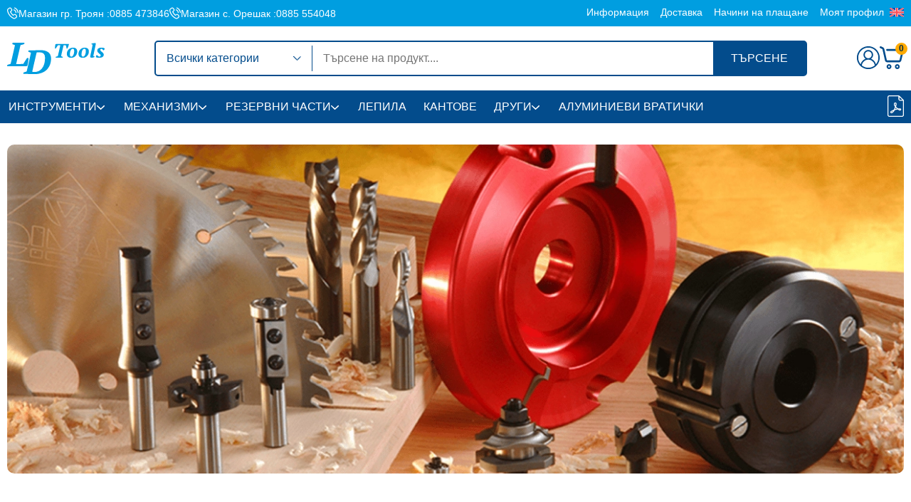

--- FILE ---
content_type: text/html; charset=UTF-8
request_url: https://ldgroup.bg/?route=checkout%2Fcart
body_size: 57311
content:
<!doctype html><html lang="bg-BG"><head><meta charset="utf-8"><meta http-equiv="x-ua-compatible" content="ie=edge"><meta name="viewport" content="width=device-width, initial-scale=1"> <script type="text/javascript">var vars = {"ajax_url": "https://ldgroup.bg/wp-admin/admin-ajax.php","kf_nonce": "72f92fbf38"};</script><style id="kf-global-styles-inline" type="text/css">:root {--kf-color-1:#034c8c;--kf-color-1-rgb:3,76,140;--kf-color-2:#009ee0;--kf-color-2-rgb:0,158,224;--kf-color-3:#ffaa01;--kf-color-3-rgb:255,170,1;--kf-color-4:#d00000;--kf-color-4-rgb:208,0,0;--kf-color-5:#032b43;--kf-color-5-rgb:3,43,67;--kf-color-6:#e9f0f7;--kf-color-6-rgb:233,240,247;--kf-color-w:#ffffff;--kf-color-w-rgb:255,255,255;--kf-color-b:#000000;--kf-color-b-rgb:0,0,0;--kf-text-color:#032b43;--kf-text-color-rgb:3,43,67;--kf-title-color:#032b43;--kf-title-color-rgb:3,43,67;--kf-link-color:#034c8c;--kf-link-color-rgb:3,76,140;--kf-bg-color:#ffffff;--kf-bg-color-rgb:255,255,255;--kf-font-family:Rubik;--kf-font-weight:400;--kf-font-size-desktop:16px;--kf-font-size-mobile:16px;--kf-title-family:Rubik;--kf-title-weight:600;--kf-h1-desktop:32px;--kf-h1-mobile:26px;--kf-h2-desktop:30px;--kf-h2-mobile:24px;--kf-h3-desktop:26px;--kf-h3-mobile:22px;--kf-h4-desktop:24px;--kf-h4-mobile:20px;--kf-h5-desktop:22px;--kf-h5-mobile:18px;--kf-h6-desktop:20px;--kf-h6-mobile:16px;}</style><title>Ld Tools &#8211; Инструменти за дървообработващи машини</title><link id="kf-google-fonts-css" type="text/css" data-href="//fonts.googleapis.com/css2?family=&display=swap" class="kf-lazy-style" rel="stylesheet" media="all"><link id="kf-styles-css" type="text/css" href="https://ldgroup.bg/wp-content/themes/ldgroup/resources/css/kf-styles.css" rel="stylesheet" media="all"><meta name='robots' content='max-image-preview:large' /><link rel="alternate" hreflang="bg" href="https://ldgroup.bg/" /><link rel="alternate" hreflang="en" href="https://ldgroup.bg/en/" /><link rel="alternate" hreflang="x-default" href="https://ldgroup.bg/" /><link rel="alternate" title="oEmbed (JSON)" type="application/json+oembed" href="https://ldgroup.bg/wp-json/oembed/1.0/embed?url=https%3A%2F%2Fldgroup.bg%2F" /><link rel="alternate" title="oEmbed (XML)" type="text/xml+oembed" href="https://ldgroup.bg/wp-json/oembed/1.0/embed?url=https%3A%2F%2Fldgroup.bg%2F&#038;format=xml" /><style id='wp-img-auto-sizes-contain-inline-css' type='text/css'>img:is([sizes=auto i],[sizes^="auto," i]){contain-intrinsic-size:3000px 1500px}
/*# sourceURL=wp-img-auto-sizes-contain-inline-css */</style><link rel='stylesheet' id='litespeed-cache-dummy-css' class="kf-lazy-style" data-href='https://ldgroup.bg/wp-content/plugins/litespeed-cache/assets/css/litespeed-dummy.css?ver=6.9' type='text/css' media='all' /><style id='classic-theme-styles-inline-css' type='text/css'>/*! This file is auto-generated */
.wp-block-button__link{color:#fff;background-color:#32373c;border-radius:9999px;box-shadow:none;text-decoration:none;padding:calc(.667em + 2px) calc(1.333em + 2px);font-size:1.125em}.wp-block-file__button{background:#32373c;color:#fff;text-decoration:none}
/*# sourceURL=/wp-includes/css/classic-themes.min.css */</style><style id='woocommerce-inline-inline-css' type='text/css'>.woocommerce form .form-row .required { visibility: visible; }
/*# sourceURL=woocommerce-inline-inline-css */</style> <script type="text/javascript" id="wpml-cookie-js-extra" src="[data-uri]" defer></script> <script type="text/javascript" class="kf-lazy-script" data-src="https://ldgroup.bg/wp-content/plugins/sitepress-multilingual-cms/res/js/cookies/language-cookie.js?ver=476000" id="wpml-cookie-js" defer="defer" data-wp-strategy="defer"></script> <script type="text/javascript" id="cookie-law-info-js-extra" src="[data-uri]" defer></script> <script type="text/javascript" class="kf-lazy-script" data-src="https://ldgroup.bg/wp-content/plugins/cookie-law-info/lite/frontend/js/script.min.js?ver=3.3.9.1" id="cookie-law-info-js"></script> <script type="text/javascript" class="kf-lazy-script" data-src="https://ldgroup.bg/wp-includes/js/jquery/jquery.min.js?ver=3.7.1" id="jquery-core-js"></script> <script type="text/javascript" class="kf-lazy-script" data-src="https://ldgroup.bg/wp-includes/js/jquery/jquery-migrate.min.js?ver=3.4.1" id="jquery-migrate-js"></script> <script type="text/javascript" class="kf-lazy-script" data-src="https://ldgroup.bg/wp-content/plugins/woocommerce/assets/js/jquery-blockui/jquery.blockUI.min.js?ver=2.7.0-wc.10.4.3" id="wc-jquery-blockui-js" defer="defer" data-wp-strategy="defer"></script> <script type="text/javascript" id="wc-add-to-cart-js-extra">/*  */
var wc_add_to_cart_params = {"ajax_url":"/wp-admin/admin-ajax.php","wc_ajax_url":"/?wc-ajax=%%endpoint%%","i18n_view_cart":"\u041f\u0440\u0435\u0433\u043b\u0435\u0434 \u043d\u0430 \u043a\u043e\u043b\u0438\u0447\u043a\u0430\u0442\u0430","cart_url":"https://ldgroup.bg/cart/","is_cart":"","cart_redirect_after_add":"no"};
//# sourceURL=wc-add-to-cart-js-extra
/*  */</script> <script type="text/javascript" class="kf-lazy-script" data-src="https://ldgroup.bg/wp-content/plugins/woocommerce/assets/js/frontend/add-to-cart.min.js?ver=10.4.3" id="wc-add-to-cart-js" defer="defer" data-wp-strategy="defer"></script> <script type="text/javascript" class="kf-lazy-script" data-src="https://ldgroup.bg/wp-content/plugins/woocommerce/assets/js/js-cookie/js.cookie.min.js?ver=2.1.4-wc.10.4.3" id="wc-js-cookie-js" defer="defer" data-wp-strategy="defer"></script> <script type="text/javascript" id="woocommerce-js-extra">/*  */
var woocommerce_params = {"ajax_url":"/wp-admin/admin-ajax.php","wc_ajax_url":"/?wc-ajax=%%endpoint%%","i18n_password_show":"\u041f\u043e\u043a\u0430\u0437\u0432\u0430\u043d\u0435 \u043d\u0430 \u043f\u0430\u0440\u043e\u043b\u0430\u0442\u0430","i18n_password_hide":"\u0421\u043a\u0440\u0438\u0432\u0430\u043d\u0435 \u043d\u0430 \u043f\u0430\u0440\u043e\u043b\u0430\u0442\u0430"};
//# sourceURL=woocommerce-js-extra
/*  */</script> <script type="text/javascript" class="kf-lazy-script" data-src="https://ldgroup.bg/wp-content/plugins/woocommerce/assets/js/frontend/woocommerce.min.js?ver=10.4.3" id="woocommerce-js" defer="defer" data-wp-strategy="defer"></script> <script type="text/javascript" id="wc-cart-fragments-js-extra" src="[data-uri]" defer></script> <script type="text/javascript" class="kf-lazy-script" data-src="https://ldgroup.bg/wp-content/plugins/woocommerce/assets/js/frontend/cart-fragments.min.js?ver=10.4.3" id="wc-cart-fragments-js" defer="defer" data-wp-strategy="defer"></script> <link rel="https://api.w.org/" href="https://ldgroup.bg/wp-json/" /><link rel="alternate" title="JSON" type="application/json" href="https://ldgroup.bg/wp-json/wp/v2/pages/115251" /><link rel="EditURI" type="application/rsd+xml" title="RSD" href="https://ldgroup.bg/xmlrpc.php?rsd" /><meta name="generator" content="WordPress 6.9" /><meta name="generator" content="WooCommerce 10.4.3" /><link rel="canonical" href="https://ldgroup.bg/" /><link rel='shortlink' href='https://ldgroup.bg/' /><meta name="generator" content="WPML ver:4.7.6 stt:7,1;" /><style id="cky-style-inline">[data-cky-tag]{visibility:hidden;}</style><noscript><style>.woocommerce-product-gallery{ opacity: 1 !important; }</style></noscript><link rel="icon" href="https://ldgroup.bg/wp-content/uploads/2023/10/cropped-fav.png" sizes="32x32" /><link rel="icon" href="https://ldgroup.bg/wp-content/uploads/2023/10/cropped-fav.png" sizes="192x192" /><link rel="apple-touch-icon" href="https://ldgroup.bg/wp-content/uploads/2023/10/cropped-fav.png" /><meta name="msapplication-TileImage" content="https://ldgroup.bg/wp-content/uploads/2023/10/cropped-fav.png" /><style id='global-styles-inline-css' type='text/css'>:root{--wp--preset--aspect-ratio--square: 1;--wp--preset--aspect-ratio--4-3: 4/3;--wp--preset--aspect-ratio--3-4: 3/4;--wp--preset--aspect-ratio--3-2: 3/2;--wp--preset--aspect-ratio--2-3: 2/3;--wp--preset--aspect-ratio--16-9: 16/9;--wp--preset--aspect-ratio--9-16: 9/16;--wp--preset--color--black: #000000;--wp--preset--color--cyan-bluish-gray: #abb8c3;--wp--preset--color--white: #ffffff;--wp--preset--color--pale-pink: #f78da7;--wp--preset--color--vivid-red: #cf2e2e;--wp--preset--color--luminous-vivid-orange: #ff6900;--wp--preset--color--luminous-vivid-amber: #fcb900;--wp--preset--color--light-green-cyan: #7bdcb5;--wp--preset--color--vivid-green-cyan: #00d084;--wp--preset--color--pale-cyan-blue: #8ed1fc;--wp--preset--color--vivid-cyan-blue: #0693e3;--wp--preset--color--vivid-purple: #9b51e0;--wp--preset--gradient--vivid-cyan-blue-to-vivid-purple: linear-gradient(135deg,rgb(6,147,227) 0%,rgb(155,81,224) 100%);--wp--preset--gradient--light-green-cyan-to-vivid-green-cyan: linear-gradient(135deg,rgb(122,220,180) 0%,rgb(0,208,130) 100%);--wp--preset--gradient--luminous-vivid-amber-to-luminous-vivid-orange: linear-gradient(135deg,rgb(252,185,0) 0%,rgb(255,105,0) 100%);--wp--preset--gradient--luminous-vivid-orange-to-vivid-red: linear-gradient(135deg,rgb(255,105,0) 0%,rgb(207,46,46) 100%);--wp--preset--gradient--very-light-gray-to-cyan-bluish-gray: linear-gradient(135deg,rgb(238,238,238) 0%,rgb(169,184,195) 100%);--wp--preset--gradient--cool-to-warm-spectrum: linear-gradient(135deg,rgb(74,234,220) 0%,rgb(151,120,209) 20%,rgb(207,42,186) 40%,rgb(238,44,130) 60%,rgb(251,105,98) 80%,rgb(254,248,76) 100%);--wp--preset--gradient--blush-light-purple: linear-gradient(135deg,rgb(255,206,236) 0%,rgb(152,150,240) 100%);--wp--preset--gradient--blush-bordeaux: linear-gradient(135deg,rgb(254,205,165) 0%,rgb(254,45,45) 50%,rgb(107,0,62) 100%);--wp--preset--gradient--luminous-dusk: linear-gradient(135deg,rgb(255,203,112) 0%,rgb(199,81,192) 50%,rgb(65,88,208) 100%);--wp--preset--gradient--pale-ocean: linear-gradient(135deg,rgb(255,245,203) 0%,rgb(182,227,212) 50%,rgb(51,167,181) 100%);--wp--preset--gradient--electric-grass: linear-gradient(135deg,rgb(202,248,128) 0%,rgb(113,206,126) 100%);--wp--preset--gradient--midnight: linear-gradient(135deg,rgb(2,3,129) 0%,rgb(40,116,252) 100%);--wp--preset--font-size--small: 13px;--wp--preset--font-size--medium: 20px;--wp--preset--font-size--large: 36px;--wp--preset--font-size--x-large: 42px;--wp--preset--spacing--20: 0.44rem;--wp--preset--spacing--30: 0.67rem;--wp--preset--spacing--40: 1rem;--wp--preset--spacing--50: 1.5rem;--wp--preset--spacing--60: 2.25rem;--wp--preset--spacing--70: 3.38rem;--wp--preset--spacing--80: 5.06rem;--wp--preset--shadow--natural: 6px 6px 9px rgba(0, 0, 0, 0.2);--wp--preset--shadow--deep: 12px 12px 50px rgba(0, 0, 0, 0.4);--wp--preset--shadow--sharp: 6px 6px 0px rgba(0, 0, 0, 0.2);--wp--preset--shadow--outlined: 6px 6px 0px -3px rgb(255, 255, 255), 6px 6px rgb(0, 0, 0);--wp--preset--shadow--crisp: 6px 6px 0px rgb(0, 0, 0);}:where(.is-layout-flex){gap: 0.5em;}:where(.is-layout-grid){gap: 0.5em;}body .is-layout-flex{display: flex;}.is-layout-flex{flex-wrap: wrap;align-items: center;}.is-layout-flex > :is(*, div){margin: 0;}body .is-layout-grid{display: grid;}.is-layout-grid > :is(*, div){margin: 0;}:where(.wp-block-columns.is-layout-flex){gap: 2em;}:where(.wp-block-columns.is-layout-grid){gap: 2em;}:where(.wp-block-post-template.is-layout-flex){gap: 1.25em;}:where(.wp-block-post-template.is-layout-grid){gap: 1.25em;}.has-black-color{color: var(--wp--preset--color--black) !important;}.has-cyan-bluish-gray-color{color: var(--wp--preset--color--cyan-bluish-gray) !important;}.has-white-color{color: var(--wp--preset--color--white) !important;}.has-pale-pink-color{color: var(--wp--preset--color--pale-pink) !important;}.has-vivid-red-color{color: var(--wp--preset--color--vivid-red) !important;}.has-luminous-vivid-orange-color{color: var(--wp--preset--color--luminous-vivid-orange) !important;}.has-luminous-vivid-amber-color{color: var(--wp--preset--color--luminous-vivid-amber) !important;}.has-light-green-cyan-color{color: var(--wp--preset--color--light-green-cyan) !important;}.has-vivid-green-cyan-color{color: var(--wp--preset--color--vivid-green-cyan) !important;}.has-pale-cyan-blue-color{color: var(--wp--preset--color--pale-cyan-blue) !important;}.has-vivid-cyan-blue-color{color: var(--wp--preset--color--vivid-cyan-blue) !important;}.has-vivid-purple-color{color: var(--wp--preset--color--vivid-purple) !important;}.has-black-background-color{background-color: var(--wp--preset--color--black) !important;}.has-cyan-bluish-gray-background-color{background-color: var(--wp--preset--color--cyan-bluish-gray) !important;}.has-white-background-color{background-color: var(--wp--preset--color--white) !important;}.has-pale-pink-background-color{background-color: var(--wp--preset--color--pale-pink) !important;}.has-vivid-red-background-color{background-color: var(--wp--preset--color--vivid-red) !important;}.has-luminous-vivid-orange-background-color{background-color: var(--wp--preset--color--luminous-vivid-orange) !important;}.has-luminous-vivid-amber-background-color{background-color: var(--wp--preset--color--luminous-vivid-amber) !important;}.has-light-green-cyan-background-color{background-color: var(--wp--preset--color--light-green-cyan) !important;}.has-vivid-green-cyan-background-color{background-color: var(--wp--preset--color--vivid-green-cyan) !important;}.has-pale-cyan-blue-background-color{background-color: var(--wp--preset--color--pale-cyan-blue) !important;}.has-vivid-cyan-blue-background-color{background-color: var(--wp--preset--color--vivid-cyan-blue) !important;}.has-vivid-purple-background-color{background-color: var(--wp--preset--color--vivid-purple) !important;}.has-black-border-color{border-color: var(--wp--preset--color--black) !important;}.has-cyan-bluish-gray-border-color{border-color: var(--wp--preset--color--cyan-bluish-gray) !important;}.has-white-border-color{border-color: var(--wp--preset--color--white) !important;}.has-pale-pink-border-color{border-color: var(--wp--preset--color--pale-pink) !important;}.has-vivid-red-border-color{border-color: var(--wp--preset--color--vivid-red) !important;}.has-luminous-vivid-orange-border-color{border-color: var(--wp--preset--color--luminous-vivid-orange) !important;}.has-luminous-vivid-amber-border-color{border-color: var(--wp--preset--color--luminous-vivid-amber) !important;}.has-light-green-cyan-border-color{border-color: var(--wp--preset--color--light-green-cyan) !important;}.has-vivid-green-cyan-border-color{border-color: var(--wp--preset--color--vivid-green-cyan) !important;}.has-pale-cyan-blue-border-color{border-color: var(--wp--preset--color--pale-cyan-blue) !important;}.has-vivid-cyan-blue-border-color{border-color: var(--wp--preset--color--vivid-cyan-blue) !important;}.has-vivid-purple-border-color{border-color: var(--wp--preset--color--vivid-purple) !important;}.has-vivid-cyan-blue-to-vivid-purple-gradient-background{background: var(--wp--preset--gradient--vivid-cyan-blue-to-vivid-purple) !important;}.has-light-green-cyan-to-vivid-green-cyan-gradient-background{background: var(--wp--preset--gradient--light-green-cyan-to-vivid-green-cyan) !important;}.has-luminous-vivid-amber-to-luminous-vivid-orange-gradient-background{background: var(--wp--preset--gradient--luminous-vivid-amber-to-luminous-vivid-orange) !important;}.has-luminous-vivid-orange-to-vivid-red-gradient-background{background: var(--wp--preset--gradient--luminous-vivid-orange-to-vivid-red) !important;}.has-very-light-gray-to-cyan-bluish-gray-gradient-background{background: var(--wp--preset--gradient--very-light-gray-to-cyan-bluish-gray) !important;}.has-cool-to-warm-spectrum-gradient-background{background: var(--wp--preset--gradient--cool-to-warm-spectrum) !important;}.has-blush-light-purple-gradient-background{background: var(--wp--preset--gradient--blush-light-purple) !important;}.has-blush-bordeaux-gradient-background{background: var(--wp--preset--gradient--blush-bordeaux) !important;}.has-luminous-dusk-gradient-background{background: var(--wp--preset--gradient--luminous-dusk) !important;}.has-pale-ocean-gradient-background{background: var(--wp--preset--gradient--pale-ocean) !important;}.has-electric-grass-gradient-background{background: var(--wp--preset--gradient--electric-grass) !important;}.has-midnight-gradient-background{background: var(--wp--preset--gradient--midnight) !important;}.has-small-font-size{font-size: var(--wp--preset--font-size--small) !important;}.has-medium-font-size{font-size: var(--wp--preset--font-size--medium) !important;}.has-large-font-size{font-size: var(--wp--preset--font-size--large) !important;}.has-x-large-font-size{font-size: var(--wp--preset--font-size--x-large) !important;}
/*# sourceURL=global-styles-inline-css */</style></head><body class="home wp-singular page-template-default page page-id-115251 wp-theme-ldgroup theme-ldgroup woocommerce-no-js"><div class="fs-14 tc-w bg-2 py-10"><div class="container d-f gx-10"><div class="d-f ai-c jc-d-md-sb gx-u-lg-20 gx-d-md-10 fs-14 fw-m l-h-td"><p class="d-f ai-c gx-5"><svg width="16" height="17" viewBox="0 0 16 17" fill="none" xmlns="http://www.w3.org/2000/svg">
<path fill-rule="evenodd" clip-rule="evenodd" d="M10.2474 0.572903C10.1527 0.620804 10.0404 0.70643 9.99782 0.763187C9.9488 0.828537 9.91479 0.945821 9.90486 1.08353C9.89183 1.26481 9.90436 1.32254 9.98064 1.43263C10.0509 1.53412 10.2016 1.63 10.6336 1.84832C10.9425 2.00439 11.3261 2.21838 11.4861 2.32382C11.646 2.42927 11.8692 2.58654 11.9819 2.67326C12.0947 2.76002 12.3113 2.94457 12.4633 3.08342C12.6154 3.22226 12.8709 3.48848 13.0312 3.67503C13.1915 3.86159 13.4213 4.16015 13.5419 4.33848C13.6624 4.51682 13.8493 4.83057 13.9571 5.0357C14.065 5.24083 14.217 5.57516 14.2949 5.77867C14.3728 5.98218 14.48 6.30712 14.533 6.50076C14.586 6.6944 14.6629 7.07813 14.7039 7.35348C14.755 7.69666 14.8015 7.88446 14.8518 7.95045C14.8922 8.00344 14.9829 8.08492 15.0534 8.13157C15.144 8.1915 15.2383 8.21637 15.3749 8.21637C15.501 8.21637 15.6121 8.18995 15.6947 8.14032C15.7644 8.09852 15.8512 8.02006 15.8877 7.96594C15.9241 7.91185 15.9688 7.81718 15.987 7.75553C16.0059 7.69142 16.004 7.51195 15.9824 7.33633C15.9617 7.16742 15.8999 6.81722 15.8451 6.55812C15.7904 6.29902 15.6758 5.88352 15.5904 5.63478C15.5051 5.38604 15.3333 4.97499 15.2087 4.72131C15.084 4.46764 14.8912 4.11405 14.7803 3.93553C14.6693 3.757 14.451 3.44446 14.2952 3.24099C14.1394 3.03747 13.8318 2.68932 13.6118 2.46726C13.3918 2.24525 13.0373 1.9269 12.824 1.75987C12.6107 1.59288 12.2791 1.35646 12.0871 1.23454C11.8952 1.11263 11.5089 0.902442 11.2288 0.767484C10.9487 0.632563 10.6521 0.51396 10.5696 0.503935C10.461 0.490782 10.372 0.509815 10.2474 0.572903ZM3.69136 0.554173C3.63804 0.562841 3.50715 0.596307 3.40051 0.62853C3.29387 0.660753 3.11598 0.735751 3.00527 0.795184C2.89451 0.854579 2.41462 1.17326 1.93883 1.50333C1.463 1.8334 0.975813 2.20266 0.856101 2.32394C0.736427 2.44518 0.582666 2.62532 0.514375 2.72418C0.446122 2.82307 0.339401 3.00962 0.277237 3.13874C0.215073 3.26789 0.127315 3.50921 0.0822142 3.67503C0.0227262 3.89396 0.000195324 4.09005 1.42578e-06 4.39109C-0.000231252 4.7111 0.0279616 4.93888 0.123592 5.38981C0.191728 5.7111 0.32257 6.22836 0.414323 6.53928C0.506076 6.8502 0.663366 7.32506 0.763805 7.59453C0.864283 7.86399 1.05039 8.31341 1.17739 8.59324C1.30439 8.87307 1.51113 9.29125 1.63673 9.5225C1.76238 9.75379 1.9925 10.1477 2.14808 10.3978C2.30371 10.648 2.58466 11.0635 2.77247 11.3213C2.96028 11.579 3.29899 12.0076 3.52515 12.2738C3.75135 12.5399 4.20848 13.0218 4.54102 13.3446C4.87352 13.6674 5.34628 14.093 5.59156 14.2905C5.83684 14.4879 6.16949 14.7436 6.33078 14.8587C6.49206 14.9738 6.80618 15.1855 7.02881 15.3292C7.25144 15.473 7.5879 15.6788 7.77644 15.7866C7.96503 15.8945 8.27697 16.0596 8.46967 16.1537C8.66233 16.2477 8.95046 16.3571 9.10992 16.3967C9.26938 16.4364 9.53549 16.4798 9.70127 16.4932C9.87725 16.5075 10.1364 16.4987 10.3238 16.472C10.5004 16.4469 10.7688 16.3837 10.9201 16.3314C11.0714 16.2792 11.2737 16.1931 11.3697 16.1403C11.4657 16.0874 11.902 15.8065 12.3392 15.5162C12.7765 15.2258 13.2248 14.9141 13.3355 14.8235C13.4462 14.733 13.6153 14.5442 13.7111 14.4041C13.807 14.2639 13.9329 14.0142 13.991 13.8492C14.0772 13.6042 14.0969 13.4799 14.0988 13.1723C14.1005 12.8865 14.0807 12.7316 14.0168 12.5316C13.9704 12.3865 13.8717 12.1699 13.7974 12.0502C13.7231 11.9305 13.4393 11.532 13.1667 11.1645C12.8942 10.7971 12.5936 10.4154 12.4988 10.3164C12.4041 10.2173 12.2203 10.0686 12.0905 9.98576C11.9607 9.90296 11.7149 9.79212 11.5442 9.73939C11.3116 9.66756 11.1467 9.64299 10.885 9.64126C10.6727 9.63986 10.4383 9.66406 10.2867 9.70303C10.1496 9.73826 9.95322 9.80855 9.85038 9.8592C9.74754 9.90985 9.41806 10.1234 9.11822 10.3338L8.57309 10.7162L8.29958 10.4556C8.14912 10.3122 7.85195 10.0084 7.6392 9.7804C7.42642 9.55239 7.10358 9.17431 6.92174 8.94023C6.7399 8.70616 6.45352 8.30109 6.28533 8.04014C6.1171 7.77916 5.85732 7.33162 5.70798 7.04557C5.55864 6.75956 5.43644 6.51712 5.43644 6.50683C5.43644 6.49654 5.6882 6.30825 5.99592 6.08842C6.30363 5.86855 6.61127 5.62687 6.67952 5.5513C6.74777 5.47574 6.86214 5.32503 6.93368 5.21637C7.00519 5.10768 7.1104 4.88604 7.16753 4.7238C7.2521 4.48339 7.27165 4.35898 7.27305 4.05191C7.27421 3.79443 7.2528 3.60403 7.20545 3.45087C7.16733 3.32759 7.08671 3.13256 7.02629 3.01746C6.96587 2.9024 6.67025 2.47751 6.36936 2.07332C6.06847 1.66912 5.71182 1.23665 5.57675 1.11229C5.44172 0.987918 5.21734 0.831326 5.07816 0.76428C4.93894 0.697234 4.71394 0.616922 4.57813 0.58583C4.44233 0.5547 4.20907 0.531296 4.05976 0.533822C3.91046 0.536347 3.74468 0.545505 3.69136 0.554173ZM4.38706 1.78987C4.47649 1.82051 4.60058 1.88085 4.66283 1.92392C4.72511 1.96704 5.01913 2.32989 5.3163 2.73036C5.61343 3.13079 5.89606 3.53261 5.94434 3.62325C6.00867 3.74404 6.03237 3.85363 6.0331 4.0334C6.03384 4.21027 6.01042 4.32627 5.94922 4.4491C5.90253 4.54282 5.7986 4.67989 5.71825 4.75372C5.6379 4.82755 5.25588 5.1107 4.86929 5.38295C4.34984 5.74878 4.14997 5.91163 4.10339 6.00702C4.06872 6.07802 4.04037 6.20394 4.04037 6.28681C4.04037 6.375 4.09963 6.57591 4.18324 6.77106C4.26181 6.95452 4.45086 7.34202 4.60338 7.63221C4.7559 7.92241 4.99831 8.34616 5.14207 8.57387C5.28582 8.80158 5.52199 9.14928 5.66687 9.3465C5.81179 9.54376 6.06459 9.86621 6.22871 10.0631C6.39282 10.26 6.69581 10.5978 6.90208 10.8138C7.10831 11.0298 7.46935 11.3755 7.70435 11.582C7.93936 11.7886 8.20697 11.9905 8.29904 12.0308C8.42096 12.084 8.50787 12.0972 8.61874 12.079C8.73073 12.0606 8.98404 11.9049 9.57593 11.4907C10.1668 11.0771 10.436 10.9117 10.5882 10.8684C10.7277 10.8286 10.8542 10.8179 10.9748 10.8355C11.0734 10.8498 11.2331 10.9007 11.3297 10.9485C11.4264 10.9963 11.5425 11.0753 11.5877 11.124C11.633 11.1727 11.9012 11.5249 12.1839 11.9066C12.4666 12.2883 12.7302 12.6699 12.7697 12.7546C12.8116 12.8443 12.842 12.996 12.8425 13.1185C12.843 13.2339 12.8166 13.4035 12.7839 13.4953C12.7511 13.5871 12.677 13.7163 12.6191 13.7823C12.5611 13.8484 12.1298 14.1662 11.6606 14.4886C11.1897 14.8121 10.7149 15.1089 10.6008 15.151C10.4872 15.193 10.2821 15.2428 10.1451 15.2617C9.99611 15.2822 9.79097 15.2822 9.63434 15.2618C9.44009 15.2365 9.26252 15.1741 8.946 15.02C8.71138 14.9057 8.33196 14.6977 8.10285 14.5576C7.87374 14.4175 7.53345 14.1978 7.34665 14.0694C7.15985 13.9409 6.81521 13.6866 6.58075 13.5041C6.34633 13.3216 5.91184 12.9433 5.61525 12.6635C5.31867 12.3837 4.91594 11.9752 4.7203 11.7557C4.52465 11.5362 4.21038 11.1572 4.02192 10.9133C3.83345 10.6694 3.52441 10.23 3.33513 9.93673C3.14584 9.64348 2.82704 9.0813 2.62666 8.68746C2.42629 8.29363 2.16627 7.72549 2.04885 7.42493C1.93142 7.12438 1.75738 6.6156 1.6621 6.29431C1.56682 5.97302 1.44194 5.48968 1.38459 5.22022C1.32723 4.95075 1.27093 4.60309 1.25949 4.44763C1.2451 4.25244 1.25782 4.09223 1.30067 3.92999C1.33476 3.80076 1.40491 3.6142 1.45653 3.51543C1.50814 3.41665 1.62115 3.25791 1.70762 3.16263C1.79666 3.0645 2.23123 2.74479 2.71023 2.42505C3.1752 2.11462 3.60798 1.84165 3.67197 1.81836C3.73595 1.79507 3.82321 1.76858 3.86587 1.75945C3.90852 1.75033 4.00667 1.74091 4.08396 1.7385C4.16129 1.73609 4.29768 1.75923 4.38706 1.78987ZM9.20858 3.27588C9.11589 3.31794 9.01053 3.40451 8.96632 3.47499C8.92327 3.54354 8.8772 3.65551 8.86394 3.72376C8.84889 3.80113 8.86382 3.909 8.90357 4.01015C8.93863 4.09943 9.00618 4.20767 9.05361 4.25067C9.10108 4.29371 9.23588 4.3652 9.35318 4.4096C9.47049 4.45396 9.67672 4.54882 9.81144 4.62038C9.94616 4.69192 10.148 4.81621 10.2599 4.89656C10.3718 4.97695 10.5708 5.14707 10.7021 5.27464C10.8334 5.40221 11.037 5.64707 11.1545 5.81881C11.2721 5.99051 11.4133 6.22986 11.4683 6.35073C11.5233 6.47159 11.6105 6.71607 11.6622 6.89407C11.7139 7.07203 11.7716 7.3733 11.7904 7.56351C11.8121 7.78278 11.8514 7.9538 11.8977 8.03068C11.9379 8.09739 12.0181 8.18618 12.0759 8.22805C12.1392 8.27392 12.2624 8.31048 12.3861 8.32012C12.5549 8.33331 12.6152 8.32035 12.7261 8.24709C12.8002 8.19813 12.9006 8.10082 12.9491 8.03087C13.0172 7.9327 13.0373 7.85065 13.0373 7.67096C13.0373 7.54297 13.0096 7.27837 12.9759 7.08296C12.9421 6.88759 12.8558 6.55522 12.7841 6.3444C12.7124 6.13353 12.5982 5.85371 12.5305 5.72255C12.4628 5.59136 12.3156 5.34836 12.2034 5.18253C12.0912 5.01671 11.9052 4.77438 11.7899 4.64405C11.6747 4.51373 11.4589 4.30468 11.3103 4.17948C11.1617 4.05428 10.9238 3.87651 10.7815 3.78436C10.6393 3.69222 10.3361 3.53009 10.1077 3.42407C9.87935 3.31806 9.62049 3.22459 9.53254 3.21638C9.4271 3.20654 9.31665 3.22682 9.20858 3.27588Z" fill="currentColor"/>
</svg>
<span class="d-o-xs-n">Магазин гр. Троян :</span> <a href="tel:0885 473846" aria-label="Телефонен номер на Магазин гр. Троян">0885 473846</a></p><p class="d-f ai-c gx-5"><svg width="16" height="17" viewBox="0 0 16 17" fill="none" xmlns="http://www.w3.org/2000/svg">
<path fill-rule="evenodd" clip-rule="evenodd" d="M10.2474 0.572903C10.1527 0.620804 10.0404 0.70643 9.99782 0.763187C9.9488 0.828537 9.91479 0.945821 9.90486 1.08353C9.89183 1.26481 9.90436 1.32254 9.98064 1.43263C10.0509 1.53412 10.2016 1.63 10.6336 1.84832C10.9425 2.00439 11.3261 2.21838 11.4861 2.32382C11.646 2.42927 11.8692 2.58654 11.9819 2.67326C12.0947 2.76002 12.3113 2.94457 12.4633 3.08342C12.6154 3.22226 12.8709 3.48848 13.0312 3.67503C13.1915 3.86159 13.4213 4.16015 13.5419 4.33848C13.6624 4.51682 13.8493 4.83057 13.9571 5.0357C14.065 5.24083 14.217 5.57516 14.2949 5.77867C14.3728 5.98218 14.48 6.30712 14.533 6.50076C14.586 6.6944 14.6629 7.07813 14.7039 7.35348C14.755 7.69666 14.8015 7.88446 14.8518 7.95045C14.8922 8.00344 14.9829 8.08492 15.0534 8.13157C15.144 8.1915 15.2383 8.21637 15.3749 8.21637C15.501 8.21637 15.6121 8.18995 15.6947 8.14032C15.7644 8.09852 15.8512 8.02006 15.8877 7.96594C15.9241 7.91185 15.9688 7.81718 15.987 7.75553C16.0059 7.69142 16.004 7.51195 15.9824 7.33633C15.9617 7.16742 15.8999 6.81722 15.8451 6.55812C15.7904 6.29902 15.6758 5.88352 15.5904 5.63478C15.5051 5.38604 15.3333 4.97499 15.2087 4.72131C15.084 4.46764 14.8912 4.11405 14.7803 3.93553C14.6693 3.757 14.451 3.44446 14.2952 3.24099C14.1394 3.03747 13.8318 2.68932 13.6118 2.46726C13.3918 2.24525 13.0373 1.9269 12.824 1.75987C12.6107 1.59288 12.2791 1.35646 12.0871 1.23454C11.8952 1.11263 11.5089 0.902442 11.2288 0.767484C10.9487 0.632563 10.6521 0.51396 10.5696 0.503935C10.461 0.490782 10.372 0.509815 10.2474 0.572903ZM3.69136 0.554173C3.63804 0.562841 3.50715 0.596307 3.40051 0.62853C3.29387 0.660753 3.11598 0.735751 3.00527 0.795184C2.89451 0.854579 2.41462 1.17326 1.93883 1.50333C1.463 1.8334 0.975813 2.20266 0.856101 2.32394C0.736427 2.44518 0.582666 2.62532 0.514375 2.72418C0.446122 2.82307 0.339401 3.00962 0.277237 3.13874C0.215073 3.26789 0.127315 3.50921 0.0822142 3.67503C0.0227262 3.89396 0.000195324 4.09005 1.42578e-06 4.39109C-0.000231252 4.7111 0.0279616 4.93888 0.123592 5.38981C0.191728 5.7111 0.32257 6.22836 0.414323 6.53928C0.506076 6.8502 0.663366 7.32506 0.763805 7.59453C0.864283 7.86399 1.05039 8.31341 1.17739 8.59324C1.30439 8.87307 1.51113 9.29125 1.63673 9.5225C1.76238 9.75379 1.9925 10.1477 2.14808 10.3978C2.30371 10.648 2.58466 11.0635 2.77247 11.3213C2.96028 11.579 3.29899 12.0076 3.52515 12.2738C3.75135 12.5399 4.20848 13.0218 4.54102 13.3446C4.87352 13.6674 5.34628 14.093 5.59156 14.2905C5.83684 14.4879 6.16949 14.7436 6.33078 14.8587C6.49206 14.9738 6.80618 15.1855 7.02881 15.3292C7.25144 15.473 7.5879 15.6788 7.77644 15.7866C7.96503 15.8945 8.27697 16.0596 8.46967 16.1537C8.66233 16.2477 8.95046 16.3571 9.10992 16.3967C9.26938 16.4364 9.53549 16.4798 9.70127 16.4932C9.87725 16.5075 10.1364 16.4987 10.3238 16.472C10.5004 16.4469 10.7688 16.3837 10.9201 16.3314C11.0714 16.2792 11.2737 16.1931 11.3697 16.1403C11.4657 16.0874 11.902 15.8065 12.3392 15.5162C12.7765 15.2258 13.2248 14.9141 13.3355 14.8235C13.4462 14.733 13.6153 14.5442 13.7111 14.4041C13.807 14.2639 13.9329 14.0142 13.991 13.8492C14.0772 13.6042 14.0969 13.4799 14.0988 13.1723C14.1005 12.8865 14.0807 12.7316 14.0168 12.5316C13.9704 12.3865 13.8717 12.1699 13.7974 12.0502C13.7231 11.9305 13.4393 11.532 13.1667 11.1645C12.8942 10.7971 12.5936 10.4154 12.4988 10.3164C12.4041 10.2173 12.2203 10.0686 12.0905 9.98576C11.9607 9.90296 11.7149 9.79212 11.5442 9.73939C11.3116 9.66756 11.1467 9.64299 10.885 9.64126C10.6727 9.63986 10.4383 9.66406 10.2867 9.70303C10.1496 9.73826 9.95322 9.80855 9.85038 9.8592C9.74754 9.90985 9.41806 10.1234 9.11822 10.3338L8.57309 10.7162L8.29958 10.4556C8.14912 10.3122 7.85195 10.0084 7.6392 9.7804C7.42642 9.55239 7.10358 9.17431 6.92174 8.94023C6.7399 8.70616 6.45352 8.30109 6.28533 8.04014C6.1171 7.77916 5.85732 7.33162 5.70798 7.04557C5.55864 6.75956 5.43644 6.51712 5.43644 6.50683C5.43644 6.49654 5.6882 6.30825 5.99592 6.08842C6.30363 5.86855 6.61127 5.62687 6.67952 5.5513C6.74777 5.47574 6.86214 5.32503 6.93368 5.21637C7.00519 5.10768 7.1104 4.88604 7.16753 4.7238C7.2521 4.48339 7.27165 4.35898 7.27305 4.05191C7.27421 3.79443 7.2528 3.60403 7.20545 3.45087C7.16733 3.32759 7.08671 3.13256 7.02629 3.01746C6.96587 2.9024 6.67025 2.47751 6.36936 2.07332C6.06847 1.66912 5.71182 1.23665 5.57675 1.11229C5.44172 0.987918 5.21734 0.831326 5.07816 0.76428C4.93894 0.697234 4.71394 0.616922 4.57813 0.58583C4.44233 0.5547 4.20907 0.531296 4.05976 0.533822C3.91046 0.536347 3.74468 0.545505 3.69136 0.554173ZM4.38706 1.78987C4.47649 1.82051 4.60058 1.88085 4.66283 1.92392C4.72511 1.96704 5.01913 2.32989 5.3163 2.73036C5.61343 3.13079 5.89606 3.53261 5.94434 3.62325C6.00867 3.74404 6.03237 3.85363 6.0331 4.0334C6.03384 4.21027 6.01042 4.32627 5.94922 4.4491C5.90253 4.54282 5.7986 4.67989 5.71825 4.75372C5.6379 4.82755 5.25588 5.1107 4.86929 5.38295C4.34984 5.74878 4.14997 5.91163 4.10339 6.00702C4.06872 6.07802 4.04037 6.20394 4.04037 6.28681C4.04037 6.375 4.09963 6.57591 4.18324 6.77106C4.26181 6.95452 4.45086 7.34202 4.60338 7.63221C4.7559 7.92241 4.99831 8.34616 5.14207 8.57387C5.28582 8.80158 5.52199 9.14928 5.66687 9.3465C5.81179 9.54376 6.06459 9.86621 6.22871 10.0631C6.39282 10.26 6.69581 10.5978 6.90208 10.8138C7.10831 11.0298 7.46935 11.3755 7.70435 11.582C7.93936 11.7886 8.20697 11.9905 8.29904 12.0308C8.42096 12.084 8.50787 12.0972 8.61874 12.079C8.73073 12.0606 8.98404 11.9049 9.57593 11.4907C10.1668 11.0771 10.436 10.9117 10.5882 10.8684C10.7277 10.8286 10.8542 10.8179 10.9748 10.8355C11.0734 10.8498 11.2331 10.9007 11.3297 10.9485C11.4264 10.9963 11.5425 11.0753 11.5877 11.124C11.633 11.1727 11.9012 11.5249 12.1839 11.9066C12.4666 12.2883 12.7302 12.6699 12.7697 12.7546C12.8116 12.8443 12.842 12.996 12.8425 13.1185C12.843 13.2339 12.8166 13.4035 12.7839 13.4953C12.7511 13.5871 12.677 13.7163 12.6191 13.7823C12.5611 13.8484 12.1298 14.1662 11.6606 14.4886C11.1897 14.8121 10.7149 15.1089 10.6008 15.151C10.4872 15.193 10.2821 15.2428 10.1451 15.2617C9.99611 15.2822 9.79097 15.2822 9.63434 15.2618C9.44009 15.2365 9.26252 15.1741 8.946 15.02C8.71138 14.9057 8.33196 14.6977 8.10285 14.5576C7.87374 14.4175 7.53345 14.1978 7.34665 14.0694C7.15985 13.9409 6.81521 13.6866 6.58075 13.5041C6.34633 13.3216 5.91184 12.9433 5.61525 12.6635C5.31867 12.3837 4.91594 11.9752 4.7203 11.7557C4.52465 11.5362 4.21038 11.1572 4.02192 10.9133C3.83345 10.6694 3.52441 10.23 3.33513 9.93673C3.14584 9.64348 2.82704 9.0813 2.62666 8.68746C2.42629 8.29363 2.16627 7.72549 2.04885 7.42493C1.93142 7.12438 1.75738 6.6156 1.6621 6.29431C1.56682 5.97302 1.44194 5.48968 1.38459 5.22022C1.32723 4.95075 1.27093 4.60309 1.25949 4.44763C1.2451 4.25244 1.25782 4.09223 1.30067 3.92999C1.33476 3.80076 1.40491 3.6142 1.45653 3.51543C1.50814 3.41665 1.62115 3.25791 1.70762 3.16263C1.79666 3.0645 2.23123 2.74479 2.71023 2.42505C3.1752 2.11462 3.60798 1.84165 3.67197 1.81836C3.73595 1.79507 3.82321 1.76858 3.86587 1.75945C3.90852 1.75033 4.00667 1.74091 4.08396 1.7385C4.16129 1.73609 4.29768 1.75923 4.38706 1.78987ZM9.20858 3.27588C9.11589 3.31794 9.01053 3.40451 8.96632 3.47499C8.92327 3.54354 8.8772 3.65551 8.86394 3.72376C8.84889 3.80113 8.86382 3.909 8.90357 4.01015C8.93863 4.09943 9.00618 4.20767 9.05361 4.25067C9.10108 4.29371 9.23588 4.3652 9.35318 4.4096C9.47049 4.45396 9.67672 4.54882 9.81144 4.62038C9.94616 4.69192 10.148 4.81621 10.2599 4.89656C10.3718 4.97695 10.5708 5.14707 10.7021 5.27464C10.8334 5.40221 11.037 5.64707 11.1545 5.81881C11.2721 5.99051 11.4133 6.22986 11.4683 6.35073C11.5233 6.47159 11.6105 6.71607 11.6622 6.89407C11.7139 7.07203 11.7716 7.3733 11.7904 7.56351C11.8121 7.78278 11.8514 7.9538 11.8977 8.03068C11.9379 8.09739 12.0181 8.18618 12.0759 8.22805C12.1392 8.27392 12.2624 8.31048 12.3861 8.32012C12.5549 8.33331 12.6152 8.32035 12.7261 8.24709C12.8002 8.19813 12.9006 8.10082 12.9491 8.03087C13.0172 7.9327 13.0373 7.85065 13.0373 7.67096C13.0373 7.54297 13.0096 7.27837 12.9759 7.08296C12.9421 6.88759 12.8558 6.55522 12.7841 6.3444C12.7124 6.13353 12.5982 5.85371 12.5305 5.72255C12.4628 5.59136 12.3156 5.34836 12.2034 5.18253C12.0912 5.01671 11.9052 4.77438 11.7899 4.64405C11.6747 4.51373 11.4589 4.30468 11.3103 4.17948C11.1617 4.05428 10.9238 3.87651 10.7815 3.78436C10.6393 3.69222 10.3361 3.53009 10.1077 3.42407C9.87935 3.31806 9.62049 3.22459 9.53254 3.21638C9.4271 3.20654 9.31665 3.22682 9.20858 3.27588Z" fill="currentColor"/>
</svg>
<span class="d-o-xs-n">Магазин с. Орешак :</span> <a href="tel:0885 554048" aria-label="Телефонен номер на Магазин с. Орешак">0885 554048</a></p></div><ul id="topbar-menu" class="topbar d-u-lg-f d-d-md-n ml-u-lg-a fw-u-lg-m"><li id="menu-item-115396" class="menu-item menu-item-type-post_type menu-item-object-page menu-item-115396"><a href="https://ldgroup.bg/informacziya/">Информация</a></li><li id="menu-item-115398" class="menu-item menu-item-type-post_type menu-item-object-page menu-item-115398"><a href="https://ldgroup.bg/dostavka-2/">Доставка</a></li><li id="menu-item-115397" class="menu-item menu-item-type-post_type menu-item-object-page menu-item-115397"><a href="https://ldgroup.bg/nachini-na-plasthane/">Начини на плащане</a></li><li id="menu-item-115401" class="menu-item menu-item-type-post_type menu-item-object-page menu-item-115401"><a href="https://ldgroup.bg/account/">Моят профил</a></li></ul><div class="d-f jc-fe ai-c gx-10 ml-d-md-a"><a href="https://ldgroup.bg/en/" aria-label="Преглед на Английски"><img data-lazyloaded="1" src="[data-uri]" data-src="https://ldgroup.bg/wp-content/plugins/sitepress-multilingual-cms/res/flags/en.svg" width="20" height="20" alt="English flag"><noscript><img src="https://ldgroup.bg/wp-content/plugins/sitepress-multilingual-cms/res/flags/en.svg" width="20" height="20" alt="English flag"></noscript></a></div></div></div><header class="py-u-lg-20 py-d-md-15 bg-w"><div class="container d-f ai-c jc-sb gx-30">
<a href="https://ldgroup.bg/" class="header__logo d-f ai-c" aria-label="Към Ld Tools"><img data-lazyloaded="1" src="[data-uri]" width="137" height="44" data-src="https://ldgroup.bg/wp-content/uploads/2025/03/logo-ldtools.svg" class="attachment-full size-full" alt="logo-ldtools" decoding="async" /><noscript><img width="137" height="44" src="https://ldgroup.bg/wp-content/uploads/2025/03/logo-ldtools.svg" class="attachment-full size-full" alt="logo-ldtools" decoding="async" /></noscript></a><div class="header__search f-1 mx-u-lg-70 d-u-md-f d-d-sm-n ai-c b-2 bc-1 br-5 bg-w"><div class="header__cats d-d-sm-n tc-1 b-r-1 bc-1 ps-r js-dropdown">
<button type="button" class="btn-dropdown w-100p d-f jc-sb ai-c py-10 px-15 tc-h-2 fw-m fs-16 js-dropdown-button" aria-label="Kатегории">Всички категории <svg width="11" height="8" viewBox="0 0 11 8" fill="none" xmlns="http://www.w3.org/2000/svg">
<path d="M0.811475 1.44468C0.811476 1.44468 0.811382 1.44467 0.811196 1.44465L0.811475 1.44468ZM0.811475 1.44468C0.822721 1.44598 0.849276 1.45073 0.882051 1.45963C0.88602 1.46071 0.889841 1.46178 0.893496 1.46284M0.811475 1.44468C0.811475 1.44469 0.807525 1.44435 0.799607 1.44447C0.790865 1.44459 0.780245 1.44523 0.768808 1.44653C0.757354 1.44784 0.747209 1.44956 0.739326 1.45127C0.734164 1.45238 0.731285 1.45321 0.730552 1.45342M0.893496 1.46284L0.6111 1.5107C0.611097 1.5107 0.612148 1.51 0.614106 1.5086L0.323099 1.10204L0.614291 1.50847C0.618451 1.50549 0.620558 1.50375 0.620556 1.50375C0.620555 1.50375 0.619089 1.50496 0.616127 1.50764M0.893496 1.46284C0.924411 1.48972 0.967295 1.52804 1.02208 1.57787C1.14173 1.68669 1.30901 1.84209 1.51244 2.03335C1.91882 2.41542 2.46405 2.93551 3.04968 3.5011L3.04968 3.50111L5.18346 5.56188L5.53094 5.89747L5.87829 5.56175L7.99397 3.51688L7.99397 3.51688C8.72551 2.80979 9.26229 2.29695 9.62719 1.95684C9.8101 1.78636 9.94657 1.66232 10.0413 1.57988C10.0735 1.55193 10.0989 1.53046 10.1184 1.5145C10.1236 1.51347 10.1293 1.51244 10.1352 1.51143C10.1742 1.50482 10.2076 1.50228 10.2243 1.50228C10.2419 1.50228 10.268 1.50476 10.295 1.51043C10.3077 1.5131 10.3178 1.51589 10.3246 1.51812C10.3263 1.51867 10.3276 1.51912 10.3285 1.51946L10.3316 1.52113C10.3351 1.52313 10.3396 1.52579 10.345 1.52915C10.3559 1.53597 10.3683 1.54433 10.381 1.5535C10.3937 1.5627 10.4048 1.5714 10.4134 1.57859C10.4195 1.58371 10.4226 1.58667 10.4234 1.58734C10.4302 1.5947 10.4461 1.61342 10.4652 1.63967C10.4743 1.65223 10.4823 1.66396 10.4886 1.67373C10.4887 1.67396 10.4889 1.6742 10.489 1.67443C10.49 1.67848 10.4912 1.68342 10.4923 1.6892C10.4949 1.70172 10.4969 1.715 10.4983 1.72748C10.4997 1.74031 10.5 1.74883 10.5 1.75236C10.5 1.76516 10.4978 1.79486 10.4913 1.83071C10.491 1.83241 10.4907 1.83408 10.4903 1.83572C10.4711 1.85738 10.4454 1.88554 10.412 1.92105C10.3152 2.02417 10.1695 2.17323 9.96944 2.37344C9.57012 2.77298 8.9658 3.36453 8.12862 4.1758C7.4671 4.81681 6.84811 5.40947 6.38402 5.84771C6.15176 6.06703 5.95953 6.2465 5.82063 6.37364C5.75091 6.43746 5.69663 6.48626 5.65832 6.51968C5.64745 6.52916 5.63867 6.53671 5.63176 6.54256C5.62715 6.54485 5.62366 6.54644 5.62109 6.54755C5.61585 6.54979 5.61344 6.55044 5.61209 6.55078C5.60955 6.55142 5.59284 6.55561 5.53632 6.55555H5.5363C5.5061 6.55553 5.47188 6.55226 5.44183 6.54667C5.40578 6.51521 5.35572 6.47032 5.29194 6.41214C5.15486 6.28711 4.96312 6.1087 4.73004 5.88936C4.26434 5.45112 3.63873 4.85432 2.96593 4.20501C2.29311 3.55568 1.67431 2.95167 1.21959 2.50185C0.992013 2.27672 0.806762 2.09144 0.676774 1.95886C0.611467 1.89225 0.562168 1.84104 0.529098 1.80562C0.527218 1.8036 0.525425 1.80168 0.523715 1.79984C0.520599 1.79221 0.517248 1.78362 0.51381 1.77424C0.508574 1.75996 0.504288 1.74695 0.501181 1.73649C0.500742 1.73501 0.500349 1.73366 0.5 1.73244C0.499998 1.72818 0.50012 1.72273 0.500482 1.71634C0.501056 1.70622 0.502068 1.69669 0.503205 1.68907C0.5037 1.68575 0.504114 1.6835 0.504353 1.68228C0.505147 1.67981 0.506994 1.67432 0.510293 1.66584C0.514776 1.65431 0.520572 1.64076 0.527245 1.62658C0.533927 1.61239 0.540545 1.59956 0.546301 1.58926C0.551604 1.57978 0.554504 1.57543 0.554493 1.57543C0.556274 1.57293 0.560737 1.56697 0.568163 1.55812C0.575677 1.54916 0.584373 1.53945 0.593383 1.53002C0.602489 1.52049 0.610349 1.51289 0.616005 1.50775C0.616046 1.50772 0.616086 1.50768 0.616127 1.50764M0.893496 1.46284L0.616127 1.50764M0.730552 1.45342C0.730906 1.45329 0.731256 1.45316 0.731602 1.45304M0.730552 1.45342C0.730426 1.45346 0.730363 1.45347 0.730362 1.45347C0.730361 1.45347 0.730779 1.45333 0.731602 1.45304M0.730552 1.45342C0.713391 1.45965 0.685542 1.47152 0.655795 1.48636C0.641404 1.49353 0.629261 1.50007 0.620257 1.50524C0.618662 1.50615 0.617288 1.50696 0.616127 1.50764M0.731602 1.45304C0.73165 1.45302 0.731699 1.45301 0.731747 1.45299L0.563285 0.982271L0.731602 1.45304ZM0.855839 1.43094C0.856297 1.4313 0.856834 1.43173 0.857453 1.43223C0.848167 1.4255 0.846571 1.42357 0.855839 1.43094ZM10.1607 1.48167C10.1606 1.48183 10.1583 1.48355 10.1541 1.48631C10.1587 1.48289 10.1608 1.48151 10.1607 1.48167ZM5.61243 6.55836C5.61251 6.55825 5.61399 6.55707 5.61665 6.55508C5.61368 6.55747 5.61234 6.55846 5.61243 6.55836ZM0.540029 1.8359L0.539881 1.83562L0.540029 1.8359Z" fill="white" stroke="currentColor"/>
</svg>
</button><ul class="dropdown ps-a ps-l-n2 ps-r-0 mt-5 zi-3 b-2 bc-1 bg-w br-b-5 of-a"><li><a href="https://ldgroup.bg/product-category/instrumenti/frezeri-za-rachni-oberfrezi/" aria-label="Към Фрезери за ръчни оберфрези" class="d-b px-10 py-8 bg-h-2 tc-h-w">Фрезери за ръчни оберфрези</a></li><li><a href="https://ldgroup.bg/product-category/instrumenti/svredla/" aria-label="Към Свредла" class="d-b px-10 py-8 bg-h-2 tc-h-w">Свредла</a></li><li><a href="https://ldgroup.bg/product-category/instrumenti/frezovi-glavi/" aria-label="Към Фрезови глави" class="d-b px-10 py-8 bg-h-2 tc-h-w">Фрезови глави</a></li><li><a href="https://ldgroup.bg/product-category/instrumenti/za-cnc-mashini/pravi-i-spiralni-frezeri-solid-carbide/" aria-label="Към Прави и спирални фрезери Solid carbide" class="d-b px-10 py-8 bg-h-2 tc-h-w">Прави и спирални фрезери Solid carbide</a></li><li><a href="https://ldgroup.bg/product-category/instrumenti/dleta-za-darvorezba/" aria-label="Към Длета за дърворезба" class="d-b px-10 py-8 bg-h-2 tc-h-w">Длета за дърворезба</a></li><li><a href="https://ldgroup.bg/product-category/instrumenti/smenyaemi-plastini/" aria-label="Към Сменяеми пластини" class="d-b px-10 py-8 bg-h-2 tc-h-w">Сменяеми пластини</a></li><li><a href="https://ldgroup.bg/product-category/instrumenti/za-cnc-mashini/darzhachi-za-instrumenticzangi-i-klyuchov/" aria-label="Към Държачи за инструменти,цанги и ключове" class="d-b px-10 py-8 bg-h-2 tc-h-w">Държачи за инструменти,цанги и ключове</a></li><li><a href="https://ldgroup.bg/product-category/instrumenti/za-cnc-mashini/diamanteni-frezeri/" aria-label="Към Диамантени фрезери" class="d-b px-10 py-8 bg-h-2 tc-h-w">Диамантени фрезери</a></li><li><a href="https://ldgroup.bg/product-category/instrumenti/smenyaemi-plastini-za-glavi-za-kantira/" aria-label="Към Сменяеми пластини за глави за кантиращи машини" class="d-b px-10 py-8 bg-h-2 tc-h-w">Сменяеми пластини за глави за кантиращи машини</a></li><li><a href="https://ldgroup.bg/product-category/instrumenti/cnc-frezeri-za-obrabotka-na-kamak/" aria-label="Към CNC фрезери за обработка на камък" class="d-b px-10 py-8 bg-h-2 tc-h-w">CNC фрезери за обработка на камък</a></li><li><a href="https://ldgroup.bg/product-category/drugi/" aria-label="Към Други" class="d-b px-10 py-8 bg-h-2 tc-h-w">Други</a></li><li><a href="https://ldgroup.bg/product-category/lepila/" aria-label="Към Лепила" class="d-b px-10 py-8 bg-h-2 tc-h-w">Лепила</a></li><li><a href="https://ldgroup.bg/product-category/instrumenti/instrumenti-za-aluminij/" aria-label="Към Инструменти за алуминий" class="d-b px-10 py-8 bg-h-2 tc-h-w">Инструменти за алуминий</a></li><li><a href="https://ldgroup.bg/product-category/instrumenti/styaga-darvodelska/" aria-label="Към Стяга дърводелска" class="d-b px-10 py-8 bg-h-2 tc-h-w">Стяга дърводелска</a></li><li><a href="https://ldgroup.bg/product-category/instrumenti/za-cnc-mashini/cnc-speczialni-frezeri-sas-smenyaemi-plast/" aria-label="Към CNC специални фрезери със сменяеми пластини" class="d-b px-10 py-8 bg-h-2 tc-h-w">CNC специални фрезери със сменяеми пластини</a></li><li><a href="https://ldgroup.bg/product-category/instrumenti/instrumenti-za-pleksiglas-i-plastmas/" aria-label="Към Инструменти за плексиглас и пластмаса" class="d-b px-10 py-8 bg-h-2 tc-h-w">Инструменти за плексиглас и пластмаса</a></li><li><a href="https://ldgroup.bg/product-category/instrumenti/za-cnc-mashini/cnc-pravi-frezeri-sas-smenyaemi-plastini/" aria-label="Към CNC прави фрезери със сменяеми пластини" class="d-b px-10 py-8 bg-h-2 tc-h-w">CNC прави фрезери със сменяеми пластини</a></li><li><a href="https://ldgroup.bg/product-category/mehanizmi-za-masi/mehanizmi-za-masi-poettker/" aria-label="Към Механизми за маси POETTKER" class="d-b px-10 py-8 bg-h-2 tc-h-w">Механизми за маси POETTKER</a></li><li><a href="https://ldgroup.bg/product-category/instrumenti/rachni-instrumenti-i-aksesoari/" aria-label="Към Ръчни инструменти и аксесоари" class="d-b px-10 py-8 bg-h-2 tc-h-w">Ръчни инструменти и аксесоари</a></li><li><a href="https://ldgroup.bg/product-category/instrumenti/za-cnc-mashini/cnc-frezeri-za-gravirane/" aria-label="Към CNC фрезери за гравиране" class="d-b px-10 py-8 bg-h-2 tc-h-w">CNC фрезери за гравиране</a></li><li><a href="https://ldgroup.bg/product-category/instrumenti/abriht-nozhove/" aria-label="Към Абрихт ножове" class="d-b px-10 py-8 bg-h-2 tc-h-w">Абрихт ножове</a></li><li><a href="https://ldgroup.bg/product-category/instrumenti/za-cnc-mashini/sc-frezeri-za-razkroj/" aria-label="Към SC фрезери за разкрой" class="d-b px-10 py-8 bg-h-2 tc-h-w">SC фрезери за разкрой</a></li><li><a href="https://ldgroup.bg/product-category/instrumenti/rachni-instrumenti-i-aksesoari/rachni-rendeta/" aria-label="Към Ръчни рендета" class="d-b px-10 py-8 bg-h-2 tc-h-w">Ръчни рендета</a></li><li><a href="https://ldgroup.bg/product-category/aluminievi-vratichki-za-mebeli/aluminievi-profili-za-vratichki/" aria-label="Към Алуминиеви профили за вратички" class="d-b px-10 py-8 bg-h-2 tc-h-w">Алуминиеви профили за вратички</a></li><li><a href="https://ldgroup.bg/product-category/instrumenti/universalni-frezovi-glavi-i-profilni/" aria-label="Към Универсални фрезови глави и профилни ножове" class="d-b px-10 py-8 bg-h-2 tc-h-w">Универсални фрезови глави и профилни ножове</a></li><li><a href="https://ldgroup.bg/product-category/instrumenti/za-cnc-mashini/cnc-frezeri-za-vratichki/" aria-label="Към CNC фрезери за вратички" class="d-b px-10 py-8 bg-h-2 tc-h-w">CNC фрезери за вратички</a></li><li><a href="https://ldgroup.bg/product-category/drugi/plastmasovi-tapi-za-profili/" aria-label="Към Пластмасови тапи за профили" class="d-b px-10 py-8 bg-h-2 tc-h-w">Пластмасови тапи за профили</a></li><li><a href="https://ldgroup.bg/product-category/rezervni-chasti-i-prisposobleniya/rezervni-chasti/" aria-label="Към Резервни части" class="d-b px-10 py-8 bg-h-2 tc-h-w">Резервни части</a></li><li><a href="https://ldgroup.bg/product-category/instrumenti/okazion/" aria-label="Към Оказион" class="d-b px-10 py-8 bg-h-2 tc-h-w">Оказион</a></li><li><a href="https://ldgroup.bg/product-category/instrumenti/czirkulyarni-diskove/czirkulyarni-diskove-za-darvo/" aria-label="Към Циркулярни дискове за дърво" class="d-b px-10 py-8 bg-h-2 tc-h-w">Циркулярни дискове за дърво</a></li><li><a href="https://ldgroup.bg/product-category/instrumenti/czirkulyarni-diskove/diamanteni-czirkulyarni-diskove/" aria-label="Към Диамантени циркулярни дискове" class="d-b px-10 py-8 bg-h-2 tc-h-w">Диамантени циркулярни дискове</a></li><li><a href="https://ldgroup.bg/product-category/instrumenti/czirkulyarni-diskove/czirkulyarni-diskove-za-laminirani-plo/osnovni-czirkulyarni-diskove/" aria-label="Към Основни циркулярни дискове" class="d-b px-10 py-8 bg-h-2 tc-h-w">Основни циркулярни дискове</a></li><li><a href="https://ldgroup.bg/product-category/instrumenti/za-cnc-mashini/cnc-czirkulyarni-diskove-s-darzhachi/" aria-label="Към CNC циркулярни дискове с държачи" class="d-b px-10 py-8 bg-h-2 tc-h-w">CNC циркулярни дискове с държачи</a></li><li><a href="https://ldgroup.bg/product-category/drugi/okazion-drugi/" aria-label="Към Оказион други" class="d-b px-10 py-8 bg-h-2 tc-h-w">Оказион други</a></li><li><a href="https://ldgroup.bg/product-category/drugi/darveni-dibli/" aria-label="Към Дървени дибли" class="d-b px-10 py-8 bg-h-2 tc-h-w">Дървени дибли</a></li><li><a href="https://ldgroup.bg/product-category/instrumenti/strugarski-nozh-za-darvo/" aria-label="Към Стругарски нож за дърво" class="d-b px-10 py-8 bg-h-2 tc-h-w">Стругарски нож за дърво</a></li><li><a href="https://ldgroup.bg/product-category/instrumenti/karbidni-shlajf-griferi/" aria-label="Към Карбидни шлайф грифери" class="d-b px-10 py-8 bg-h-2 tc-h-w">Карбидни шлайф грифери</a></li><li><a href="https://ldgroup.bg/product-category/instrumenti/czirkulyarni-diskove/ultra-tanki-czirkulyarni-diskove/" aria-label="Към Ултра тънки циркулярни дискове" class="d-b px-10 py-8 bg-h-2 tc-h-w">Ултра тънки циркулярни дискове</a></li><li><a href="https://ldgroup.bg/product-category/instrumenti/czirkulyarni-diskove/czirkulyarni-diskove-za-paketni-razkro/" aria-label="Към Циркулярни дискове за пакетни разкройващи циркуляри" class="d-b px-10 py-8 bg-h-2 tc-h-w">Циркулярни дискове за пакетни разкройващи циркуляри</a></li><li><a href="https://ldgroup.bg/product-category/instrumenti/czirkulyarni-diskove/czirkulyarni-diskove-za-laminirani-plo/podrezvachi/" aria-label="Към Подрезвачи" class="d-b px-10 py-8 bg-h-2 tc-h-w">Подрезвачи</a></li><li><a href="https://ldgroup.bg/product-category/instrumenti/za-cnc-mashini/gumeni-uplatneniya/" aria-label="Към Гумени уплътнения" class="d-b px-10 py-8 bg-h-2 tc-h-w">Гумени уплътнения</a></li><li><a href="https://ldgroup.bg/product-category/uncategorized/" aria-label="Към Uncategorized" class="d-b px-10 py-8 bg-h-2 tc-h-w">Uncategorized</a></li><li><a href="https://ldgroup.bg/product-category/drugi/kit-za-darvo/" aria-label="Към Кит за дърво" class="d-b px-10 py-8 bg-h-2 tc-h-w">Кит за дърво</a></li><li><a href="https://ldgroup.bg/product-category/drugi/stapki-i-kecheta-za-mebeli/" aria-label="Към Стъпки и кечета за мебели" class="d-b px-10 py-8 bg-h-2 tc-h-w">Стъпки и кечета за мебели</a></li><li><a href="https://ldgroup.bg/product-category/rezervni-chasti-i-prisposobleniya/prisposobleniya/" aria-label="Към Приспособления" class="d-b px-10 py-8 bg-h-2 tc-h-w">Приспособления</a></li><li><a href="https://ldgroup.bg/product-category/instrumenti/instrumenti-za-kompozitni-materiali/" aria-label="Към Инструменти за композитни материали" class="d-b px-10 py-8 bg-h-2 tc-h-w">Инструменти за композитни материали</a></li><li><a href="https://ldgroup.bg/product-category/instrumenti/czirkulyarni-diskove/" aria-label="Към Циркулярни дискове" class="d-b px-10 py-8 bg-h-2 tc-h-w">Циркулярни дискове</a></li><li><a href="https://ldgroup.bg/product-category/instrumenti/czirkulyarni-diskove/czirkulyarni-diskove-za-portativni-mashini/" aria-label="Към Циркулярни дискове за портативни машини" class="d-b px-10 py-8 bg-h-2 tc-h-w">Циркулярни дискове за портативни машини</a></li><li><a href="https://ldgroup.bg/product-category/rezervni-chasti-i-prisposobleniya/" aria-label="Към Резервни части и приспособления" class="d-b px-10 py-8 bg-h-2 tc-h-w">Резервни части и приспособления</a></li><li><a href="https://ldgroup.bg/product-category/mehanizmi-za-masi/" aria-label="Към Механизми за маси" class="d-b px-10 py-8 bg-h-2 tc-h-w">Механизми за маси</a></li><li><a href="https://ldgroup.bg/product-category/instrumenti/" aria-label="Към Инструменти" class="d-b px-10 py-8 bg-h-2 tc-h-w">Инструменти</a></li><li><a href="https://ldgroup.bg/product-category/instrumenti/czirkulyarni-diskove/czirkulyarni-diskove-za-laminirani-plo/" aria-label="Към Циркулярни дискове за ламинирани плоскости" class="d-b px-10 py-8 bg-h-2 tc-h-w">Циркулярни дискове за ламинирани плоскости</a></li><li><a href="https://ldgroup.bg/product-category/instrumenti/za-cnc-mashini/" aria-label="Към За CNC машини" class="d-b px-10 py-8 bg-h-2 tc-h-w">За CNC машини</a></li><li><a href="https://ldgroup.bg/product-category/aluminievi-vratichki-za-mebeli/" aria-label="Към Алуминиеви вратички за мебели" class="d-b px-10 py-8 bg-h-2 tc-h-w">Алуминиеви вратички за мебели</a></li></ul></div><form action="https://ldgroup.bg/" method="GET" class="d-f ai-c f-1" novalidate>
<input type="hidden" name="post_type" value="product">
<input type="text" name="s" placeholder="Търсене на продукт...." class="px-15 py-10 fw-m fs-16 w-100p js-search-field" autocomplete="off">
<button type="submit" class="px-25 py-15 fs-16 fw-m tt-u bg-1 bg-h-2 tc-w">Търсене</button><div class="d-n fs-14 bg-w ps-a ps-t-100p ps-l-0 ps-r-0 zi-2 br-b-5 js-search-results" data-loading="<span class='d-b p-10'>Търсене...</span>" data-label="<span class='d-b p-10'>Въведете поне 3 символа.</span>"><span class="d-b p-10">Въведете поне 3 символа.</span></div></form></div><div class="d-f ai-c gx-u-md-30 gx-d-sm-10">
<button type="button" class="btn-menu d-u-md-n w-40 h-40 tc-1 tc-h-2 foc js-state" data-parent="body" data-class="search-open" aria-label="Търсене"><svg width="28" height="28" viewBox="0 0 30 30" fill="none" xmlns="http://www.w3.org/2000/svg"><path fill-rule="evenodd" clip-rule="evenodd" d="M11.2336 0.0841132C10.9269 0.126905 10.4778 0.203813 10.2356 0.255045C9.99348 0.306337 9.53552 0.428322 9.21792 0.526216C8.90033 0.62405 8.36094 0.823413 8.01927 0.969139C7.6776 1.11487 7.18454 1.3545 6.92359 1.50163C6.66264 1.64876 6.251 1.90129 6.00884 2.06273C5.76668 2.22422 5.37041 2.51667 5.12825 2.71269C4.88609 2.90866 4.47603 3.28065 4.21702 3.53934C3.95796 3.79796 3.58283 4.2104 3.38329 4.45578C3.18375 4.70122 2.85464 5.14965 2.65187 5.4523C2.44911 5.75501 2.13603 6.29278 1.9561 6.64742C1.77622 7.00206 1.52913 7.5641 1.40714 7.89635C1.28509 8.22866 1.10962 8.79955 1.01716 9.16504C0.924696 9.53058 0.808048 10.1235 0.757855 10.4827C0.705959 10.8543 0.666626 11.5461 0.666626 12.0879C0.666626 12.6115 0.694394 13.2635 0.728326 13.5366C0.762316 13.8099 0.844328 14.2972 0.910607 14.6196C0.976944 14.942 1.13739 15.5307 1.26713 15.928C1.39692 16.3252 1.68294 17.011 1.90279 17.4521C2.12264 17.8931 2.45251 18.4781 2.63585 18.7522C2.81919 19.0262 3.16449 19.4914 3.40319 19.7859C3.64183 20.0804 4.08682 20.5598 4.39197 20.8511C4.69718 21.1424 5.16019 21.5429 5.4209 21.741C5.68161 21.9392 6.1067 22.2325 6.36547 22.3928C6.62431 22.5531 7.11884 22.8257 7.4645 22.9985C7.8101 23.1713 8.36822 23.4084 8.70472 23.5253C9.04122 23.6422 9.56957 23.8011 9.87883 23.8785C10.1881 23.9559 10.7317 24.0651 11.0869 24.1212C11.5354 24.1921 12.0644 24.2226 12.8187 24.2212C13.5419 24.2199 14.1198 24.1859 14.5485 24.1193C14.9026 24.0643 15.497 23.9409 15.8694 23.8452C16.2418 23.7494 16.8503 23.551 17.2216 23.4043C17.5929 23.2576 18.1213 23.0179 18.3957 22.8718C18.6702 22.7257 19.0739 22.4907 19.2928 22.3498C19.5118 22.2088 19.7122 22.0935 19.7382 22.0935C19.7642 22.0935 21.2758 23.6419 23.0973 25.5344C24.9187 27.4269 26.5949 29.1639 26.8221 29.3944C27.1449 29.7218 27.3038 29.8362 27.5493 29.9176C27.771 29.9911 27.9698 30.0132 28.2249 29.9927C28.4238 29.9769 28.6707 29.9203 28.7738 29.8671C28.8769 29.8138 29.0581 29.6853 29.1767 29.5814C29.2953 29.4774 29.4539 29.2602 29.5292 29.0988C29.6284 28.8861 29.6662 28.6996 29.6666 28.4211C29.6671 28.1288 29.6325 27.9677 29.5219 27.747C29.4164 27.5364 28.382 26.4242 25.7412 23.6817L22.1056 19.9065L22.4447 19.4612C22.6312 19.2163 22.908 18.8238 23.0597 18.5888C23.2114 18.3539 23.5038 17.8131 23.7093 17.3871C23.915 16.9612 24.1751 16.3457 24.2875 16.0196C24.3998 15.6934 24.5587 15.1263 24.6407 14.7593C24.7226 14.3922 24.8189 13.8546 24.8549 13.5644C24.8907 13.2743 24.9198 12.6016 24.9194 12.0697C24.9189 11.4923 24.8806 10.8426 24.8243 10.4576C24.7725 10.103 24.6776 9.58862 24.6135 9.31457C24.5494 9.04053 24.4034 8.53934 24.2889 8.20082C24.1746 7.86229 23.9142 7.24152 23.7103 6.82128C23.5065 6.40104 23.1544 5.78115 22.9279 5.44374C22.7013 5.10633 22.3025 4.57554 22.0416 4.26427C21.7808 3.95307 21.3623 3.50856 21.1116 3.27661C20.861 3.04465 20.3917 2.65689 20.0688 2.41491C19.746 2.17299 19.24 1.83265 18.9445 1.65867C18.649 1.48469 18.1735 1.2348 17.8878 1.10343C17.6021 0.97207 17.0778 0.76456 16.7226 0.64234C16.3674 0.520178 15.8391 0.364897 15.5485 0.297368C15.2579 0.229781 14.7084 0.133939 14.3274 0.0843477C13.9305 0.0327046 13.2408 -0.00322873 12.713 0.000229781C12.206 0.00357105 11.5404 0.0412629 11.2336 0.0841132ZM14.345 3.30879C14.6518 3.36084 15.2145 3.50639 15.5956 3.63225C15.9768 3.7581 16.5528 3.99662 16.8758 4.16228C17.1987 4.32788 17.6734 4.61364 17.9307 4.79724C18.1879 4.98083 18.583 5.2962 18.8087 5.49796C19.0345 5.69979 19.4005 6.08052 19.622 6.34407C19.8436 6.60762 20.1437 7.00792 20.289 7.23361C20.4343 7.45929 20.6763 7.88938 20.8268 8.18933C20.9774 8.48928 21.1773 8.96409 21.271 9.24446C21.3647 9.52484 21.501 10.0312 21.5737 10.3697C21.6855 10.8893 21.7061 11.1633 21.7061 12.1283C21.7061 13.0861 21.6851 13.3681 21.5769 13.8685C21.5058 14.197 21.3667 14.6982 21.2677 14.9823C21.1687 15.2664 20.9717 15.7397 20.8298 16.0342C20.688 16.3285 20.4077 16.8165 20.2069 17.1186C19.9708 17.4737 19.5812 17.9281 19.1041 18.4047C18.6012 18.9071 18.1787 19.2657 17.7768 19.5311C17.4525 19.7453 16.9374 20.0372 16.632 20.1797C16.3267 20.3224 15.9051 20.4973 15.6953 20.5685C15.4854 20.6398 15.0363 20.7632 14.6973 20.8428C14.236 20.951 13.8445 20.9957 13.1416 21.0201C12.4299 21.0449 12.042 21.0293 11.541 20.9555C11.1773 20.902 10.6489 20.7917 10.3669 20.7103C10.0848 20.629 9.62951 20.4714 9.35506 20.36C9.08061 20.2487 8.64472 20.0361 8.38642 19.8877C8.12811 19.7393 7.71864 19.4711 7.47648 19.2919C7.23432 19.1127 6.82843 18.7663 6.57453 18.5221C6.32062 18.2778 5.94814 17.867 5.74672 17.6091C5.5453 17.3512 5.24402 16.9123 5.07718 16.6338C4.91028 16.3553 4.66542 15.8686 4.53304 15.5522C4.40066 15.2358 4.21767 14.6817 4.12638 14.3208C4.0351 13.9599 3.92919 13.3783 3.89109 13.0284C3.85182 12.668 3.83667 12.0997 3.85616 11.7179C3.87506 11.3472 3.93242 10.8064 3.98361 10.5163C4.03474 10.2261 4.18204 9.67338 4.3109 9.28802C4.4397 8.90266 4.6879 8.31436 4.86243 7.9807C5.03691 7.64704 5.33325 7.15963 5.52088 6.8976C5.70856 6.63558 6.11304 6.16762 6.41978 5.85777C6.72651 5.54791 7.17561 5.14731 7.41777 4.96758C7.65993 4.78786 8.09553 4.50496 8.38571 4.33884C8.67595 4.17277 9.1827 3.93173 9.5118 3.80324C9.84097 3.67475 10.3828 3.5044 10.716 3.4248C11.0491 3.34513 11.533 3.25445 11.7913 3.22326C12.0496 3.19208 12.6044 3.17725 13.0242 3.19038C13.4439 3.20351 14.0383 3.25679 14.345 3.30879Z" fill="currentColor"/></svg>
</button><a href="https://ldgroup.bg/account/" class="tc-1 tc-h-2" aria-label="Към профилната страница"><svg width="32" height="32" viewBox="0 0 32 32" fill="none" xmlns="http://www.w3.org/2000/svg">
<path fill-rule="evenodd" clip-rule="evenodd" d="M14.5908 0.0127611C14.4531 0.0269748 14.0303 0.0817634 13.6514 0.134486C13.2725 0.187208 12.6134 0.31557 12.1867 0.419637C11.7599 0.523767 11.0835 0.722321 10.6836 0.860827C10.2836 0.999332 9.50536 1.33351 8.95422 1.60339C8.40308 1.87332 7.62899 2.30925 7.23392 2.57224C6.83892 2.83516 6.24707 3.26514 5.91871 3.52769C5.59041 3.7903 5.02411 4.30268 4.66036 4.66629C4.29667 5.02996 3.78418 5.59613 3.52151 5.92436C3.25891 6.25266 2.82883 6.84437 2.56586 7.23929C2.30281 7.63427 1.86679 8.4082 1.59679 8.95921C1.32686 9.51023 0.99261 10.2883 0.854074 10.6882C0.715538 11.0881 0.516941 11.7643 0.412789 12.191C0.308699 12.6176 0.17317 13.2906 0.11173 13.6867C0.0262416 14.2376 0 14.782 0 16.0035C0 17.225 0.0262416 17.7694 0.11173 18.3202C0.17317 18.7163 0.308699 19.3893 0.412789 19.8159C0.516941 20.2426 0.715538 20.9189 0.854074 21.3187C0.99261 21.7186 1.32686 22.4967 1.59679 23.0477C1.86679 23.5987 2.30281 24.3727 2.56586 24.7676C2.82883 25.1626 3.25891 25.7543 3.52151 26.0826C3.78418 26.4108 4.29667 26.977 4.66036 27.3406C5.02411 27.7043 5.59041 28.2166 5.91871 28.4792C6.24707 28.7418 6.83892 29.1718 7.23392 29.4347C7.62899 29.6977 8.40308 30.1336 8.95422 30.4036C9.50536 30.6734 10.2836 31.0076 10.6836 31.1461C11.0835 31.2846 11.7599 31.4832 12.1867 31.5873C12.6134 31.6914 13.2866 31.8269 13.6827 31.8883C14.2337 31.9738 14.7782 32 16 32C17.2218 32 17.7663 31.9738 18.3173 31.8883C18.7134 31.8269 19.3866 31.6914 19.8133 31.5873C20.2401 31.4832 20.9165 31.2846 21.3164 31.1461C21.7164 31.0076 22.4946 30.6734 23.0458 30.4036C23.5969 30.1336 24.371 29.6977 24.7661 29.4347C25.1611 29.1718 25.7529 28.7418 26.0813 28.4792C26.4096 28.2166 26.9759 27.7043 27.3396 27.3406C27.7033 26.977 28.2158 26.4108 28.4785 26.0826C28.7411 25.7543 29.1712 25.1626 29.4341 24.7676C29.6972 24.3727 30.1332 23.5987 30.4032 23.0477C30.6731 22.4967 31.0074 21.7186 31.1459 21.3187C31.2845 20.9189 31.4831 20.2426 31.5872 19.8159C31.6913 19.3893 31.8268 18.7163 31.8883 18.3202C31.9738 17.7694 32 17.225 32 16.0035C32 14.782 31.9738 14.2376 31.8883 13.6867C31.8268 13.2906 31.6913 12.6176 31.5872 12.191C31.4831 11.7643 31.2845 11.0881 31.1459 10.6882C31.0074 10.2883 30.6731 9.51023 30.4032 8.95921C30.1332 8.4082 29.6972 7.63427 29.4341 7.23929C29.1712 6.84437 28.7411 6.25266 28.4785 5.92436C28.2158 5.59613 27.7033 5.02996 27.3396 4.66629C26.9759 4.30268 26.4096 3.7903 26.0813 3.52769C25.7529 3.26514 25.1611 2.83516 24.7661 2.57224C24.371 2.30925 23.5969 1.87332 23.0458 1.60339C22.4946 1.33351 21.7164 0.999332 21.3164 0.860827C20.9165 0.722321 20.2401 0.523892 19.8133 0.41995C19.3866 0.315946 18.7416 0.184954 18.3799 0.128725C17.9576 0.063104 17.2069 0.0194609 16.2818 0.00668734C15.4896 -0.00420777 14.7286 -0.0015153 14.5908 0.0127611ZM18.0041 2.01377C18.3658 2.06662 18.9554 2.18133 19.3143 2.26868C19.6732 2.35602 20.2479 2.52527 20.5913 2.64481C20.9349 2.76434 21.4867 2.9813 21.8177 3.12701C22.1487 3.27265 22.7013 3.55662 23.0458 3.75793C23.3902 3.9593 23.9539 4.32879 24.2984 4.57907C24.6428 4.8294 25.1642 5.25106 25.457 5.51617C25.7498 5.78129 26.2102 6.24176 26.4802 6.5395C26.7502 6.83717 27.1761 7.36252 27.4266 7.7069C27.6771 8.05129 28.0468 8.61483 28.2482 8.95921C28.4496 9.3036 28.7336 9.85612 28.8793 10.187C29.025 10.518 29.242 11.0697 29.3616 11.4131C29.4811 11.7565 29.6504 12.3311 29.7378 12.6899C29.8251 13.0487 29.9446 13.6523 30.0031 14.0311C30.078 14.5155 30.1086 15.0914 30.1064 15.9722C30.104 16.9159 30.0715 17.4282 29.974 18.0511C29.9029 18.5056 29.7745 19.1537 29.6886 19.4912C29.6027 19.8287 29.4648 20.302 29.3822 20.5431C29.2995 20.7842 29.1128 21.2605 28.9672 21.6017C28.8217 21.9429 28.561 22.4772 28.3879 22.7889C28.2147 23.1006 27.9106 23.5963 27.7121 23.8905C27.5136 24.1846 27.2071 24.6045 27.0311 24.8237C26.8328 25.0706 26.7002 25.1896 26.6824 25.1368C26.6667 25.0898 26.5673 24.7837 26.4615 24.4566C26.3558 24.1294 26.0726 23.4672 25.8322 22.9851C25.5919 22.503 25.2056 21.8408 24.9738 21.5136C24.742 21.1865 24.1994 20.5666 23.7678 20.1361C23.3363 19.7056 22.7154 19.1636 22.3882 18.9316C22.0609 18.6995 21.4409 18.3308 21.0103 18.1121C20.5798 17.8935 20.1333 17.6824 20.0182 17.643L19.809 17.5714L20.2819 17.1957C20.5421 16.989 20.9232 16.616 21.1289 16.3668C21.3346 16.1176 21.6356 15.6941 21.7978 15.4258C21.9601 15.1575 22.1876 14.6857 22.3035 14.3772C22.4194 14.0688 22.5563 13.6164 22.6077 13.372C22.6591 13.1277 22.7191 12.6541 22.741 12.3195C22.7656 11.9453 22.7506 11.4952 22.7021 11.1493C22.6588 10.8402 22.555 10.3498 22.4715 10.0596C22.388 9.7694 22.1787 9.25752 22.0063 8.92202C21.834 8.58659 21.5575 8.13369 21.392 7.9156C21.2265 7.69751 20.8826 7.32175 20.6279 7.08068C20.3733 6.83955 19.9676 6.51251 19.7264 6.35391C19.4853 6.1953 19.1471 5.99474 18.9749 5.90814C18.8027 5.82155 18.4489 5.67772 18.1886 5.58855C17.9284 5.49933 17.4667 5.38299 17.1627 5.32995C16.8586 5.27698 16.3354 5.23359 16 5.23359C15.6646 5.23359 15.1414 5.27698 14.8373 5.32995C14.5333 5.38299 14.0716 5.49933 13.8114 5.58855C13.5511 5.67772 13.1973 5.82155 13.0251 5.90814C12.8529 5.99474 12.5147 6.1953 12.2736 6.35391C12.0324 6.51251 11.6267 6.83955 11.3721 7.08068C11.1174 7.32175 10.7735 7.69751 10.608 7.9156C10.4425 8.13369 10.166 8.58659 9.99368 8.92202C9.82132 9.25752 9.61201 9.7694 9.52847 10.0596C9.44498 10.3498 9.3412 10.8402 9.29786 11.1493C9.24939 11.4952 9.23442 11.9453 9.25897 12.3195C9.28089 12.6541 9.34089 13.1277 9.39231 13.372C9.44373 13.6164 9.58057 14.0688 9.6965 14.3772C9.81236 14.6857 10.0399 15.1575 10.2022 15.4258C10.3644 15.6941 10.6607 16.1118 10.8606 16.354C11.0604 16.5961 11.442 16.9696 11.7085 17.184L12.193 17.5737L11.9201 17.677C11.7701 17.7338 11.3276 17.9445 10.9369 18.1451C10.5463 18.3458 10.039 18.6419 9.80961 18.8032C9.58026 18.9645 9.18125 19.2718 8.9229 19.4861C8.66456 19.7004 8.2807 20.054 8.06983 20.272C7.85902 20.49 7.55671 20.8306 7.39813 21.0289C7.23949 21.2272 6.96737 21.6004 6.79339 21.8582C6.6194 22.116 6.32373 22.6318 6.13641 23.0045C5.94902 23.3771 5.6945 23.9901 5.57074 24.3667C5.44705 24.7433 5.333 25.0898 5.31734 25.1368C5.29981 25.1895 5.16678 25.07 4.96894 24.8237C4.79289 24.6045 4.48212 24.1782 4.27832 23.8761C4.07447 23.5741 3.76589 23.0669 3.5926 22.749C3.4193 22.4312 3.1629 21.9034 3.0228 21.5763C2.88276 21.2491 2.70051 20.7842 2.61784 20.5431C2.53523 20.302 2.39732 19.8287 2.31139 19.4912C2.22553 19.1537 2.09708 18.5056 2.02599 18.0511C1.92854 17.4282 1.89597 16.9159 1.89359 15.9722C1.8914 15.0914 1.92203 14.5155 1.99693 14.0311C2.05543 13.6523 2.17486 13.0487 2.26223 12.6899C2.3496 12.3311 2.51888 11.7565 2.63844 11.4131C2.758 11.0697 2.97501 10.518 3.12075 10.187C3.26642 9.85612 3.55045 9.3036 3.7518 8.95921C3.95322 8.61483 4.32292 8.05129 4.57343 7.7069C4.82389 7.36252 5.24977 6.83736 5.51976 6.53987C5.78975 6.24239 6.23611 5.79406 6.51168 5.54353C6.78725 5.29295 7.28045 4.88864 7.60769 4.64506C7.93493 4.40143 8.54844 4.00025 8.97107 3.7536C9.39369 3.50696 10.0842 3.16395 10.5055 2.99139C10.9268 2.81882 11.5533 2.59083 11.8978 2.48476C12.2423 2.37869 12.7918 2.23674 13.1191 2.16937C13.4463 2.10199 13.9536 2.01721 14.2464 1.98108C14.5392 1.94489 14.9196 1.90419 15.0919 1.8906C15.2641 1.87702 15.8419 1.87752 16.3758 1.89179C16.9097 1.90601 17.6425 1.96092 18.0041 2.01377ZM16.6061 7.1793C16.8756 7.21631 17.3074 7.31656 17.5657 7.40209C17.8241 7.48762 18.2327 7.67297 18.4739 7.81391C18.7321 7.96488 19.1352 8.2943 19.4549 8.61552C19.9225 9.08557 20.0408 9.25069 20.3115 9.81141C20.4906 10.1825 20.6713 10.674 20.7321 10.9556C20.8134 11.3321 20.831 11.6291 20.8059 12.2079C20.7831 12.737 20.7316 13.0992 20.6359 13.4049C20.5605 13.646 20.3992 14.0264 20.2775 14.2502C20.1559 14.4741 19.9174 14.832 19.7475 15.0456C19.5776 15.2592 19.2638 15.5718 19.0502 15.7404C18.8365 15.9089 18.5349 16.1197 18.3799 16.2088C18.2249 16.2979 17.9394 16.4298 17.7454 16.502C17.5514 16.574 17.1992 16.6741 16.9625 16.7242C16.7259 16.7743 16.2928 16.8153 16 16.8153C15.7072 16.8153 15.2741 16.7743 15.0375 16.7242C14.8008 16.6741 14.4486 16.574 14.2546 16.502C14.0606 16.4298 13.7751 16.2979 13.6201 16.2088C13.4651 16.1197 13.1635 15.9089 12.9498 15.7404C12.7362 15.5718 12.4224 15.2592 12.2525 15.0456C12.0826 14.832 11.8441 14.4741 11.7225 14.2502C11.6008 14.0264 11.4395 13.646 11.3641 13.4049C11.2684 13.0992 11.2169 12.737 11.1941 12.2079C11.169 11.6291 11.1866 11.3321 11.2679 10.9556C11.3287 10.674 11.5094 10.1825 11.6885 9.81141C11.9592 9.25069 12.0775 9.08557 12.5451 8.61552C12.8648 8.2943 13.2679 7.96488 13.5261 7.81391C13.7673 7.67297 14.1771 7.48681 14.4367 7.40034C14.6964 7.3138 15.091 7.21706 15.3135 7.18525C15.5361 7.15351 15.8077 7.12401 15.9172 7.11976C16.0266 7.11556 16.3366 7.1423 16.6061 7.1793ZM17.3465 18.9098C17.6565 18.9574 18.0869 19.0423 18.3029 19.0986C18.5189 19.1549 18.9275 19.2864 19.211 19.3908C19.4945 19.4953 19.9735 19.7109 20.2755 19.8701C20.5776 20.0292 21.1147 20.3772 21.4693 20.6433C21.8238 20.9095 22.3382 21.3642 22.6124 21.6537C22.8865 21.9433 23.2828 22.4318 23.4931 22.7392C23.7033 23.0467 23.9939 23.5345 24.1389 23.8234C24.2838 24.1123 24.5113 24.6758 24.6444 25.0757C24.7775 25.4756 24.9262 26.0359 24.9748 26.3207L25.0633 26.8387L24.6624 27.1536C24.4419 27.3269 23.988 27.647 23.6537 27.865C23.3193 28.083 22.764 28.403 22.4195 28.5761C22.075 28.7492 21.61 28.9676 21.3861 29.0614C21.1622 29.1551 20.7817 29.3 20.5406 29.3834C20.2995 29.4667 19.7713 29.6164 19.3668 29.716C18.9623 29.8155 18.3 29.9438 17.895 30.0009C17.4237 30.0674 16.7415 30.1048 16 30.1048C15.2585 30.1048 14.5763 30.0674 14.105 30.0009C13.7 29.9438 13.0377 29.8155 12.6332 29.716C12.2287 29.6164 11.7005 29.4667 11.4594 29.3834C11.2183 29.3 10.8378 29.1551 10.6139 29.0614C10.39 28.9676 9.92497 28.7492 9.58051 28.5761C9.23605 28.403 8.68066 28.083 8.34634 27.865C8.01203 27.647 7.55803 27.3268 7.33745 27.1535L6.93643 26.8384L7.01628 26.3832C7.06019 26.1329 7.15175 25.7308 7.21977 25.4897C7.28778 25.2487 7.4183 24.8542 7.5098 24.6131C7.6013 24.372 7.80504 23.9353 7.96242 23.6426C8.11987 23.3498 8.37859 22.9272 8.53742 22.7033C8.69619 22.4795 9.01685 22.0799 9.24995 21.8154C9.48306 21.5508 9.87825 21.1674 10.1282 20.9632C10.3781 20.7591 10.807 20.4457 11.0814 20.2667C11.3557 20.0877 11.7886 19.8423 12.0433 19.7215C12.2981 19.6006 12.7243 19.4215 12.9904 19.3233C13.2565 19.2252 13.7678 19.087 14.1265 19.0162C14.4853 18.9453 14.8492 18.8763 14.9353 18.8628C15.0214 18.8493 15.4724 18.8349 15.9374 18.8308C16.4024 18.8267 17.0365 18.8623 17.3465 18.9098Z" fill="currentColor"/>
</svg>
</a><div class="header__cart ps-r">
<button type="button" aria-label="Количка" class="tc-1 tc-h-2 ps-r ps-r js-header-cart js-toggle-cart">
<svg width="34" height="32" viewBox="0 0 34 32" fill="none" xmlns="http://www.w3.org/2000/svg">
<path fill-rule="evenodd" clip-rule="evenodd" d="M0.921623 0.0661597C0.764235 0.118382 0.546966 0.246547 0.438921 0.35106C0.330811 0.455506 0.187819 0.662308 0.121199 0.810553C0.0545134 0.958798 0 1.20138 0 1.34963C0 1.49787 0.0545134 1.74045 0.121199 1.8887C0.187819 2.03694 0.32708 2.23964 0.43061 2.3391C0.53414 2.43862 1.29615 2.84225 2.12399 3.23611C2.95184 3.62997 3.69474 4.01858 3.77484 4.09971C3.89774 4.2241 4.19144 5.46747 5.65617 12.0637C6.61078 16.3628 7.45165 20.0444 7.52468 20.245C7.59778 20.4456 7.78684 20.7963 7.94488 21.0244C8.10299 21.2524 8.38924 21.5625 8.58111 21.7133C8.77299 21.8641 9.05426 22.0517 9.20615 22.1303C9.35798 22.2088 9.65129 22.3184 9.85796 22.3738C10.1823 22.4608 11.4227 22.4744 18.94 22.4738C26.2775 22.4731 27.7017 22.4579 27.9978 22.3767C28.1911 22.3237 28.515 22.1975 28.7177 22.0963C28.939 21.9856 29.2713 21.7217 29.5497 21.4353C29.8576 21.1186 30.0826 20.8113 30.2196 20.5204C30.3825 20.1747 30.7162 18.7979 31.8039 13.9842C32.5618 10.6301 33.1995 7.6828 33.221 7.43462C33.2434 7.17654 33.2261 6.80161 33.1805 6.55863C33.1367 6.325 32.9997 5.91578 32.8761 5.64914C32.7254 5.32388 32.5145 5.02126 32.235 4.72928C31.9392 4.42019 31.6787 4.22572 31.3358 4.05813C31.0703 3.92835 30.6971 3.78893 30.5064 3.7483C30.2636 3.69655 27.167 3.67438 20.1808 3.67438C11.3139 3.67438 10.1748 3.68604 9.95861 3.77889C9.82478 3.83637 9.61837 3.9799 9.49992 4.09796C9.36563 4.23185 9.24679 4.44647 9.18416 4.66843C9.12389 4.88191 9.10131 5.11148 9.12775 5.24221C9.15203 5.36202 9.24339 5.58816 9.33082 5.74463C9.42918 5.92077 9.60751 6.10055 9.79886 6.21631L10.1079 6.40344L20.1206 6.43713C25.6276 6.45566 30.179 6.49454 30.2349 6.52345C30.2908 6.55243 30.3865 6.66327 30.4476 6.76974C30.5086 6.87621 30.5586 7.06657 30.5586 7.19271C30.5586 7.31892 29.9586 10.0808 29.2252 13.3302C28.4844 16.6125 27.8423 19.316 27.7804 19.4132C27.7191 19.5095 27.5681 19.6317 27.4448 19.6847C27.2536 19.7671 25.987 19.7786 18.8128 19.7634L10.4049 19.7455L10.1988 19.5332C9.99643 19.3248 9.95985 19.1737 8.23492 11.4134C6.7308 4.64667 6.44475 3.43786 6.25203 3.03423C6.12814 2.7748 5.89766 2.4238 5.73987 2.25426C5.58209 2.08472 5.32235 1.85474 5.16274 1.74315C5.00319 1.63163 4.1637 1.203 3.29724 0.790742C2.43085 0.378418 1.60628 0.0253923 1.46486 0.00618783C1.3235 -0.0130167 1.07901 0.0140044 0.921623 0.0661597ZM12.4639 25.1814C12.2839 25.2165 11.92 25.3523 11.6551 25.4831C11.3258 25.6459 11.0432 25.8553 10.7611 26.1457C10.4797 26.4355 10.2752 26.7279 10.1171 27.0663C9.98419 27.3508 9.85167 27.7732 9.80606 28.0575C9.74454 28.4412 9.74402 28.668 9.80364 29.0631C9.85063 29.3742 9.96869 29.7593 10.1062 30.0502C10.2302 30.3124 10.4511 30.6688 10.5972 30.8422C10.7432 31.0156 11.0427 31.2813 11.2627 31.4326C11.4828 31.5838 11.8725 31.7737 12.1288 31.8543C12.4436 31.9534 12.7646 32.0007 13.1183 32C13.4212 31.9995 13.8073 31.9493 14.0345 31.881C14.2504 31.8161 14.5597 31.6848 14.7216 31.5893C14.8836 31.4937 15.1549 31.2972 15.3244 31.1524C15.494 31.0078 15.7524 30.7017 15.8986 30.4723C16.0448 30.243 16.2208 29.8684 16.2899 29.64C16.3589 29.4116 16.4342 29.0478 16.4574 28.8314C16.485 28.5738 16.4639 28.2637 16.3964 27.9327C16.3396 27.6547 16.2005 27.233 16.0871 26.9954C15.961 26.7311 15.7223 26.4 15.4721 26.1423C15.1919 25.8538 14.9112 25.6465 14.5814 25.4843C14.3166 25.3541 13.9252 25.2149 13.7116 25.1751C13.498 25.1352 13.2036 25.1059 13.0572 25.1101C12.9108 25.1142 12.6438 25.1464 12.4639 25.1814ZM24.2108 25.1491C24.1208 25.1646 23.8999 25.2248 23.7199 25.2828C23.54 25.3409 23.2345 25.48 23.0412 25.592C22.8479 25.704 22.5372 25.9527 22.3508 26.1446C22.1643 26.3367 21.9347 26.6291 21.8405 26.7946C21.7463 26.9601 21.6067 27.2866 21.5303 27.5201C21.4308 27.8245 21.3912 28.1135 21.3905 28.5411C21.39 28.8691 21.4236 29.2674 21.4651 29.4263C21.5066 29.585 21.623 29.8825 21.7238 30.0873C21.8246 30.2921 22.0065 30.5884 22.1281 30.746C22.2496 30.9035 22.5079 31.1552 22.7021 31.3054C22.8963 31.4556 23.1753 31.6346 23.3221 31.7032C23.4689 31.7717 23.7216 31.866 23.8835 31.9127C24.0455 31.9594 24.4283 31.9984 24.7343 31.9995C25.1438 32.0009 25.4074 31.961 25.7333 31.848C25.9769 31.7635 26.3515 31.5739 26.5658 31.4266C26.7801 31.2792 27.0693 31.0254 27.2085 30.8626C27.3477 30.6998 27.5539 30.3881 27.6669 30.1699C27.7798 29.9517 27.9167 29.579 27.9711 29.3415C28.0254 29.104 28.0699 28.7581 28.0699 28.5728C28.0699 28.3875 28.0264 28.0461 27.9733 27.8141C27.9202 27.5821 27.7845 27.2041 27.6717 26.9741C27.5528 26.7315 27.2983 26.3845 27.0658 26.1477C26.8453 25.9233 26.4813 25.6403 26.2571 25.5189C26.0329 25.3976 25.65 25.2547 25.4064 25.2015C25.1627 25.1484 24.8308 25.1085 24.6688 25.1129C24.5069 25.1173 24.3007 25.1336 24.2108 25.1491ZM13.6287 27.4355C13.7439 27.4955 13.8928 27.594 13.9596 27.6545C14.0264 27.7148 14.1369 27.8768 14.205 28.0142C14.2732 28.1518 14.3283 28.3943 14.3275 28.5533C14.3267 28.7123 14.272 28.9637 14.2059 29.1119C14.1398 29.2602 14.0289 29.4333 13.9595 29.4968C13.8901 29.5602 13.7249 29.6588 13.5925 29.7158C13.46 29.7728 13.2466 29.8194 13.1183 29.8194C12.99 29.8194 12.7766 29.7728 12.6441 29.7158C12.5116 29.6588 12.3474 29.5602 12.2793 29.4968C12.2112 29.4333 12.0997 29.2689 12.0316 29.1315C11.9633 28.9938 11.9076 28.7427 11.9076 28.5728C11.9076 28.403 11.9633 28.1519 12.0316 28.0142C12.0997 27.8768 12.2101 27.715 12.277 27.6547C12.3438 27.5945 12.4868 27.4972 12.5948 27.4384C12.7027 27.3797 12.9324 27.3304 13.1052 27.3289C13.2779 27.3274 13.5135 27.3754 13.6287 27.4355ZM25.2119 27.4173C25.3282 27.4673 25.5173 27.6183 25.6319 27.7528C25.7465 27.8872 25.8602 28.1059 25.8844 28.2387C25.9085 28.3715 25.9136 28.6145 25.8957 28.7788C25.8761 28.9581 25.7929 29.1719 25.6875 29.3143C25.591 29.4445 25.3971 29.6115 25.2566 29.6853C25.1162 29.7591 24.8769 29.8194 24.7249 29.8194C24.5728 29.8194 24.3194 29.7551 24.1617 29.6765C23.9941 29.593 23.8054 29.4254 23.7077 29.2734C23.6157 29.1304 23.5255 28.8759 23.5071 28.7081C23.4855 28.5107 23.512 28.2995 23.5821 28.1105C23.6417 27.9497 23.7561 27.7567 23.8361 27.6815C23.9162 27.6063 24.07 27.4968 24.178 27.4382C24.286 27.3796 24.5152 27.3304 24.6873 27.3289C24.8594 27.3274 25.0955 27.3672 25.2119 27.4173Z" fill="currentColor"/>
</svg>
<span class="header-index ps-a br-c bg-3 tc-5 fs-12 fw-b d-f ai-c jc-c zi-2">0</span></button><div class="header__cart__mini d-n f-c ps-f ps-t-0 ps-r-0 ps-b-0 bg-w">
<button type="button" aria-label="Вашата количка" class="w-100p d-f jc-sb px-15 p-12 tt-u fs-16 bg-2 bg-h-1 tc-w js-toggle-cart">Вашата количка <svg width="16" height="16" viewBox="0 0 16 16" fill="none" xmlns="http://www.w3.org/2000/svg"><path fill-rule="evenodd" clip-rule="evenodd" d="M0.791232 0.0321877C0.72092 0.0480037 0.587768 0.106298 0.495322 0.161685C0.402875 0.217104 0.273725 0.332755 0.208259 0.418711C0.142824 0.504668 0.0669783 0.650544 0.0397477 0.742877C0.00848401 0.848776 -0.00545958 0.987432 0.00194991 1.11855C0.0101097 1.26306 0.0394038 1.37855 0.0980857 1.49767C0.168554 1.6407 0.70657 2.19279 3.35654 4.84135L6.53065 8.01375L3.32978 11.2178C0.234989 14.3157 0.126661 14.4281 0.0598189 14.6094C0.00423216 14.7603 -0.00658507 14.8428 0.00457606 15.0313C0.0139552 15.1899 0.0424051 15.3163 0.0924895 15.4221C0.133195 15.508 0.233676 15.6441 0.315775 15.7244C0.408753 15.8154 0.530462 15.895 0.638541 15.9354C0.7595 15.9807 0.884992 16.0002 1.05316 16C1.24487 15.9997 1.3295 15.9834 1.46621 15.9204C1.61497 15.8517 2.06742 15.4121 4.81918 12.6624L8.00016 9.4838L11.197 12.6748C14.0655 15.5381 14.4112 15.873 14.5639 15.9365C14.7096 15.9971 14.7748 16.0053 15.0172 15.9939C15.2312 15.9839 15.3336 15.9634 15.4362 15.9102C15.5109 15.8714 15.6309 15.7809 15.7027 15.709C15.7746 15.6371 15.8669 15.508 15.9078 15.4221C15.9584 15.3158 15.9866 15.1907 15.9961 15.0313C16.0072 14.8428 15.9964 14.7603 15.9408 14.6094C15.874 14.4281 15.7657 14.3157 12.6709 11.2178L9.46999 8.01375L12.6441 4.84135C15.2934 2.19345 15.8322 1.64058 15.9032 1.49708C15.9766 1.34851 15.9882 1.28697 15.9882 1.04385C15.9882 0.815081 15.975 0.735845 15.9177 0.619506C15.8789 0.540864 15.7974 0.418368 15.7366 0.34732C15.6705 0.270147 15.5419 0.176751 15.417 0.115269C15.2309 0.0236858 15.1804 0.012652 14.9571 0.0149338C14.7702 0.0168405 14.6666 0.0350945 14.5501 0.0867936C14.4192 0.144807 13.8723 0.677207 11.1971 3.3503L8.00048 6.54452L4.78804 3.33574L1.57564 0.12699L1.36133 0.0618505C1.24343 0.02603 1.09571 -0.00175742 1.03306 8.67425e-05C0.970373 0.0019309 0.861576 0.0163716 0.791232 0.0321877Z" fill="currentColor"/></svg></button><div class="widget_shopping_cart_content"><p class="woocommerce-mini-cart__empty-message">Нямате артикули в количката.</p></div></div></div><button type="button" class="btn-menu d-u-lg-n w-40 h-40 tc-1 tc-h-2 foc js-state" data-parent="body" data-class="menu-open" aria-label="Меню"><svg width="33" height="22" viewBox="0 0 43 32" fill="none" xmlns="http://www.w3.org/2000/svg">
<path fill-rule="evenodd" clip-rule="evenodd" d="M1.68263 0.1835C1.38625 0.296417 1.0708 0.509917 0.792645 0.785917C0.500547 1.07583 0.30352 1.368 0.180902 1.69325C0.0704629 1.98608 0 2.36517 0 2.66667C0 2.96817 0.0704629 3.34725 0.180902 3.64008C0.30352 3.96525 0.500547 4.2575 0.792393 4.54708C1.08424 4.83667 1.37877 5.03217 1.70648 5.15383L2.18989 5.33333H21.5H40.8101L41.2935 5.15383C41.6212 5.03217 41.9158 4.83667 42.2076 4.54708C42.4995 4.2575 42.6965 3.96525 42.8191 3.64008C42.9295 3.34725 43 2.96817 43 2.66667C43 2.36517 42.9295 1.98608 42.8191 1.69325C42.6965 1.36808 42.4995 1.07583 42.2076 0.78625C41.9158 0.496666 41.6212 0.301167 41.2935 0.1795L40.8101 0L21.4758 0.0043335L2.1416 0.00866636L1.68263 0.1835ZM1.68263 13.5168C1.38625 13.6298 1.0708 13.8433 0.792645 14.1193C0.500547 14.4092 0.30352 14.7013 0.180902 15.0266C0.0704629 15.3194 0 15.6985 0 16C0 16.3015 0.0704629 16.6806 0.180902 16.9734C0.30352 17.2986 0.500547 17.5908 0.792393 17.8804C1.08424 18.17 1.37877 18.3655 1.70648 18.4872L2.18989 18.6667H21.5H40.8101L41.2935 18.4872C41.6212 18.3655 41.9158 18.17 42.2076 17.8804C42.4995 17.5908 42.6965 17.2986 42.8191 16.9734C42.9295 16.6806 43 16.3015 43 16C43 15.6985 42.9295 15.3194 42.8191 15.0266C42.6965 14.7014 42.4995 14.4092 42.2076 14.1196C41.9158 13.83 41.6212 13.6345 41.2935 13.5128L40.8101 13.3333L21.4758 13.3377L2.1416 13.342L1.68263 13.5168ZM1.68263 26.8502C1.38625 26.9631 1.0708 27.1766 0.792645 27.4526C0.500547 27.7425 0.30352 28.0347 0.180902 28.3599C0.0704629 28.6528 0 29.0318 0 29.3333C0 29.6348 0.0704629 30.0139 0.180902 30.3068C0.30352 30.6319 0.500547 30.9242 0.792393 31.2138C1.08424 31.5033 1.37877 31.6988 1.70648 31.8205L2.18989 32H21.5H40.8101L41.2935 31.8205C41.6212 31.6988 41.9158 31.5033 42.2076 31.2138C42.4995 30.9242 42.6965 30.6319 42.8191 30.3068C42.9295 30.0139 43 29.6348 43 29.3333C43 29.0318 42.9295 28.6528 42.8191 28.3599C42.6965 28.0348 42.4995 27.7425 42.2076 27.4529C41.9158 27.1633 41.6212 26.9678 41.2935 26.8462L40.8101 26.6667L21.4758 26.671L2.1416 26.6753L1.68263 26.8502Z" fill="currentColor"/>
</svg>
</button></div></div></header><div class="navbar bg-1 tc-w ps-r"><div class="container d-f ai-u-lg-c f-d-md-c h-100p gx-u-lg-g pl-0 pr-d-md-0">
<button type="button" aria-label="Меню" class="w-100p d-u-lg-n d-d-md-f jc-d-md-sb px-15 p-12 tt-u fs-16 fw-b bg-2 tc-w js-state" data-parent="body" data-class="menu-open">Меню <svg width="16" height="16" viewBox="0 0 16 16" fill="none" xmlns="http://www.w3.org/2000/svg"><path fill-rule="evenodd" clip-rule="evenodd" d="M0.791232 0.0321877C0.72092 0.0480037 0.587768 0.106298 0.495322 0.161685C0.402875 0.217104 0.273725 0.332755 0.208259 0.418711C0.142824 0.504668 0.0669783 0.650544 0.0397477 0.742877C0.00848401 0.848776 -0.00545958 0.987432 0.00194991 1.11855C0.0101097 1.26306 0.0394038 1.37855 0.0980857 1.49767C0.168554 1.6407 0.70657 2.19279 3.35654 4.84135L6.53065 8.01375L3.32978 11.2178C0.234989 14.3157 0.126661 14.4281 0.0598189 14.6094C0.00423216 14.7603 -0.00658507 14.8428 0.00457606 15.0313C0.0139552 15.1899 0.0424051 15.3163 0.0924895 15.4221C0.133195 15.508 0.233676 15.6441 0.315775 15.7244C0.408753 15.8154 0.530462 15.895 0.638541 15.9354C0.7595 15.9807 0.884992 16.0002 1.05316 16C1.24487 15.9997 1.3295 15.9834 1.46621 15.9204C1.61497 15.8517 2.06742 15.4121 4.81918 12.6624L8.00016 9.4838L11.197 12.6748C14.0655 15.5381 14.4112 15.873 14.5639 15.9365C14.7096 15.9971 14.7748 16.0053 15.0172 15.9939C15.2312 15.9839 15.3336 15.9634 15.4362 15.9102C15.5109 15.8714 15.6309 15.7809 15.7027 15.709C15.7746 15.6371 15.8669 15.508 15.9078 15.4221C15.9584 15.3158 15.9866 15.1907 15.9961 15.0313C16.0072 14.8428 15.9964 14.7603 15.9408 14.6094C15.874 14.4281 15.7657 14.3157 12.6709 11.2178L9.46999 8.01375L12.6441 4.84135C15.2934 2.19345 15.8322 1.64058 15.9032 1.49708C15.9766 1.34851 15.9882 1.28697 15.9882 1.04385C15.9882 0.815081 15.975 0.735845 15.9177 0.619506C15.8789 0.540864 15.7974 0.418368 15.7366 0.34732C15.6705 0.270147 15.5419 0.176751 15.417 0.115269C15.2309 0.0236858 15.1804 0.012652 14.9571 0.0149338C14.7702 0.0168405 14.6666 0.0350945 14.5501 0.0867936C14.4192 0.144807 13.8723 0.677207 11.1971 3.3503L8.00048 6.54452L4.78804 3.33574L1.57564 0.12699L1.36133 0.0618505C1.24343 0.02603 1.09571 -0.00175742 1.03306 8.67425e-05C0.970373 0.0019309 0.861576 0.0163716 0.791232 0.0321877Z" fill="currentColor"/></svg></button><nav class="navmenu"><ul id="primary-menu" class="mainmenu"><li id="menu-item-100246" class="mega-menu menu-item menu-item-type-taxonomy menu-item-object-product_cat menu-item-has-children menu-item-100246"><a href="https://ldgroup.bg/product-category/instrumenti/">ИНСТРУМЕНТИ</a><ul class="sub-menu"><li id="menu-item-100249" class="menu-item menu-item-type-taxonomy menu-item-object-product_cat menu-item-has-children menu-item-100249"><a href="https://ldgroup.bg/product-category/instrumenti/za-cnc-mashini/">За CNC машини</a><ul class="sub-menu"><li id="menu-item-100254" class="menu-item menu-item-type-taxonomy menu-item-object-product_cat menu-item-100254"><a href="https://ldgroup.bg/product-category/instrumenti/za-cnc-mashini/sc-frezeri-za-razkroj/">SC фрезери за разкрой</a></li><li id="menu-item-100256" class="menu-item menu-item-type-taxonomy menu-item-object-product_cat menu-item-100256"><a href="https://ldgroup.bg/product-category/instrumenti/za-cnc-mashini/diamanteni-frezeri/">Диамантени фрезери</a></li><li id="menu-item-100258" class="menu-item menu-item-type-taxonomy menu-item-object-product_cat menu-item-100258"><a href="https://ldgroup.bg/product-category/instrumenti/za-cnc-mashini/pravi-i-spiralni-frezeri-solid-carbide/">Прави и спирални фрезери Solid carbide</a></li><li id="menu-item-100250" class="menu-item menu-item-type-taxonomy menu-item-object-product_cat menu-item-100250"><a href="https://ldgroup.bg/product-category/instrumenti/za-cnc-mashini/cnc-pravi-frezeri-sas-smenyaemi-plastini/">CNC прави фрезери със сменяеми пластини</a></li><li id="menu-item-100251" class="menu-item menu-item-type-taxonomy menu-item-object-product_cat menu-item-100251"><a href="https://ldgroup.bg/product-category/instrumenti/za-cnc-mashini/cnc-speczialni-frezeri-sas-smenyaemi-plast/">CNC специални фрезери със сменяеми пластини</a></li><li id="menu-item-100252" class="menu-item menu-item-type-taxonomy menu-item-object-product_cat menu-item-100252"><a href="https://ldgroup.bg/product-category/instrumenti/za-cnc-mashini/cnc-frezeri-za-gravirane/">CNC фрезери за гравиране</a></li><li id="menu-item-100253" class="menu-item menu-item-type-taxonomy menu-item-object-product_cat menu-item-100253"><a href="https://ldgroup.bg/product-category/instrumenti/za-cnc-mashini/cnc-czirkulyarni-diskove-s-darzhachi/">CNC циркулярни дискове с държачи</a></li><li id="menu-item-100257" class="menu-item menu-item-type-taxonomy menu-item-object-product_cat menu-item-100257"><a href="https://ldgroup.bg/product-category/instrumenti/za-cnc-mashini/darzhachi-za-instrumenticzangi-i-klyuchov/">Държачи за инструменти,цанги и ключове</a></li><li id="menu-item-100255" class="menu-item menu-item-type-taxonomy menu-item-object-product_cat menu-item-100255"><a href="https://ldgroup.bg/product-category/instrumenti/za-cnc-mashini/gumeni-uplatneniya/">Гумени уплътнения</a></li></ul></li><li id="menu-item-100267" class="menu-item menu-item-type-taxonomy menu-item-object-product_cat menu-item-100267"><a href="https://ldgroup.bg/product-category/instrumenti/svredla/">Свредла</a></li><li id="menu-item-100273" class="menu-item menu-item-type-taxonomy menu-item-object-product_cat menu-item-100273"><a href="https://ldgroup.bg/product-category/instrumenti/frezeri-za-rachni-oberfrezi/">Фрезери за ръчни оберфрези</a></li><li id="menu-item-100274" class="menu-item menu-item-type-taxonomy menu-item-object-product_cat menu-item-100274"><a href="https://ldgroup.bg/product-category/instrumenti/frezovi-glavi/">Фрезови глави</a></li><li id="menu-item-100272" class="menu-item menu-item-type-taxonomy menu-item-object-product_cat menu-item-100272"><a href="https://ldgroup.bg/product-category/instrumenti/universalni-frezovi-glavi-i-profilni/">Универсални фрезови глави и профилни ножове</a></li><li id="menu-item-100275" class="menu-item menu-item-type-taxonomy menu-item-object-product_cat menu-item-has-children menu-item-100275"><a href="https://ldgroup.bg/product-category/instrumenti/czirkulyarni-diskove/">Циркулярни дискове</a><ul class="sub-menu"><li id="menu-item-100276" class="menu-item menu-item-type-taxonomy menu-item-object-product_cat menu-item-100276"><a href="https://ldgroup.bg/product-category/instrumenti/czirkulyarni-diskove/diamanteni-czirkulyarni-diskove/">Диамантени циркулярни дискове</a></li><li id="menu-item-100279" class="menu-item menu-item-type-taxonomy menu-item-object-product_cat menu-item-has-children menu-item-100279"><a href="https://ldgroup.bg/product-category/instrumenti/czirkulyarni-diskove/czirkulyarni-diskove-za-laminirani-plo/">Циркулярни дискове за ламинирани плоскости</a><ul class="sub-menu"><li id="menu-item-100280" class="menu-item menu-item-type-taxonomy menu-item-object-product_cat menu-item-100280"><a href="https://ldgroup.bg/product-category/instrumenti/czirkulyarni-diskove/czirkulyarni-diskove-za-laminirani-plo/osnovni-czirkulyarni-diskove/">Основни циркулярни дискове</a></li><li id="menu-item-100281" class="menu-item menu-item-type-taxonomy menu-item-object-product_cat menu-item-100281"><a href="https://ldgroup.bg/product-category/instrumenti/czirkulyarni-diskove/czirkulyarni-diskove-za-laminirani-plo/podrezvachi/">Подрезвачи</a></li></ul></li><li id="menu-item-100277" class="menu-item menu-item-type-taxonomy menu-item-object-product_cat menu-item-100277"><a href="https://ldgroup.bg/product-category/instrumenti/czirkulyarni-diskove/ultra-tanki-czirkulyarni-diskove/">Ултра тънки циркулярни дискове</a></li><li id="menu-item-100278" class="menu-item menu-item-type-taxonomy menu-item-object-product_cat menu-item-100278"><a href="https://ldgroup.bg/product-category/instrumenti/czirkulyarni-diskove/czirkulyarni-diskove-za-darvo/">Циркулярни дискове за дърво</a></li></ul></li><li id="menu-item-100268" class="menu-item menu-item-type-taxonomy menu-item-object-product_cat menu-item-100268"><a href="https://ldgroup.bg/product-category/instrumenti/smenyaemi-plastini/">Сменяеми пластини</a></li><li id="menu-item-100269" class="menu-item menu-item-type-taxonomy menu-item-object-product_cat menu-item-100269"><a href="https://ldgroup.bg/product-category/instrumenti/smenyaemi-plastini-za-glavi-za-kantira/">Сменяеми пластини за глави за кантиращи машини</a></li><li id="menu-item-100247" class="menu-item menu-item-type-taxonomy menu-item-object-product_cat menu-item-100247"><a href="https://ldgroup.bg/product-category/instrumenti/abriht-nozhove/">Абрихт ножове</a></li><li id="menu-item-100271" class="menu-item menu-item-type-taxonomy menu-item-object-product_cat menu-item-100271"><a href="https://ldgroup.bg/product-category/instrumenti/styaga-darvodelska/">Стяга дърводелска</a></li><li id="menu-item-100259" class="menu-item menu-item-type-taxonomy menu-item-object-product_cat menu-item-100259"><a href="https://ldgroup.bg/product-category/instrumenti/individualni-proekti/">Индивидуални проекти</a></li><li id="menu-item-100263" class="menu-item menu-item-type-taxonomy menu-item-object-product_cat menu-item-100263"><a href="https://ldgroup.bg/product-category/instrumenti/instrumenti-za-pleksiglas-i-plastmas/">Инструменти за плексиглас и пластмаса</a></li><li id="menu-item-100260" class="menu-item menu-item-type-taxonomy menu-item-object-product_cat menu-item-has-children menu-item-100260"><a href="https://ldgroup.bg/product-category/instrumenti/instrumenti-za-aluminij/">Инструменти за алуминий</a><ul class="sub-menu"><li id="menu-item-100261" class="menu-item menu-item-type-taxonomy menu-item-object-product_cat menu-item-100261"><a href="https://ldgroup.bg/product-category/instrumenti/instrumenti-za-aluminij/czirkulyarni-diskove-za-aluminij/">Циркулярни дискове за алуминий</a></li></ul></li><li id="menu-item-100262" class="menu-item menu-item-type-taxonomy menu-item-object-product_cat menu-item-100262"><a href="https://ldgroup.bg/product-category/instrumenti/instrumenti-za-kompozitni-materiali/">Инструменти за композитни материали</a></li><li id="menu-item-100264" class="menu-item menu-item-type-taxonomy menu-item-object-product_cat menu-item-100264"><a href="https://ldgroup.bg/product-category/instrumenti/karbidni-shlajf-griferi/">Карбидни шлайф грифери</a></li><li id="menu-item-100248" class="menu-item menu-item-type-taxonomy menu-item-object-product_cat menu-item-100248"><a href="https://ldgroup.bg/product-category/instrumenti/dleta-za-darvorezba/">Длета за дърворезба</a></li><li id="menu-item-100270" class="menu-item menu-item-type-taxonomy menu-item-object-product_cat menu-item-100270"><a href="https://ldgroup.bg/product-category/instrumenti/strugarski-nozh-za-darvo/">Стругарски нож за дърво</a></li><li id="menu-item-100265" class="menu-item menu-item-type-taxonomy menu-item-object-product_cat menu-item-100265"><a href="https://ldgroup.bg/product-category/instrumenti/okazion/">Оказион</a></li><li id="menu-item-100266" class="menu-item menu-item-type-taxonomy menu-item-object-product_cat menu-item-100266"><a href="https://ldgroup.bg/product-category/instrumenti/rachni-instrumenti-i-aksesoari/">Ръчни инструменти и аксесоари</a></li><li id="menu-item-112024" class="menu-item menu-item-type-taxonomy menu-item-object-product_cat menu-item-112024"><a href="https://ldgroup.bg/product-category/instrumenti/cnc-frezeri-za-obrabotka-na-kamak/">CNC фрезери за обработка на камък</a></li></ul></li><li id="menu-item-100284" class="menu-item menu-item-type-taxonomy menu-item-object-product_cat menu-item-has-children menu-item-100284"><a href="https://ldgroup.bg/product-category/mehanizmi-za-masi/">МЕХАНИЗМИ</a><ul class="sub-menu"><li id="menu-item-100285" class="menu-item menu-item-type-taxonomy menu-item-object-product_cat menu-item-100285"><a href="https://ldgroup.bg/product-category/mehanizmi-za-masi/mehanizmi-za-masi-poettker/">Механизми за маси POETTKER</a></li></ul></li><li id="menu-item-100286" class="menu-item menu-item-type-taxonomy menu-item-object-product_cat menu-item-has-children menu-item-100286"><a href="https://ldgroup.bg/product-category/rezervni-chasti-i-prisposobleniya/">РЕЗЕРВНИ ЧАСТИ</a><ul class="sub-menu"><li id="menu-item-100287" class="menu-item menu-item-type-taxonomy menu-item-object-product_cat menu-item-100287"><a href="https://ldgroup.bg/product-category/rezervni-chasti-i-prisposobleniya/prisposobleniya/">Приспособления</a></li><li id="menu-item-100288" class="menu-item menu-item-type-taxonomy menu-item-object-product_cat menu-item-100288"><a href="https://ldgroup.bg/product-category/rezervni-chasti-i-prisposobleniya/rezervni-chasti/">Резервни части</a></li></ul></li><li id="menu-item-100283" class="menu-item menu-item-type-taxonomy menu-item-object-product_cat menu-item-100283"><a href="https://ldgroup.bg/product-category/lepila/">ЛЕПИЛА</a></li><li id="menu-item-100282" class="menu-item menu-item-type-taxonomy menu-item-object-product_cat menu-item-100282"><a href="https://ldgroup.bg/product-category/kantove/">КАНТОВЕ</a></li><li id="menu-item-100240" class="menu-item menu-item-type-taxonomy menu-item-object-product_cat menu-item-has-children menu-item-100240"><a href="https://ldgroup.bg/product-category/drugi/">ДРУГИ</a><ul class="sub-menu"><li id="menu-item-100241" class="menu-item menu-item-type-taxonomy menu-item-object-product_cat menu-item-100241"><a href="https://ldgroup.bg/product-category/drugi/darveni-dibli/">Дървени дибли</a></li><li id="menu-item-100244" class="menu-item menu-item-type-taxonomy menu-item-object-product_cat menu-item-100244"><a href="https://ldgroup.bg/product-category/drugi/plastmasovi-tapi-za-profili/">Пластмасови тапи за профили</a></li><li id="menu-item-100245" class="menu-item menu-item-type-taxonomy menu-item-object-product_cat menu-item-100245"><a href="https://ldgroup.bg/product-category/drugi/stapki-i-kecheta-za-mebeli/">Стъпки и кечета за мебели</a></li><li id="menu-item-100242" class="menu-item menu-item-type-taxonomy menu-item-object-product_cat menu-item-100242"><a href="https://ldgroup.bg/product-category/drugi/kit-za-darvo/">Кит за дърво</a></li><li id="menu-item-100243" class="menu-item menu-item-type-taxonomy menu-item-object-product_cat menu-item-100243"><a href="https://ldgroup.bg/product-category/drugi/okazion-drugi/">Оказион други</a></li></ul></li><li id="menu-item-113932" class="menu-item menu-item-type-taxonomy menu-item-object-product_cat menu-item-113932"><a href="https://ldgroup.bg/product-category/aluminievi-vratichki-za-mebeli/">АЛУМИНИЕВИ ВРАТИЧКИ</a></li><li id="menu-item-116099" class="d-u-lg-n menu-item menu-item-type-custom menu-item-object-custom menu-item-116099"><a href="https://ldgroup.bg/wp-content/uploads/2025/03/ldtool_katalog_24.pdf">КАТАЛОГ</a></li></ul></nav><a href="https://ldgroup.bg/wp-content/uploads/2025/03/ldtool_katalog_24.pdf" target="_blank" class="d-d-md-n ml-u-lg-a tc-h-3" aria-label="Каталог"><svg width="23" height="30" viewBox="0 0 23 30" fill="none" xmlns="http://www.w3.org/2000/svg">
<path fill-rule="evenodd" clip-rule="evenodd" d="M1.79688 0.106905C1.61569 0.163864 1.35442 0.280477 1.21624 0.366091C1.07812 0.451705 0.868609 0.616135 0.750674 0.731459C0.632799 0.846841 0.464792 1.05182 0.377344 1.18695C0.289896 1.32214 0.169206 1.58672 0.10919 1.77488C0.00491134 2.10157 0 2.69882 0 14.9985C0 27.2982 0.00491134 27.8955 0.10919 28.2221C0.169206 28.4103 0.289896 28.6749 0.377344 28.8101C0.464792 28.9452 0.632799 29.1502 0.750674 29.2656C0.868609 29.3809 1.07812 29.5453 1.21624 29.6308C1.35442 29.7164 1.62485 29.8345 1.81718 29.8932C2.1493 29.9946 2.63733 30 11.5 30C20.3627 30 20.8507 29.9946 21.1828 29.8932C21.3751 29.8345 21.6456 29.7164 21.7838 29.6308C21.9219 29.5453 22.1314 29.3809 22.2493 29.2656C22.3672 29.1502 22.5352 28.9452 22.6227 28.8101C22.7101 28.6749 22.8308 28.4103 22.8908 28.2221C22.9948 27.8964 23 27.373 23 17.3051C23 8.2298 22.9878 6.70773 22.914 6.5719C22.8667 6.48488 21.3776 4.99903 19.6048 3.27005C17.832 1.54107 16.3226 0.0972945 16.2507 0.0617245C16.1573 0.0155481 14.1146 -0.00209037 9.12309 0.000195015C2.60277 0.00312499 2.10384 0.0103913 1.79688 0.106905ZM15.3333 3.33199C15.3333 5.14723 15.3456 5.41632 15.4425 5.71992C15.5025 5.90808 15.6232 6.17266 15.7107 6.30785C15.7981 6.44298 15.9661 6.64796 16.084 6.76334C16.2019 6.87867 16.4115 7.04304 16.5496 7.1286C16.6878 7.21415 16.9582 7.33223 17.1505 7.39095C17.4608 7.48576 17.7359 7.49777 19.5913 7.49777H21.6823L21.681 17.6501C21.6797 27.3952 21.6752 27.8119 21.5691 28.0369C21.5083 28.1658 21.394 28.3294 21.315 28.4003C21.2361 28.4714 21.0717 28.5702 20.9496 28.6201C20.7526 28.7007 19.6942 28.7107 11.4869 28.7095C2.63086 28.7083 2.23609 28.7037 2.00651 28.6001C1.87474 28.5406 1.70757 28.4287 1.63504 28.3515C1.56244 28.2743 1.4614 28.1134 1.41043 27.994C1.32771 27.8003 1.31771 26.3997 1.31771 14.9985C1.31771 3.59733 1.32771 2.19668 1.41043 2.00301C1.4614 1.88358 1.56244 1.72273 1.63504 1.64555C1.70757 1.56832 1.87474 1.45645 2.00651 1.39697C2.23477 1.2939 2.55593 1.28874 8.78971 1.28751L15.3333 1.28622V3.33199ZM19.2119 6.1968C18.2555 6.20788 17.6176 6.19118 17.4773 6.15127C17.3552 6.11664 17.1695 6.01755 17.0645 5.93111C16.9595 5.84468 16.8241 5.66736 16.7636 5.53709C16.666 5.32672 16.6535 5.12719 16.6524 3.74775L16.651 2.19516L18.6879 4.18725L20.7247 6.17928L19.2119 6.1968ZM10.4939 10.0266C10.3195 10.0538 10.0957 10.117 9.99661 10.1671C9.89761 10.2172 9.71079 10.3616 9.58154 10.4881C9.45228 10.6146 9.30254 10.8176 9.24887 10.9391C9.19515 11.0607 9.11549 11.2877 9.07188 11.4435C9.02828 11.5992 8.97491 11.9552 8.95329 12.2345C8.92544 12.5943 8.94029 12.8643 9.00432 13.1602C9.05403 13.3901 9.18143 13.7819 9.28739 14.0309C9.39334 14.2799 9.70618 14.8149 9.98254 15.2198L10.485 15.9559L10.0261 17.3085C9.77368 18.0523 9.46138 18.9262 9.33207 19.2504L9.09698 19.8397L7.31867 20.6858C6.34057 21.1512 5.30599 21.6844 5.01951 21.8707C4.73309 22.057 4.38977 22.334 4.25662 22.4862C4.12341 22.6384 3.97373 22.8797 3.9239 23.0224C3.87412 23.1652 3.83333 23.4008 3.83333 23.546C3.83333 23.694 3.88832 23.9211 3.9584 24.0628C4.02716 24.2018 4.19349 24.4077 4.32801 24.5203C4.46248 24.6329 4.71913 24.7788 4.89828 24.8444C5.07743 24.9099 5.37601 24.9788 5.56187 24.9975C5.82068 25.0236 5.99084 25.0013 6.28906 24.9027C6.50319 24.8318 6.85819 24.657 7.07789 24.5141C7.29765 24.3713 7.67236 24.0639 7.91062 23.831C8.14883 23.5981 8.48412 23.2356 8.65567 23.0255C8.82715 22.8153 9.08883 22.4582 9.23707 22.232C9.38532 22.0057 9.62334 21.6107 9.76614 21.3542C9.90887 21.0977 10.0542 20.868 10.089 20.8438C10.1238 20.8197 10.4758 20.6966 10.8711 20.5704C11.2664 20.4442 11.8459 20.2732 12.1589 20.1904C12.4718 20.1076 13.1052 19.961 13.5664 19.8646L14.4049 19.6893L14.6745 19.8753C14.8227 19.9777 15.1923 20.2283 15.4958 20.4325C15.7993 20.6366 16.2575 20.9016 16.514 21.0214C16.9255 21.2137 17.0305 21.2385 17.4055 21.2324C17.6393 21.2286 17.9704 21.1801 18.1411 21.1246C18.3119 21.0691 18.5322 20.9573 18.6307 20.8763C18.7291 20.7952 18.8807 20.6102 18.9676 20.4652C19.0873 20.2654 19.1325 20.0963 19.154 19.7676C19.1751 19.4472 19.156 19.2659 19.0813 19.0743C19.0256 18.9317 18.8749 18.722 18.7465 18.6086C18.5932 18.4731 18.363 18.3561 18.0762 18.2679C17.7025 18.153 17.5182 18.1344 16.8008 18.1391C16.3396 18.1421 15.694 18.1872 15.366 18.2391L14.7698 18.3336L14.2154 17.8929C13.9104 17.6504 13.2826 17.0687 12.82 16.6C12.3576 16.1314 11.9792 15.7072 11.9792 15.6572C11.9792 15.6072 12.0752 15.2757 12.1926 14.9206C12.3099 14.5654 12.4874 13.9696 12.5871 13.5965C12.7358 13.0401 12.7676 12.8077 12.7643 12.3029C12.7621 11.948 12.7211 11.5411 12.6676 11.3413C12.6165 11.1509 12.532 10.9071 12.4799 10.7996C12.4278 10.6922 12.2882 10.5121 12.1696 10.3994C12.051 10.2868 11.8316 10.1571 11.6821 10.1113C11.5325 10.0655 11.2754 10.0166 11.1107 10.0027C10.946 9.98866 10.6684 9.99945 10.4939 10.0266ZM11.3045 11.3833C11.3554 11.4331 11.4155 11.6739 11.4482 11.9592C11.4922 12.3428 11.4844 12.5451 11.4122 12.8889C11.3614 13.1307 11.2434 13.5766 11.1499 13.8798L10.9799 14.4313L10.736 13.997C10.6019 13.7583 10.4426 13.4178 10.3821 13.2405C10.3047 13.0135 10.2732 12.7536 10.2758 12.3615C10.2782 11.9801 10.3104 11.7353 10.3779 11.5842C10.4321 11.4628 10.5383 11.3379 10.6139 11.3065C10.6895 11.2752 10.8561 11.2604 10.9842 11.2737C11.1122 11.2869 11.2563 11.3363 11.3045 11.3833ZM13.0447 18.6343C13.0541 18.6565 12.9598 18.6906 12.835 18.7102C12.7102 18.7298 12.2074 18.8534 11.7178 18.9849C11.2281 19.1163 10.8145 19.2111 10.7986 19.1956C10.7827 19.1801 10.9261 18.706 11.1171 18.1421L11.4645 17.1168L12.2459 17.8555C12.6757 18.2617 13.0351 18.6122 13.0447 18.6343ZM17.7142 19.5023C17.797 19.546 17.849 19.6283 17.849 19.7158C17.849 19.7966 17.7988 19.8844 17.7331 19.9188C17.6694 19.9522 17.5262 19.9795 17.4149 19.9795C17.2847 19.9795 17.0642 19.8931 16.797 19.7375C16.5685 19.6044 16.3546 19.4697 16.3216 19.4381C16.2825 19.4006 16.49 19.3894 16.9206 19.406C17.2829 19.4199 17.64 19.4632 17.7142 19.5023ZM7.7752 22.0714C7.66607 22.2229 7.34772 22.5747 7.06771 22.8533C6.78769 23.1318 6.41035 23.4428 6.22917 23.5442C6.04397 23.648 5.81325 23.729 5.70208 23.7293C5.59343 23.7296 5.42494 23.6896 5.32773 23.6404C5.23058 23.5913 5.15104 23.5173 5.15104 23.4761C5.15104 23.435 5.23867 23.3211 5.3457 23.2233C5.45274 23.1253 5.62805 22.9865 5.73527 22.9146C5.84248 22.8427 6.38154 22.5622 6.93318 22.2912C7.48482 22.0202 7.94458 21.7979 7.95489 21.7973C7.96519 21.7966 7.88433 21.92 7.7752 22.0714Z" fill="currentColor"/>
</svg>
</a></div></div><div class="pt-u-md-30 pb-u-md-30"><div class="container"><figure class="ta-c">
<img data-lazyloaded="1" src="[data-uri]" fetchpriority="high" decoding="async" width="1300" height="477" data-src="https://ldgroup.bg/wp-content/uploads/2025/03/ldgroup-home-products-1.png" class="br-10" alt="ldgroup-home-products" /><noscript><img fetchpriority="high" decoding="async" width="1300" height="477" src="https://ldgroup.bg/wp-content/uploads/2025/03/ldgroup-home-products-1.png" class="br-10" alt="ldgroup-home-products" /></noscript></figure></div></div><link id="kf-categories-css" type="text/css" href="https://ldgroup.bg/wp-content/themes/ldgroup/resources/css/kf-categories.css" rel="stylesheet" media="all"><link id="kf-swiper-css" type="text/css" href="https://ldgroup.bg/wp-content/themes/ldgroup/resources/css/kf-swiper.css" rel="stylesheet" media="all"><div class="pt-u-md-30 pb-u-md-30 pt-d-sm-20 pb-d-sm-20 terms lh-1-2 of-h js-slider"><div class="container"><div class="ps-r of-h px-u-md-40 mx-u-md-n20"><div class="swiper" data-params='{"slidesPerView":"auto","speed":1000,"navigation":[]}'><div class="swiper-wrapper"><div class="swiper-slide cat gx-o-xs-10 ai-o-xs-c ta-u-sm-c ps-r py-5 px-u-lg-25 px-d-md-10"><figure class="cat__img fof f-a mx-u-sm-a mb-u-sm-15 br-c bg-w of-h"><img data-lazyloaded="1" src="[data-uri]" decoding="async" width="500" height="500" data-src="https://ldgroup.bg/wp-content/uploads/2023/10/instrumenti-frezeri-za-rychni-oberfrezi-main-500x500w.jpg" class="attachment-category size-category" alt="instrumenti-frezeri-za-rychni-oberfrezi-main-500x500w" /><noscript><img decoding="async" width="500" height="500" src="https://ldgroup.bg/wp-content/uploads/2023/10/instrumenti-frezeri-za-rychni-oberfrezi-main-500x500w.jpg" class="attachment-category size-category" alt="instrumenti-frezeri-za-rychni-oberfrezi-main-500x500w" /></noscript></figure><p class="fs-u-md-16 fs-d-sm-13 fw-m tc-h-3">
<a href="https://ldgroup.bg/product-category/instrumenti/frezeri-za-rachni-oberfrezi/" arial-label="Преглед на категория Фрезери за ръчни оберфрези" class="l-str">Фрезери за ръчни оберфрези</a></p></div><div class="swiper-slide cat gx-o-xs-10 ai-o-xs-c ta-u-sm-c ps-r py-5 px-u-lg-25 px-d-md-10"><figure class="cat__img fof f-a mx-u-sm-a mb-u-sm-15 br-c bg-w of-h"><img data-lazyloaded="1" src="[data-uri]" decoding="async" width="500" height="500" data-src="https://ldgroup.bg/wp-content/uploads/2023/10/instrumenti-svredla-main-500x500w.jpg" class="attachment-category size-category" alt="instrumenti-svredla-main-500x500w" /><noscript><img decoding="async" width="500" height="500" src="https://ldgroup.bg/wp-content/uploads/2023/10/instrumenti-svredla-main-500x500w.jpg" class="attachment-category size-category" alt="instrumenti-svredla-main-500x500w" /></noscript></figure><p class="fs-u-md-16 fs-d-sm-13 fw-m tc-h-3">
<a href="https://ldgroup.bg/product-category/instrumenti/svredla/" arial-label="Преглед на категория Свредла" class="l-str">Свредла</a></p></div><div class="swiper-slide cat gx-o-xs-10 ai-o-xs-c ta-u-sm-c ps-r py-5 px-u-lg-25 px-d-md-10"><figure class="cat__img fof f-a mx-u-sm-a mb-u-sm-15 br-c bg-w of-h"><img data-lazyloaded="1" src="[data-uri]" decoding="async" width="500" height="500" data-src="https://ldgroup.bg/wp-content/uploads/2023/10/DSC_9326-f1_2-500x500w.jpg" class="attachment-category size-category" alt="DSC_9326-f1_2-500x500w" /><noscript><img decoding="async" width="500" height="500" src="https://ldgroup.bg/wp-content/uploads/2023/10/DSC_9326-f1_2-500x500w.jpg" class="attachment-category size-category" alt="DSC_9326-f1_2-500x500w" /></noscript></figure><p class="fs-u-md-16 fs-d-sm-13 fw-m tc-h-3">
<a href="https://ldgroup.bg/product-category/instrumenti/frezovi-glavi/" arial-label="Преглед на категория Фрезови глави" class="l-str">Фрезови глави</a></p></div><div class="swiper-slide cat gx-o-xs-10 ai-o-xs-c ta-u-sm-c ps-r py-5 px-u-lg-25 px-d-md-10"><figure class="cat__img fof f-a mx-u-sm-a mb-u-sm-15 br-c bg-w of-h"><img data-lazyloaded="1" src="[data-uri]" decoding="async" width="500" height="500" data-src="https://ldgroup.bg/wp-content/uploads/2023/10/IMG_9045-500x500w.jpg" class="attachment-category size-category" alt="IMG_9045-500x500w" /><noscript><img decoding="async" width="500" height="500" src="https://ldgroup.bg/wp-content/uploads/2023/10/IMG_9045-500x500w.jpg" class="attachment-category size-category" alt="IMG_9045-500x500w" /></noscript></figure><p class="fs-u-md-16 fs-d-sm-13 fw-m tc-h-3">
<a href="https://ldgroup.bg/product-category/instrumenti/za-cnc-mashini/pravi-i-spiralni-frezeri-solid-carbide/" arial-label="Преглед на категория Прави и спирални фрезери Solid carbide" class="l-str">Прави и спирални фрезери Solid carbide</a></p></div><div class="swiper-slide cat gx-o-xs-10 ai-o-xs-c ta-u-sm-c ps-r py-5 px-u-lg-25 px-d-md-10"><figure class="cat__img fof f-a mx-u-sm-a mb-u-sm-15 br-c bg-w of-h"><img data-lazyloaded="1" src="[data-uri]" decoding="async" width="500" height="500" data-src="https://ldgroup.bg/wp-content/uploads/2023/10/instrumenti-dalti-za-dyrvorezba-main-500x500w.jpg" class="attachment-category size-category" alt="instrumenti-dalti-za-dyrvorezba-main-500x500w" /><noscript><img decoding="async" width="500" height="500" src="https://ldgroup.bg/wp-content/uploads/2023/10/instrumenti-dalti-za-dyrvorezba-main-500x500w.jpg" class="attachment-category size-category" alt="instrumenti-dalti-za-dyrvorezba-main-500x500w" /></noscript></figure><p class="fs-u-md-16 fs-d-sm-13 fw-m tc-h-3">
<a href="https://ldgroup.bg/product-category/instrumenti/dleta-za-darvorezba/" arial-label="Преглед на категория Длета за дърворезба" class="l-str">Длета за дърворезба</a></p></div><div class="swiper-slide cat gx-o-xs-10 ai-o-xs-c ta-u-sm-c ps-r py-5 px-u-lg-25 px-d-md-10"><figure class="cat__img fof f-a mx-u-sm-a mb-u-sm-15 br-c bg-w of-h"><img data-lazyloaded="1" src="[data-uri]" decoding="async" width="500" height="500" data-src="https://ldgroup.bg/wp-content/uploads/2023/10/Tungsten-Carbide-Standard-Reversible-Insert-Knives-for-Cutting-500x500w.jpg" class="attachment-category size-category" alt="Tungsten-Carbide-Standard-Reversible-Insert-Knives-for-Cutting-500x500w" /><noscript><img decoding="async" width="500" height="500" src="https://ldgroup.bg/wp-content/uploads/2023/10/Tungsten-Carbide-Standard-Reversible-Insert-Knives-for-Cutting-500x500w.jpg" class="attachment-category size-category" alt="Tungsten-Carbide-Standard-Reversible-Insert-Knives-for-Cutting-500x500w" /></noscript></figure><p class="fs-u-md-16 fs-d-sm-13 fw-m tc-h-3">
<a href="https://ldgroup.bg/product-category/instrumenti/smenyaemi-plastini/" arial-label="Преглед на категория Сменяеми пластини" class="l-str">Сменяеми пластини</a></p></div><div class="swiper-slide cat gx-o-xs-10 ai-o-xs-c ta-u-sm-c ps-r py-5 px-u-lg-25 px-d-md-10"><figure class="cat__img fof f-a mx-u-sm-a mb-u-sm-15 br-c bg-w of-h"><img data-lazyloaded="1" src="[data-uri]" decoding="async" width="500" height="500" data-src="https://ldgroup.bg/wp-content/uploads/2023/10/MEC72410-500x500w.jpg" class="attachment-category size-category" alt="MEC+72410-500x500w" /><noscript><img decoding="async" width="500" height="500" src="https://ldgroup.bg/wp-content/uploads/2023/10/MEC72410-500x500w.jpg" class="attachment-category size-category" alt="MEC+72410-500x500w" /></noscript></figure><p class="fs-u-md-16 fs-d-sm-13 fw-m tc-h-3">
<a href="https://ldgroup.bg/product-category/instrumenti/za-cnc-mashini/darzhachi-za-instrumenticzangi-i-klyuchov/" arial-label="Преглед на категория Държачи за инструменти,цанги и ключове" class="l-str">Държачи за инструменти,цанги и ключове</a></p></div><div class="swiper-slide cat gx-o-xs-10 ai-o-xs-c ta-u-sm-c ps-r py-5 px-u-lg-25 px-d-md-10"><figure class="cat__img fof f-a mx-u-sm-a mb-u-sm-15 br-c bg-w of-h"><img data-lazyloaded="1" src="[data-uri]" decoding="async" width="500" height="500" data-src="https://ldgroup.bg/wp-content/uploads/2023/10/pcd-500x500-1.jpg" class="attachment-category size-category" alt="pcd-500x500" /><noscript><img decoding="async" width="500" height="500" src="https://ldgroup.bg/wp-content/uploads/2023/10/pcd-500x500-1.jpg" class="attachment-category size-category" alt="pcd-500x500" /></noscript></figure><p class="fs-u-md-16 fs-d-sm-13 fw-m tc-h-3">
<a href="https://ldgroup.bg/product-category/instrumenti/za-cnc-mashini/diamanteni-frezeri/" arial-label="Преглед на категория Диамантени фрезери" class="l-str">Диамантени фрезери</a></p></div><div class="swiper-slide cat gx-o-xs-10 ai-o-xs-c ta-u-sm-c ps-r py-5 px-u-lg-25 px-d-md-10"><figure class="cat__img fof f-a mx-u-sm-a mb-u-sm-15 br-c bg-w of-h"><img data-lazyloaded="1" src="[data-uri]" decoding="async" width="500" height="500" data-src="https://ldgroup.bg/wp-content/uploads/2023/10/CUTTER-HEAD-KNIVES-EDGE-BANDING-MACHINE-500x500h.jpg" class="attachment-category size-category" alt="CUTTER-HEAD-KNIVES-EDGE-BANDING-MACHINE-500x500h" /><noscript><img decoding="async" width="500" height="500" src="https://ldgroup.bg/wp-content/uploads/2023/10/CUTTER-HEAD-KNIVES-EDGE-BANDING-MACHINE-500x500h.jpg" class="attachment-category size-category" alt="CUTTER-HEAD-KNIVES-EDGE-BANDING-MACHINE-500x500h" /></noscript></figure><p class="fs-u-md-16 fs-d-sm-13 fw-m tc-h-3">
<a href="https://ldgroup.bg/product-category/instrumenti/smenyaemi-plastini-za-glavi-za-kantira/" arial-label="Преглед на категория Сменяеми пластини за глави за кантиращи машини" class="l-str">Сменяеми пластини за глави за кантиращи машини</a></p></div><div class="swiper-slide cat gx-o-xs-10 ai-o-xs-c ta-u-sm-c ps-r py-5 px-u-lg-25 px-d-md-10"><figure class="cat__img fof f-a mx-u-sm-a mb-u-sm-15 br-c bg-w of-h"><img data-lazyloaded="1" src="[data-uri]" decoding="async" width="415" height="397" data-src="https://ldgroup.bg/wp-content/uploads/2024/01/cnc-router-bits-for-stone.png" class="attachment-category size-category" alt="CNC router bits for stone" /><noscript><img decoding="async" width="415" height="397" src="https://ldgroup.bg/wp-content/uploads/2024/01/cnc-router-bits-for-stone.png" class="attachment-category size-category" alt="CNC router bits for stone" /></noscript></figure><p class="fs-u-md-16 fs-d-sm-13 fw-m tc-h-3">
<a href="https://ldgroup.bg/product-category/instrumenti/cnc-frezeri-za-obrabotka-na-kamak/" arial-label="Преглед на категория CNC фрезери за обработка на камък" class="l-str">CNC фрезери за обработка на камък</a></p></div></div></div><div class="swiper-navigation d-u-md-f d-d-sm-n">
<button type="button" class="swiper-button-prev w-30 h-30 tc-w tc-h-5 bg-2 bg-h-3 fs-0 br-c ps-a ps-t-0 ps-b-0 ps-l-10 m-a zi-2 disabled" aria-label="Предишен слайд"><svg width="8" height="11" viewBox="0 0 8 11" fill="none" xmlns="http://www.w3.org/2000/svg"><path fill-rule="evenodd" clip-rule="evenodd" d="M7.01777 10.4367C6.9891 10.5168 6.93519 10.6249 6.89798 10.6769C6.86073 10.7289 6.77704 10.8089 6.71198 10.8547C6.64691 10.9004 6.52919 10.9558 6.4504 10.9778C6.37158 10.9997 6.2501 11.0066 6.18039 10.9931C6.11072 10.9796 5.99664 10.9378 5.92693 10.9001C5.85719 10.8626 4.73593 9.72907 3.43521 8.38129C2.13449 7.03351 1.04201 5.87256 1.00744 5.80143C0.9699 5.72409 0.944554 5.58847 0.944447 5.46413C0.944304 5.30601 0.96654 5.21748 1.03722 5.09461C1.08834 5.00578 2.18089 3.84875 3.46513 2.52344C5.08823 0.848487 5.84067 0.0964803 5.93305 0.0569057C6.00615 0.0256071 6.14772 -4.20783e-08 6.24764 -3.74471e-08C6.34755 -3.28159e-08 6.48075 0.0268278 6.54371 0.0596409C6.60663 0.0924539 6.70383 0.163105 6.7597 0.216685C6.81554 0.270265 6.89197 0.375798 6.92951 0.45118C6.97023 0.533029 6.99772 0.663802 6.99772 0.775692C6.99772 0.878787 6.97291 1.02493 6.94263 1.1005C6.90448 1.19557 6.25754 1.88968 4.84264 3.35352L2.79777 5.46919L4.85855 7.60297C5.992 8.77656 6.94531 9.79055 6.97702 9.85625C7.00873 9.92195 7.04258 10.0467 7.05227 10.1334C7.06253 10.2254 7.04816 10.3517 7.01777 10.4367Z" fill="currentColor"/></svg></button>
<button type="button" class="swiper-button-next w-30 h-30 tc-w tc-h-5 bg-2 bg-h-3 fs-0 br-c ps-a ps-t-0 ps-b-0 ps-r-10 m-a zi-2 disabled" aria-label="Следващ слайд"><svg width="8" height="11" viewBox="0 0 8 11" fill="none" xmlns="http://www.w3.org/2000/svg"><path fill-rule="evenodd" clip-rule="evenodd" d="M0.982243 10.4367C1.01091 10.5168 1.06482 10.6249 1.10204 10.6769C1.13929 10.7289 1.22298 10.8089 1.28804 10.8547C1.3531 10.9004 1.47082 10.9558 1.54961 10.9778C1.62844 10.9997 1.74991 11.0066 1.81962 10.9931C1.8893 10.9796 2.00337 10.9378 2.07308 10.9001C2.14283 10.8626 3.26409 9.72907 4.56481 8.38129C5.86553 7.03351 6.95801 5.87256 6.99258 5.80143C7.03012 5.72409 7.05546 5.58847 7.05557 5.46413C7.05571 5.30601 7.03348 5.21748 6.9628 5.09461C6.91168 5.00578 5.81912 3.84875 4.53488 2.52344C2.91178 0.848487 2.15934 0.0964803 2.06697 0.0569057C1.99386 0.0256071 1.8523 -4.20783e-08 1.75238 -3.74471e-08C1.65246 -3.28159e-08 1.51926 0.0268278 1.45631 0.0596409C1.39339 0.0924539 1.29619 0.163105 1.24031 0.216685C1.18447 0.270265 1.10804 0.375798 1.07051 0.45118C1.02979 0.533029 1.0023 0.663802 1.0023 0.775692C1.0023 0.878787 1.02711 1.02493 1.05739 1.1005C1.09553 1.19557 1.74248 1.88968 3.15738 3.35352L5.20224 5.46919L3.14147 7.60297C2.00802 8.77656 1.05471 9.79055 1.023 9.85625C0.991288 9.92195 0.957434 10.0467 0.947746 10.1334C0.937486 10.2254 0.951857 10.3517 0.982243 10.4367Z" fill="currentColor"/></svg></button></div></div></div></div><div class="pt-u-md-30 pb-u-md-30 pt-d-sm-20 pb-d-sm-20 of-h"><div class="container"><h2 class="h2 mb-30 tc-b">Популярни Продукти</h2><ul class="products columns-5"><li class="product type-product post-106844 status-publish first instock product_cat-svredla has-post-thumbnail shipping-taxable purchasable product-type-variable">
<a href="https://ldgroup.bg/produkt/ekstra-dalgi-svredla-za-darvo/" class="woocommerce-LoopProduct-link woocommerce-loop-product__link"><figure class="woocommerce-loop-figure"><img data-lazyloaded="1" src="[data-uri]" decoding="async" width="550" height="550" data-src="https://ldgroup.bg/wp-content/uploads/2023/05/extra-long-550x550h.png" class="attachment-woocommerce_thumbnail size-woocommerce_thumbnail" alt="Екстра дълги свредла за дърво" /><noscript><img decoding="async" width="550" height="550" src="https://ldgroup.bg/wp-content/uploads/2023/05/extra-long-550x550h.png" class="attachment-woocommerce_thumbnail size-woocommerce_thumbnail" alt="Екстра дълги свредла за дърво" /></noscript></figure><h2 class="woocommerce-loop-product__title">Екстра дълги свредла за дърво</h2><div class="pwb-brands-in-loop">LD Tools</div>
<span class="price"><span class="woocommerce-Price-amount amount" aria-hidden="true"><bdi>2.15&nbsp;<span class="woocommerce-Price-currencySymbol">&euro;</span></bdi></span> <span class="woocommerce-Price-amount amount"><bdi>(4.21 <span class="woocommerce-Price-currencySymbol">&#1083;&#1074;.</span>)</bdi></span> <span aria-hidden="true">&ndash;</span> <span class="woocommerce-Price-amount amount" aria-hidden="true"><bdi>3.27&nbsp;<span class="woocommerce-Price-currencySymbol">&euro;</span></bdi></span> <span class="woocommerce-Price-amount amount"><bdi>(6.40 <span class="woocommerce-Price-currencySymbol">&#1083;&#1074;.</span>)</bdi></span><span class="screen-reader-text">Price range: 2.15&nbsp;&euro; (4.21 &#1083;&#1074;.) through 3.27&nbsp;&euro; (6.40 &#1083;&#1074;.)</span></span>
</a><a href="https://ldgroup.bg/produkt/ekstra-dalgi-svredla-za-darvo/" aria-describedby="woocommerce_loop_add_to_cart_link_describedby_106844" data-quantity="1" class="button product_type_variable add_to_cart_button" data-product_id="106844" data-product_sku="" aria-label="Изберете настройки за &ldquo;Екстра дълги свредла за дърво&rdquo;" rel="nofollow">Поръчай</a>	<span id="woocommerce_loop_add_to_cart_link_describedby_106844" class="screen-reader-text">
This product has multiple variants. The options may be chosen on the product page	</span></li><li class="product type-product post-103836 status-publish instock product_cat-drugi product_cat-darveni-dibli has-post-thumbnail shipping-taxable purchasable product-type-variable">
<a href="https://ldgroup.bg/produkt/darveni-dibli-na-prachka/" class="woocommerce-LoopProduct-link woocommerce-loop-product__link"><figure class="woocommerce-loop-figure"><img data-lazyloaded="1" src="[data-uri]" decoding="async" width="550" height="550" data-src="https://ldgroup.bg/wp-content/uploads/2020/10/fluted-dowels-550x550-1.jpg" class="attachment-woocommerce_thumbnail size-woocommerce_thumbnail" alt="Дървени дибли на пръчка" /><noscript><img decoding="async" width="550" height="550" src="https://ldgroup.bg/wp-content/uploads/2020/10/fluted-dowels-550x550-1.jpg" class="attachment-woocommerce_thumbnail size-woocommerce_thumbnail" alt="Дървени дибли на пръчка" /></noscript></figure><h2 class="woocommerce-loop-product__title">Дървени дибли на пръчка</h2>
<span class="price"><span class="woocommerce-Price-amount amount" aria-hidden="true"><bdi>2.30&nbsp;<span class="woocommerce-Price-currencySymbol">&euro;</span></bdi></span> <span class="woocommerce-Price-amount amount"><bdi>(4.50 <span class="woocommerce-Price-currencySymbol">&#1083;&#1074;.</span>)</bdi></span> <span aria-hidden="true">&ndash;</span> <span class="woocommerce-Price-amount amount" aria-hidden="true"><bdi>7.67&nbsp;<span class="woocommerce-Price-currencySymbol">&euro;</span></bdi></span> <span class="woocommerce-Price-amount amount"><bdi>(15.00 <span class="woocommerce-Price-currencySymbol">&#1083;&#1074;.</span>)</bdi></span><span class="screen-reader-text">Price range: 2.30&nbsp;&euro; (4.50 &#1083;&#1074;.) through 7.67&nbsp;&euro; (15.00 &#1083;&#1074;.)</span></span>
</a><a href="https://ldgroup.bg/produkt/darveni-dibli-na-prachka/" aria-describedby="woocommerce_loop_add_to_cart_link_describedby_103836" data-quantity="1" class="button product_type_variable add_to_cart_button" data-product_id="103836" data-product_sku="" aria-label="Изберете настройки за &ldquo;Дървени дибли на пръчка&rdquo;" rel="nofollow">Поръчай</a>	<span id="woocommerce_loop_add_to_cart_link_describedby_103836" class="screen-reader-text">
This product has multiple variants. The options may be chosen on the product page	</span></li><li class="product type-product post-106619 status-publish instock product_cat-drugi product_cat-plastmasovi-tapi-za-profili has-post-thumbnail shipping-taxable purchasable product-type-variable">
<a href="https://ldgroup.bg/produkt/pvc-vanshna-tapa/" class="woocommerce-LoopProduct-link woocommerce-loop-product__link"><figure class="woocommerce-loop-figure"><img data-lazyloaded="1" src="[data-uri]" decoding="async" width="550" height="550" data-src="https://ldgroup.bg/wp-content/uploads/2022/12/outer-cap-550x550h.jpg" class="attachment-woocommerce_thumbnail size-woocommerce_thumbnail" alt="PVC външна тапа" /><noscript><img decoding="async" width="550" height="550" src="https://ldgroup.bg/wp-content/uploads/2022/12/outer-cap-550x550h.jpg" class="attachment-woocommerce_thumbnail size-woocommerce_thumbnail" alt="PVC външна тапа" /></noscript></figure><h2 class="woocommerce-loop-product__title">PVC външна тапа</h2><div class="pwb-brands-in-loop">Italfeltri-Италия</div>
<span class="price"><span class="woocommerce-Price-amount amount" aria-hidden="true"><bdi>0.07&nbsp;<span class="woocommerce-Price-currencySymbol">&euro;</span></bdi></span> <span class="woocommerce-Price-amount amount"><bdi>(0.14 <span class="woocommerce-Price-currencySymbol">&#1083;&#1074;.</span>)</bdi></span> <span aria-hidden="true">&ndash;</span> <span class="woocommerce-Price-amount amount" aria-hidden="true"><bdi>0.39&nbsp;<span class="woocommerce-Price-currencySymbol">&euro;</span></bdi></span> <span class="woocommerce-Price-amount amount"><bdi>(0.76 <span class="woocommerce-Price-currencySymbol">&#1083;&#1074;.</span>)</bdi></span><span class="screen-reader-text">Price range: 0.07&nbsp;&euro; (0.14 &#1083;&#1074;.) through 0.39&nbsp;&euro; (0.76 &#1083;&#1074;.)</span></span>
</a><a href="https://ldgroup.bg/produkt/pvc-vanshna-tapa/" aria-describedby="woocommerce_loop_add_to_cart_link_describedby_106619" data-quantity="1" class="button product_type_variable add_to_cart_button" data-product_id="106619" data-product_sku="" aria-label="Изберете настройки за &ldquo;PVC външна тапа&rdquo;" rel="nofollow">Поръчай</a>	<span id="woocommerce_loop_add_to_cart_link_describedby_106619" class="screen-reader-text">
This product has multiple variants. The options may be chosen on the product page	</span></li><li class="product type-product post-101979 status-publish instock product_cat-gumeni-uplatneniya has-post-thumbnail shipping-taxable purchasable product-type-variable">
<a href="https://ldgroup.bg/produkt/kraglo-gumeno-uplatnenie-za-vakuum-masa/" class="woocommerce-LoopProduct-link woocommerce-loop-product__link"><figure class="woocommerce-loop-figure"><img data-lazyloaded="1" src="[data-uri]" decoding="async" width="550" height="550" data-src="https://ldgroup.bg/wp-content/uploads/2023/10/epdm08_epdm_1-550x550w.jpg" class="attachment-woocommerce_thumbnail size-woocommerce_thumbnail" alt="Кръгло гумено уплътнение за вакуум маса" /><noscript><img decoding="async" width="550" height="550" src="https://ldgroup.bg/wp-content/uploads/2023/10/epdm08_epdm_1-550x550w.jpg" class="attachment-woocommerce_thumbnail size-woocommerce_thumbnail" alt="Кръгло гумено уплътнение за вакуум маса" /></noscript></figure><h2 class="woocommerce-loop-product__title">Кръгло гумено уплътнение за вакуум маса</h2>
<span class="price"><span class="woocommerce-Price-amount amount" aria-hidden="true"><bdi>0.89&nbsp;<span class="woocommerce-Price-currencySymbol">&euro;</span></bdi></span> <span class="woocommerce-Price-amount amount"><bdi>(1.74 <span class="woocommerce-Price-currencySymbol">&#1083;&#1074;.</span>)</bdi></span> <span aria-hidden="true">&ndash;</span> <span class="woocommerce-Price-amount amount" aria-hidden="true"><bdi>1.53&nbsp;<span class="woocommerce-Price-currencySymbol">&euro;</span></bdi></span> <span class="woocommerce-Price-amount amount"><bdi>(2.99 <span class="woocommerce-Price-currencySymbol">&#1083;&#1074;.</span>)</bdi></span><span class="screen-reader-text">Price range: 0.89&nbsp;&euro; (1.74 &#1083;&#1074;.) through 1.53&nbsp;&euro; (2.99 &#1083;&#1074;.)</span></span>
</a><a href="https://ldgroup.bg/produkt/kraglo-gumeno-uplatnenie-za-vakuum-masa/" aria-describedby="woocommerce_loop_add_to_cart_link_describedby_101979" data-quantity="1" class="button product_type_variable add_to_cart_button" data-product_id="101979" data-product_sku="" aria-label="Изберете настройки за &ldquo;Кръгло гумено уплътнение за вакуум маса&rdquo;" rel="nofollow">Поръчай</a>	<span id="woocommerce_loop_add_to_cart_link_describedby_101979" class="screen-reader-text">
This product has multiple variants. The options may be chosen on the product page	</span></li><li class="product type-product post-100373 status-publish last instock product_cat-sc-frezeri-za-razkroj has-post-thumbnail shipping-taxable purchasable product-type-variable">
<a href="https://ldgroup.bg/produkt/z3-arden/" class="woocommerce-LoopProduct-link woocommerce-loop-product__link"><figure class="woocommerce-loop-figure"><img data-lazyloaded="1" src="[data-uri]" decoding="async" width="550" height="550" data-src="https://ldgroup.bg/wp-content/uploads/2023/10/z3-arden-550x550h.png" class="attachment-woocommerce_thumbnail size-woocommerce_thumbnail" alt="Z3" /><noscript><img decoding="async" width="550" height="550" src="https://ldgroup.bg/wp-content/uploads/2023/10/z3-arden-550x550h.png" class="attachment-woocommerce_thumbnail size-woocommerce_thumbnail" alt="Z3" /></noscript></figure><h2 class="woocommerce-loop-product__title">Z3</h2>
<span class="price"><span class="woocommerce-Price-amount amount" aria-hidden="true"><bdi>9.20&nbsp;<span class="woocommerce-Price-currencySymbol">&euro;</span></bdi></span> <span class="woocommerce-Price-amount amount"><bdi>(17.99 <span class="woocommerce-Price-currencySymbol">&#1083;&#1074;.</span>)</bdi></span> <span aria-hidden="true">&ndash;</span> <span class="woocommerce-Price-amount amount" aria-hidden="true"><bdi>65.19&nbsp;<span class="woocommerce-Price-currencySymbol">&euro;</span></bdi></span> <span class="woocommerce-Price-amount amount"><bdi>(127.50 <span class="woocommerce-Price-currencySymbol">&#1083;&#1074;.</span>)</bdi></span><span class="screen-reader-text">Price range: 9.20&nbsp;&euro; (17.99 &#1083;&#1074;.) through 65.19&nbsp;&euro; (127.50 &#1083;&#1074;.)</span></span>
</a><a href="https://ldgroup.bg/produkt/z3-arden/" aria-describedby="woocommerce_loop_add_to_cart_link_describedby_100373" data-quantity="1" class="button product_type_variable add_to_cart_button" data-product_id="100373" data-product_sku="" aria-label="Изберете настройки за &ldquo;Z3&rdquo;" rel="nofollow">Поръчай</a>	<span id="woocommerce_loop_add_to_cart_link_describedby_100373" class="screen-reader-text">
This product has multiple variants. The options may be chosen on the product page	</span></li><li class="product type-product post-106637 status-publish first instock product_cat-drugi product_cat-plastmasovi-tapi-za-profili has-post-thumbnail shipping-taxable purchasable product-type-variable">
<a href="https://ldgroup.bg/produkt/pe-vatreshna-tapa-kragla/" class="woocommerce-LoopProduct-link woocommerce-loop-product__link"><figure class="woocommerce-loop-figure"><img data-lazyloaded="1" src="[data-uri]" decoding="async" width="550" height="550" data-src="https://ldgroup.bg/wp-content/uploads/2022/12/pe-round-tube.1-550x550h.jpg" class="attachment-woocommerce_thumbnail size-woocommerce_thumbnail" alt="PE вътрешна тапа кръгла" /><noscript><img decoding="async" width="550" height="550" src="https://ldgroup.bg/wp-content/uploads/2022/12/pe-round-tube.1-550x550h.jpg" class="attachment-woocommerce_thumbnail size-woocommerce_thumbnail" alt="PE вътрешна тапа кръгла" /></noscript></figure><h2 class="woocommerce-loop-product__title">PE вътрешна тапа кръгла</h2><div class="pwb-brands-in-loop">Italfeltri-Италия</div>
<span class="price"><span class="woocommerce-Price-amount amount" aria-hidden="true"><bdi>0.04&nbsp;<span class="woocommerce-Price-currencySymbol">&euro;</span></bdi></span> <span class="woocommerce-Price-amount amount"><bdi>(0.08 <span class="woocommerce-Price-currencySymbol">&#1083;&#1074;.</span>)</bdi></span> <span aria-hidden="true">&ndash;</span> <span class="woocommerce-Price-amount amount" aria-hidden="true"><bdi>0.36&nbsp;<span class="woocommerce-Price-currencySymbol">&euro;</span></bdi></span> <span class="woocommerce-Price-amount amount"><bdi>(0.70 <span class="woocommerce-Price-currencySymbol">&#1083;&#1074;.</span>)</bdi></span><span class="screen-reader-text">Price range: 0.04&nbsp;&euro; (0.08 &#1083;&#1074;.) through 0.36&nbsp;&euro; (0.70 &#1083;&#1074;.)</span></span>
</a><a href="https://ldgroup.bg/produkt/pe-vatreshna-tapa-kragla/" aria-describedby="woocommerce_loop_add_to_cart_link_describedby_106637" data-quantity="1" class="button product_type_variable add_to_cart_button" data-product_id="106637" data-product_sku="" aria-label="Изберете настройки за &ldquo;PE вътрешна тапа кръгла&rdquo;" rel="nofollow">Поръчай</a>	<span id="woocommerce_loop_add_to_cart_link_describedby_106637" class="screen-reader-text">
This product has multiple variants. The options may be chosen on the product page	</span></li><li class="product type-product post-99985 status-publish instock product_cat-sc-frezeri-za-razkroj has-post-thumbnail shipping-taxable purchasable product-type-variable">
<a href="https://ldgroup.bg/produkt/z-2/" class="woocommerce-LoopProduct-link woocommerce-loop-product__link"><figure class="woocommerce-loop-figure"><img data-lazyloaded="1" src="[data-uri]" decoding="async" width="550" height="550" data-src="https://ldgroup.bg/wp-content/uploads/2023/09/viber_image_2020-08-04_11-48-24-550x550h.jpg" class="attachment-woocommerce_thumbnail size-woocommerce_thumbnail" alt="Z-2" /><noscript><img decoding="async" width="550" height="550" src="https://ldgroup.bg/wp-content/uploads/2023/09/viber_image_2020-08-04_11-48-24-550x550h.jpg" class="attachment-woocommerce_thumbnail size-woocommerce_thumbnail" alt="Z-2" /></noscript></figure><h2 class="woocommerce-loop-product__title">Z-2</h2>
<span class="price"><span class="woocommerce-Price-amount amount" aria-hidden="true"><bdi>8.59&nbsp;<span class="woocommerce-Price-currencySymbol">&euro;</span></bdi></span> <span class="woocommerce-Price-amount amount"><bdi>(16.80 <span class="woocommerce-Price-currencySymbol">&#1083;&#1074;.</span>)</bdi></span> <span aria-hidden="true">&ndash;</span> <span class="woocommerce-Price-amount amount" aria-hidden="true"><bdi>17.03&nbsp;<span class="woocommerce-Price-currencySymbol">&euro;</span></bdi></span> <span class="woocommerce-Price-amount amount"><bdi>(33.31 <span class="woocommerce-Price-currencySymbol">&#1083;&#1074;.</span>)</bdi></span><span class="screen-reader-text">Price range: 8.59&nbsp;&euro; (16.80 &#1083;&#1074;.) through 17.03&nbsp;&euro; (33.31 &#1083;&#1074;.)</span></span>
</a><a href="https://ldgroup.bg/produkt/z-2/" aria-describedby="woocommerce_loop_add_to_cart_link_describedby_99985" data-quantity="1" class="button product_type_variable add_to_cart_button" data-product_id="99985" data-product_sku="" aria-label="Изберете настройки за &ldquo;Z-2&rdquo;" rel="nofollow">Поръчай</a>	<span id="woocommerce_loop_add_to_cart_link_describedby_99985" class="screen-reader-text">
This product has multiple variants. The options may be chosen on the product page	</span></li><li class="product type-product post-101999 status-publish instock product_cat-svredla has-post-thumbnail shipping-taxable purchasable product-type-variable">
<a href="https://ldgroup.bg/produkt/svredlo-za-mnogoshpindelna-mashina-gluh-otvor/" class="woocommerce-LoopProduct-link woocommerce-loop-product__link"><figure class="woocommerce-loop-figure"><img data-lazyloaded="1" src="[data-uri]" decoding="async" width="550" height="550" data-src="https://ldgroup.bg/wp-content/uploads/2023/10/otvor-550x550h.jpg" class="attachment-woocommerce_thumbnail size-woocommerce_thumbnail" alt="Свредло за многошпинделна машина глух отвор" /><noscript><img decoding="async" width="550" height="550" src="https://ldgroup.bg/wp-content/uploads/2023/10/otvor-550x550h.jpg" class="attachment-woocommerce_thumbnail size-woocommerce_thumbnail" alt="Свредло за многошпинделна машина глух отвор" /></noscript></figure><h2 class="woocommerce-loop-product__title">Свредло за многошпинделна машина глух отвор</h2>
<span class="price"><span class="woocommerce-Price-amount amount" aria-hidden="true"><bdi>7.87&nbsp;<span class="woocommerce-Price-currencySymbol">&euro;</span></bdi></span> <span class="woocommerce-Price-amount amount"><bdi>(15.39 <span class="woocommerce-Price-currencySymbol">&#1083;&#1074;.</span>)</bdi></span> <span aria-hidden="true">&ndash;</span> <span class="woocommerce-Price-amount amount" aria-hidden="true"><bdi>20.71&nbsp;<span class="woocommerce-Price-currencySymbol">&euro;</span></bdi></span> <span class="woocommerce-Price-amount amount"><bdi>(40.51 <span class="woocommerce-Price-currencySymbol">&#1083;&#1074;.</span>)</bdi></span><span class="screen-reader-text">Price range: 7.87&nbsp;&euro; (15.39 &#1083;&#1074;.) through 20.71&nbsp;&euro; (40.51 &#1083;&#1074;.)</span></span>
</a><a href="https://ldgroup.bg/produkt/svredlo-za-mnogoshpindelna-mashina-gluh-otvor/" aria-describedby="woocommerce_loop_add_to_cart_link_describedby_101999" data-quantity="1" class="button product_type_variable add_to_cart_button" data-product_id="101999" data-product_sku="" aria-label="Изберете настройки за &ldquo;Свредло за многошпинделна машина глух отвор&rdquo;" rel="nofollow">Поръчай</a>	<span id="woocommerce_loop_add_to_cart_link_describedby_101999" class="screen-reader-text">
This product has multiple variants. The options may be chosen on the product page	</span></li><li class="product type-product post-105692 status-publish instock product_cat-smenyaemi-plastini has-post-thumbnail shipping-taxable purchasable product-type-variable">
<a href="https://ldgroup.bg/produkt/kvadratni-smenyaemi-plastini/" class="woocommerce-LoopProduct-link woocommerce-loop-product__link"><figure class="woocommerce-loop-figure"><img data-lazyloaded="1" src="[data-uri]" decoding="async" width="550" height="550" data-src="https://ldgroup.bg/wp-content/uploads/2021/01/square.1-550x550w.jpg" class="attachment-woocommerce_thumbnail size-woocommerce_thumbnail" alt="Квадратни сменяеми пластини" /><noscript><img decoding="async" width="550" height="550" src="https://ldgroup.bg/wp-content/uploads/2021/01/square.1-550x550w.jpg" class="attachment-woocommerce_thumbnail size-woocommerce_thumbnail" alt="Квадратни сменяеми пластини" /></noscript></figure><h2 class="woocommerce-loop-product__title">Квадратни сменяеми пластини</h2><div class="pwb-brands-in-loop">TIGRA &#8211; Германия</div>
<span class="price"><span class="woocommerce-Price-amount amount" aria-hidden="true"><bdi>1.28&nbsp;<span class="woocommerce-Price-currencySymbol">&euro;</span></bdi></span> <span class="woocommerce-Price-amount amount"><bdi>(2.50 <span class="woocommerce-Price-currencySymbol">&#1083;&#1074;.</span>)</bdi></span> <span aria-hidden="true">&ndash;</span> <span class="woocommerce-Price-amount amount" aria-hidden="true"><bdi>8.54&nbsp;<span class="woocommerce-Price-currencySymbol">&euro;</span></bdi></span> <span class="woocommerce-Price-amount amount"><bdi>(16.70 <span class="woocommerce-Price-currencySymbol">&#1083;&#1074;.</span>)</bdi></span><span class="screen-reader-text">Price range: 1.28&nbsp;&euro; (2.50 &#1083;&#1074;.) through 8.54&nbsp;&euro; (16.70 &#1083;&#1074;.)</span></span>
</a><a href="https://ldgroup.bg/produkt/kvadratni-smenyaemi-plastini/" aria-describedby="woocommerce_loop_add_to_cart_link_describedby_105692" data-quantity="1" class="button product_type_variable add_to_cart_button" data-product_id="105692" data-product_sku="" aria-label="Изберете настройки за &ldquo;Квадратни сменяеми пластини&rdquo;" rel="nofollow">Поръчай</a>	<span id="woocommerce_loop_add_to_cart_link_describedby_105692" class="screen-reader-text">
This product has multiple variants. The options may be chosen on the product page	</span></li><li class="product type-product post-100411 status-publish last instock product_cat-sc-frezeri-za-razkroj has-post-thumbnail shipping-taxable purchasable product-type-variable">
<a href="https://ldgroup.bg/produkt/z-3-s-podrezvachi-2/" class="woocommerce-LoopProduct-link woocommerce-loop-product__link"><figure class="woocommerce-loop-figure"><img data-lazyloaded="1" src="[data-uri]" decoding="async" width="550" height="550" data-src="https://ldgroup.bg/wp-content/uploads/2023/10/z-3-s-podrezvachi-arden-550x550h.png" class="attachment-woocommerce_thumbnail size-woocommerce_thumbnail" alt="Z-3 с подрезвачи" /><noscript><img decoding="async" width="550" height="550" src="https://ldgroup.bg/wp-content/uploads/2023/10/z-3-s-podrezvachi-arden-550x550h.png" class="attachment-woocommerce_thumbnail size-woocommerce_thumbnail" alt="Z-3 с подрезвачи" /></noscript></figure><h2 class="woocommerce-loop-product__title">Z-3 с подрезвачи</h2>
<span class="price"><span class="woocommerce-Price-amount amount" aria-hidden="true"><bdi>10.58&nbsp;<span class="woocommerce-Price-currencySymbol">&euro;</span></bdi></span> <span class="woocommerce-Price-amount amount"><bdi>(20.69 <span class="woocommerce-Price-currencySymbol">&#1083;&#1074;.</span>)</bdi></span> <span aria-hidden="true">&ndash;</span> <span class="woocommerce-Price-amount amount" aria-hidden="true"><bdi>49.08&nbsp;<span class="woocommerce-Price-currencySymbol">&euro;</span></bdi></span> <span class="woocommerce-Price-amount amount"><bdi>(95.99 <span class="woocommerce-Price-currencySymbol">&#1083;&#1074;.</span>)</bdi></span><span class="screen-reader-text">Price range: 10.58&nbsp;&euro; (20.69 &#1083;&#1074;.) through 49.08&nbsp;&euro; (95.99 &#1083;&#1074;.)</span></span>
</a><a href="https://ldgroup.bg/produkt/z-3-s-podrezvachi-2/" aria-describedby="woocommerce_loop_add_to_cart_link_describedby_100411" data-quantity="1" class="button product_type_variable add_to_cart_button" data-product_id="100411" data-product_sku="" aria-label="Изберете настройки за &ldquo;Z-3 с подрезвачи&rdquo;" rel="nofollow">Поръчай</a>	<span id="woocommerce_loop_add_to_cart_link_describedby_100411" class="screen-reader-text">
This product has multiple variants. The options may be chosen on the product page	</span></li></ul></div></div><link id="kf-video-css" type="text/css" data-href="https://ldgroup.bg/wp-content/themes/ldgroup/resources/css/kf-video.css" class="kf-lazy-style" rel="stylesheet" media="all"><div ><div class="container"><div class="video br-20 of-h bg-5 ps-r">
<a data-fslightbox="video" href="https://www.youtube.com/watch?v=23d8ALsXhkw&#038;ab_channel=DIMARGROUP" rel="nofollow" class="ps-a ps-x-0 ps-y-0 zi-2 foc l-str" aria-label="">
<svg width="102" height="102" viewBox="0 0 102 102" fill="none" xmlns="http://www.w3.org/2000/svg"><path fill-rule="evenodd" clip-rule="evenodd" d="M48.1987 0.668829C47.6923 0.712414 46.4031 0.847057 45.334 0.968195C44.2648 1.08913 42.239 1.4198 40.8322 1.703C39.4254 1.98641 36.8932 2.6762 35.205 3.23626C33.5169 3.79612 30.746 4.93588 29.0476 5.7687C27.3492 6.60173 24.9551 7.94305 23.7274 8.74927C22.4996 9.5555 20.6204 10.9113 19.5512 11.7622C18.482 12.6128 16.6375 14.2821 15.4523 15.4716C14.2672 16.6609 12.598 18.5089 11.7429 19.578C10.888 20.6472 9.52169 22.5349 8.70708 23.7729C7.89246 25.0108 6.55155 27.405 5.72732 29.0931C4.9033 30.7813 3.81101 33.4056 3.30026 34.9249C2.78952 36.4443 2.14474 38.7003 1.86707 39.9382C1.5896 41.1762 1.20326 43.2941 1.00866 44.6446C0.764342 46.3387 0.654663 48.4009 0.654663 51.2949C0.654663 54.1943 0.764138 56.2481 1.00928 57.9453C1.20449 59.2958 1.55072 61.2755 1.77867 62.3447C2.00683 63.4139 2.65017 65.6699 3.20839 67.358C3.7666 69.0462 4.90555 71.8244 5.73919 73.532C6.57304 75.2394 8.03529 77.7937 8.98884 79.2083C9.9424 80.6226 11.3029 82.4946 12.0122 83.3679C12.7216 84.2412 14.2706 85.9263 15.4546 87.1123C16.6386 88.2985 18.482 89.9656 19.5512 90.8169C20.6204 91.6683 22.337 92.9266 23.366 93.6129C24.3949 94.2994 26.3746 95.4553 27.7655 96.1813C29.1561 96.9075 31.3529 97.9206 32.6472 98.4328C33.9415 98.9448 36.1054 99.681 37.4559 100.069C38.8064 100.457 41.0624 100.969 42.4692 101.208C43.876 101.447 46.4303 101.746 48.1455 101.873C50.4748 102.044 52.0802 102.043 54.4889 101.866C56.2626 101.736 58.5425 101.488 59.5554 101.314C60.5683 101.141 62.456 100.732 63.7502 100.407C65.0445 100.082 66.9322 99.5247 67.9451 99.1684C68.9579 98.8122 70.7869 98.0755 72.0093 97.5314C73.2317 96.9875 75.2444 95.9628 76.4822 95.2544C77.7198 94.546 78.9977 93.6951 79.3216 93.3636C79.6457 93.0323 79.9674 92.4592 80.0366 92.0902C80.1217 91.6364 80.0398 91.1725 79.7832 90.6562C79.5747 90.2366 79.1469 89.7051 78.8326 89.4753C78.4984 89.231 77.9432 89.0575 77.4959 89.0575C76.9328 89.0575 76.2191 89.3612 74.7934 90.2071C73.728 90.8394 72.1654 91.7025 71.3214 92.1252C70.4773 92.5478 68.7523 93.2867 67.4879 93.7672C66.2235 94.2476 64.1057 94.9217 62.7815 95.2648C61.4574 95.6082 59.4991 96.0362 58.43 96.2161C57.3608 96.3962 54.8722 96.5961 52.8996 96.6606C50.6493 96.7342 48.4003 96.6837 46.8631 96.5253C45.5157 96.3866 43.7391 96.1441 42.9153 95.9865C42.0915 95.829 40.6826 95.5124 39.7845 95.283C38.8862 95.0538 37.1201 94.4985 35.8596 94.0491C34.5993 93.5998 32.4483 92.6806 31.0796 92.0066C29.7108 91.3325 27.5768 90.1035 26.3372 89.2752C25.0976 88.4471 23.3672 87.1842 22.4919 86.469C21.6165 85.7536 20.1115 84.3796 19.1475 83.4156C18.1835 82.4516 16.8094 80.9466 16.094 80.0712C15.3789 79.1958 14.112 77.4595 13.2792 76.213C12.4462 74.9662 11.1759 72.7401 10.4564 71.266C9.73675 69.7918 8.81594 67.6261 8.41016 66.4532C8.00419 65.2803 7.45395 63.4386 7.18732 62.3607C6.92049 61.2827 6.59943 59.8022 6.47379 59.0707C6.34816 58.3392 6.15519 56.9119 6.0449 55.899C5.93481 54.8861 5.84457 52.8143 5.84457 51.2949C5.84457 49.7756 5.93481 47.7038 6.0449 46.6909C6.15519 45.678 6.34816 44.2507 6.47379 43.5192C6.59943 42.7877 6.92049 41.3072 7.18732 40.2292C7.45395 39.1513 8.00419 37.3096 8.41016 36.1367C8.81594 34.9638 9.73675 32.7981 10.4564 31.3239C11.1759 29.8498 12.4462 27.6237 13.2792 26.3769C14.112 25.1303 15.3789 23.3941 16.094 22.5187C16.8094 21.6433 18.196 20.1258 19.1755 19.1463C20.155 18.1667 21.7165 16.7518 22.6453 16.0018C23.5743 15.2516 25.2148 14.0546 26.2911 13.3417C27.3673 12.6286 29.1225 11.585 30.1917 11.0223C31.2609 10.4597 33.1946 9.58128 34.4888 9.07033C35.7831 8.55918 37.654 7.90704 38.6464 7.62117C39.6388 7.33511 41.3423 6.92361 42.432 6.7067C43.5216 6.4896 45.5181 6.19903 46.8687 6.06091C48.4586 5.89823 50.6225 5.85546 53.0074 5.93997C55.1644 6.0161 57.581 6.23197 58.8392 6.46075C60.0209 6.6756 61.7351 7.04331 62.6485 7.27802C63.562 7.51252 65.2655 8.03349 66.4341 8.43579C67.6027 8.83788 69.756 9.75562 71.2191 10.4753C72.6821 11.1947 74.754 12.3503 75.8231 13.0431C76.8923 13.7358 78.6156 14.9836 79.6527 15.8156C80.6897 16.6478 82.3478 18.134 83.3372 19.1185C84.3267 20.1027 85.7227 21.6286 86.4393 22.5091C87.1561 23.3898 88.4203 25.1244 89.2484 26.364C90.0767 27.6036 91.3057 29.7377 91.9797 31.1064C92.6538 32.4752 93.5729 34.6262 94.0223 35.8865C94.4716 37.147 95.027 38.9131 95.2562 39.8114C95.4856 40.7095 95.8021 42.1183 95.9597 42.9421C96.1172 43.766 96.3597 45.5425 96.4985 46.89C96.6568 48.4271 96.7074 50.6762 96.6337 52.9264C96.5693 54.899 96.3685 57.3864 96.1878 58.454C96.007 59.5215 95.6351 61.2784 95.3616 62.3578C95.0878 63.4374 94.5302 65.2803 94.1221 66.4532C93.7143 67.6261 92.9349 69.5311 92.3902 70.6865C91.8457 71.8418 90.867 73.6803 90.2154 74.7724C89.3374 76.2437 89.0307 76.9558 89.0307 77.5228C89.0307 77.9701 89.2042 78.5252 89.4485 78.8594C89.6783 79.1737 90.2097 79.6016 90.6294 79.8101C91.1457 80.0667 91.6096 80.1485 92.0634 80.0634C92.4324 79.9942 93.0055 79.6726 93.3368 79.3484C93.6683 79.0245 94.5191 77.7466 95.2275 76.5091C95.9359 75.2713 96.9607 73.2586 97.5046 72.0362C98.0487 70.8137 98.7849 68.9858 99.1406 67.9739C99.4964 66.9623 100.058 65.0746 100.39 63.7791C100.721 62.4839 101.19 60.1348 101.431 58.5591C101.773 56.3289 101.872 54.7427 101.877 51.3973C101.882 48.3631 101.779 46.3784 101.528 44.6446C101.332 43.2941 100.985 41.3144 100.758 40.2452C100.529 39.176 99.886 36.92 99.3278 35.2319C98.7696 33.5437 97.6372 30.7813 96.8115 29.0931C95.9859 27.405 94.6437 25.0108 93.8291 23.7729C93.0145 22.5349 91.6517 20.6472 90.8009 19.578C89.9502 18.5089 88.2809 16.6644 87.0914 15.4792C85.9021 14.294 84.0542 12.6249 82.985 11.7697C81.9158 10.9148 80.0282 9.54854 78.7902 8.73393C77.5522 7.91931 75.1581 6.57718 73.4699 5.75151C71.7818 4.92585 69.015 3.78998 67.3218 3.22726C65.6283 2.66454 63.0961 1.97372 61.6946 1.69195C60.2929 1.41039 58.3635 1.08279 57.4069 0.964103C56.4502 0.845625 54.1942 0.712618 52.3935 0.668829C50.5928 0.625039 48.7052 0.625039 48.1987 0.668829Z" fill="var(--kf-color-3)"/><path d="M83.2287 83.7246C83.4695 83.4185 83.9506 83.0445 84.2976 82.8932C84.6449 82.7422 85.093 82.615 85.2935 82.6105C85.4941 82.6062 85.9755 82.7351 86.3633 82.8971C86.7513 83.0592 87.2543 83.4965 87.4814 83.8691C87.7085 84.2415 87.8945 84.8687 87.8945 85.2626C87.8945 85.6565 87.7147 86.2737 87.4949 86.6338C87.2753 86.9941 86.8198 87.4316 86.4828 87.6058C86.1458 87.7801 85.5661 87.9223 85.1949 87.9219C84.8235 87.9215 84.2147 87.7353 83.8423 87.5082C83.4666 87.2792 83.0263 86.7635 82.8538 86.3504C82.6653 85.8998 82.5917 85.3442 82.6668 84.9434C82.7351 84.5789 82.988 84.0306 83.2287 83.7246Z" fill="var(--kf-color-2)"/><path d="M33.9505 27.4146C34.3028 27.2311 34.8674 27.0115 35.205 26.927C35.5427 26.8423 36.1872 26.8212 36.6374 26.8799C37.0876 26.9389 37.7321 27.1171 38.0698 27.2761C38.4074 27.4351 45.6786 32.1447 54.2278 37.7419C67.2246 46.2508 69.8739 48.0642 70.3932 48.8059C70.9565 49.6107 71.0144 49.8424 71.0144 51.295C71.0144 52.7476 70.9565 52.9793 70.3932 53.7841C69.8739 54.5258 67.2246 56.3392 54.2278 64.8482C45.6786 70.4453 38.3614 75.1799 37.9675 75.3692C37.5617 75.5642 36.7635 75.7127 36.1258 75.7119C35.3851 75.7107 34.7119 75.5623 34.1565 75.2775C33.6922 75.0395 33.0569 74.5415 32.7442 74.1709C32.4317 73.8001 32.0518 73.2005 31.8999 72.8384C31.6746 72.3006 31.6241 68.3544 31.6241 51.295C31.6241 34.2356 31.6746 30.2894 31.8999 29.7517C32.0518 29.3895 32.4311 28.7905 32.743 28.4208C33.0546 28.051 33.5981 27.5982 33.9505 27.4146Z" fill="var(--kf-color-2)"/></svg>  </a><figure class="fof h-100p"><img data-lazyloaded="1" src="[data-uri]" decoding="async" width="1300" height="330" data-src="https://ldgroup.bg/wp-content/uploads/2025/03/video-poster.jpg" class="attachment-full size-full" alt="video-poster" /><noscript><img decoding="async" width="1300" height="330" src="https://ldgroup.bg/wp-content/uploads/2025/03/video-poster.jpg" class="attachment-full size-full" alt="video-poster" /></noscript></figure></div></div></div><div class="pt-u-md-30 pb-u-md-30 pt-d-sm-20 pb-d-sm-20 of-h"><div class="container"><h2 class="h2 mb-30 tc-b">Нови Продукти</h2><ul class="products columns-5"><li class="product type-product post-116840 status-publish first instock product_cat-smenyaemi-plastini has-post-thumbnail shipping-taxable purchasable product-type-variable">
<a href="https://ldgroup.bg/produkt/smenyaemi-plastini-sistema-leitz/" class="woocommerce-LoopProduct-link woocommerce-loop-product__link"><figure class="woocommerce-loop-figure"><img data-lazyloaded="1" src="[data-uri]" decoding="async" width="500" height="500" data-src="https://ldgroup.bg/wp-content/uploads/2025/07/leitz.jpg" class="attachment-woocommerce_thumbnail size-woocommerce_thumbnail" alt="Сменяеми пластини система Leitz" /><noscript><img decoding="async" width="500" height="500" src="https://ldgroup.bg/wp-content/uploads/2025/07/leitz.jpg" class="attachment-woocommerce_thumbnail size-woocommerce_thumbnail" alt="Сменяеми пластини система Leitz" /></noscript></figure><h2 class="woocommerce-loop-product__title">Сменяеми пластини система Leitz</h2><div class="pwb-brands-in-loop">TIGRA &#8211; Германия</div>
<span class="price"><span class="woocommerce-Price-amount amount" aria-hidden="true"><bdi>4.86&nbsp;<span class="woocommerce-Price-currencySymbol">&euro;</span></bdi></span> <span class="woocommerce-Price-amount amount"><bdi>(9.51 <span class="woocommerce-Price-currencySymbol">&#1083;&#1074;.</span>)</bdi></span> <span aria-hidden="true">&ndash;</span> <span class="woocommerce-Price-amount amount" aria-hidden="true"><bdi>4.96&nbsp;<span class="woocommerce-Price-currencySymbol">&euro;</span></bdi></span> <span class="woocommerce-Price-amount amount"><bdi>(9.70 <span class="woocommerce-Price-currencySymbol">&#1083;&#1074;.</span>)</bdi></span><span class="screen-reader-text">Price range: 4.86&nbsp;&euro; (9.51 &#1083;&#1074;.) through 4.96&nbsp;&euro; (9.70 &#1083;&#1074;.)</span></span>
</a><a href="https://ldgroup.bg/produkt/smenyaemi-plastini-sistema-leitz/" aria-describedby="woocommerce_loop_add_to_cart_link_describedby_116840" data-quantity="1" class="button product_type_variable add_to_cart_button" data-product_id="116840" data-product_sku="" aria-label="Изберете настройки за &ldquo;Сменяеми пластини система Leitz&rdquo;" rel="nofollow">Поръчай</a>	<span id="woocommerce_loop_add_to_cart_link_describedby_116840" class="screen-reader-text">
This product has multiple variants. The options may be chosen on the product page	</span></li><li class="product type-product post-116420 status-publish instock product_cat-aluminievi-profili-za-vratichki has-post-thumbnail shipping-taxable product-type-simple">
<a href="https://ldgroup.bg/produkt/aluminiev-profil-plus-6/" class="woocommerce-LoopProduct-link woocommerce-loop-product__link"><figure class="woocommerce-loop-figure"><img data-lazyloaded="1" src="[data-uri]" decoding="async" width="588" height="854" data-src="https://ldgroup.bg/wp-content/uploads/2025/04/plus6.jpg" class="attachment-woocommerce_thumbnail size-woocommerce_thumbnail" alt="Алуминиев профил PLUS 6" /><noscript><img decoding="async" width="588" height="854" src="https://ldgroup.bg/wp-content/uploads/2025/04/plus6.jpg" class="attachment-woocommerce_thumbnail size-woocommerce_thumbnail" alt="Алуминиев профил PLUS 6" /></noscript></figure><h2 class="woocommerce-loop-product__title">Алуминиев профил PLUS 6</h2>
</a><a href="https://ldgroup.bg/produkt/aluminiev-profil-plus-6/" aria-describedby="woocommerce_loop_add_to_cart_link_describedby_116420" data-quantity="1" class="button product_type_simple" data-product_id="116420" data-product_sku="" aria-label="Прочетете повече за &ldquo;Алуминиев профил PLUS 6&rdquo;" rel="nofollow" data-success_message="">Поръчай</a>	<span id="woocommerce_loop_add_to_cart_link_describedby_116420" class="screen-reader-text">
</span></li><li class="product type-product post-116364 status-publish instock product_cat-aluminievi-profili-za-vratichki has-post-thumbnail shipping-taxable product-type-simple">
<a href="https://ldgroup.bg/produkt/profil-plus20/" class="woocommerce-LoopProduct-link woocommerce-loop-product__link"><figure class="woocommerce-loop-figure"><img data-lazyloaded="1" src="[data-uri]" decoding="async" width="688" height="854" data-src="https://ldgroup.bg/wp-content/uploads/2025/04/plus20.jpg" class="attachment-woocommerce_thumbnail size-woocommerce_thumbnail" alt="Профил-дръжка PLUS20" /><noscript><img decoding="async" width="688" height="854" src="https://ldgroup.bg/wp-content/uploads/2025/04/plus20.jpg" class="attachment-woocommerce_thumbnail size-woocommerce_thumbnail" alt="Профил-дръжка PLUS20" /></noscript></figure><h2 class="woocommerce-loop-product__title">Профил-дръжка PLUS20</h2>
</a><a href="https://ldgroup.bg/produkt/profil-plus20/" aria-describedby="woocommerce_loop_add_to_cart_link_describedby_116364" data-quantity="1" class="button product_type_simple" data-product_id="116364" data-product_sku="" aria-label="Прочетете повече за &ldquo;Профил-дръжка PLUS20&rdquo;" rel="nofollow" data-success_message="">Поръчай</a>	<span id="woocommerce_loop_add_to_cart_link_describedby_116364" class="screen-reader-text">
</span></li><li class="product type-product post-116341 status-publish instock product_cat-frezovi-glavi has-post-thumbnail shipping-taxable purchasable product-type-variable">
<a href="https://ldgroup.bg/produkt/frezova-glava-sm-plastini-za-sglobka-45/" class="woocommerce-LoopProduct-link woocommerce-loop-product__link"><figure class="woocommerce-loop-figure"><img data-lazyloaded="1" src="[data-uri]" decoding="async" width="382" height="238" data-src="https://ldgroup.bg/wp-content/uploads/2025/04/741.03.01.1.png" class="attachment-woocommerce_thumbnail size-woocommerce_thumbnail" alt="Фрезова глава см.пластини за сглобка 45°" /><noscript><img decoding="async" width="382" height="238" src="https://ldgroup.bg/wp-content/uploads/2025/04/741.03.01.1.png" class="attachment-woocommerce_thumbnail size-woocommerce_thumbnail" alt="Фрезова глава см.пластини за сглобка 45°" /></noscript></figure><h2 class="woocommerce-loop-product__title">Фрезова глава см.пластини за сглобка 45°</h2>
<span class="price"><span class="woocommerce-Price-amount amount" aria-hidden="true"><bdi>75.47&nbsp;<span class="woocommerce-Price-currencySymbol">&euro;</span></bdi></span> <span class="woocommerce-Price-amount amount"><bdi>(147.61 <span class="woocommerce-Price-currencySymbol">&#1083;&#1074;.</span>)</bdi></span> <span aria-hidden="true">&ndash;</span> <span class="woocommerce-Price-amount amount" aria-hidden="true"><bdi>296.55&nbsp;<span class="woocommerce-Price-currencySymbol">&euro;</span></bdi></span> <span class="woocommerce-Price-amount amount"><bdi>(580.00 <span class="woocommerce-Price-currencySymbol">&#1083;&#1074;.</span>)</bdi></span><span class="screen-reader-text">Price range: 75.47&nbsp;&euro; (147.61 &#1083;&#1074;.) through 296.55&nbsp;&euro; (580.00 &#1083;&#1074;.)</span></span>
</a><a href="https://ldgroup.bg/produkt/frezova-glava-sm-plastini-za-sglobka-45/" aria-describedby="woocommerce_loop_add_to_cart_link_describedby_116341" data-quantity="1" class="button product_type_variable add_to_cart_button" data-product_id="116341" data-product_sku="" aria-label="Изберете настройки за &ldquo;Фрезова глава см.пластини за сглобка 45°&rdquo;" rel="nofollow">Поръчай</a>	<span id="woocommerce_loop_add_to_cart_link_describedby_116341" class="screen-reader-text">
This product has multiple variants. The options may be chosen on the product page	</span></li><li class="product type-product post-115094 status-publish last instock product_cat-darzhachi-za-instrumenticzangi-i-klyuchov has-post-thumbnail shipping-taxable purchasable product-type-variable">
<a href="https://ldgroup.bg/produkt/universalen-darzhach-za-czirkulyarni-diskove-hsk63f/" class="woocommerce-LoopProduct-link woocommerce-loop-product__link"><figure class="woocommerce-loop-figure"><img data-lazyloaded="1" src="[data-uri]" decoding="async" width="444" height="456" data-src="https://ldgroup.bg/wp-content/uploads/2025/02/200.507.00.1.png" class="attachment-woocommerce_thumbnail size-woocommerce_thumbnail" alt="Универсален държач за циркулярни дискове HSK63F" /><noscript><img decoding="async" width="444" height="456" src="https://ldgroup.bg/wp-content/uploads/2025/02/200.507.00.1.png" class="attachment-woocommerce_thumbnail size-woocommerce_thumbnail" alt="Универсален държач за циркулярни дискове HSK63F" /></noscript></figure><h2 class="woocommerce-loop-product__title">Универсален държач за циркулярни дискове HSK63F</h2>
<span class="price"><span class="woocommerce-Price-amount amount"><bdi>368.13&nbsp;<span class="woocommerce-Price-currencySymbol">&euro;</span></bdi></span> <span class="woocommerce-Price-amount amount"><bdi>(720.00 <span class="woocommerce-Price-currencySymbol">&#1083;&#1074;.</span>)</bdi></span></span>
</a><a href="https://ldgroup.bg/produkt/universalen-darzhach-za-czirkulyarni-diskove-hsk63f/" aria-describedby="woocommerce_loop_add_to_cart_link_describedby_115094" data-quantity="1" class="button product_type_variable add_to_cart_button" data-product_id="115094" data-product_sku="" aria-label="Изберете настройки за &ldquo;Универсален държач за циркулярни дискове HSK63F&rdquo;" rel="nofollow">Поръчай</a>	<span id="woocommerce_loop_add_to_cart_link_describedby_115094" class="screen-reader-text">
This product has multiple variants. The options may be chosen on the product page	</span></li><li class="product type-product post-115009 status-publish first instock product_cat-cnc-frezeri-za-vratichki has-post-thumbnail shipping-taxable purchasable product-type-variable">
<a href="https://ldgroup.bg/produkt/cnc-frezeri-za-vratichki-inverno/" class="woocommerce-LoopProduct-link woocommerce-loop-product__link"><figure class="woocommerce-loop-figure"><img data-lazyloaded="1" src="[data-uri]" decoding="async" width="619" height="364" data-src="https://ldgroup.bg/wp-content/uploads/2025/01/inverno.1-1.png" class="attachment-woocommerce_thumbnail size-woocommerce_thumbnail" alt="CNC фрезери за вратички INVERNO" /><noscript><img decoding="async" width="619" height="364" src="https://ldgroup.bg/wp-content/uploads/2025/01/inverno.1-1.png" class="attachment-woocommerce_thumbnail size-woocommerce_thumbnail" alt="CNC фрезери за вратички INVERNO" /></noscript></figure><h2 class="woocommerce-loop-product__title">CNC фрезери за вратички INVERNO</h2><div class="pwb-brands-in-loop">MONTENERO UTENSILI -Италия</div>
<span class="price"><span class="woocommerce-Price-amount amount" aria-hidden="true"><bdi>14.78&nbsp;<span class="woocommerce-Price-currencySymbol">&euro;</span></bdi></span> <span class="woocommerce-Price-amount amount"><bdi>(28.91 <span class="woocommerce-Price-currencySymbol">&#1083;&#1074;.</span>)</bdi></span> <span aria-hidden="true">&ndash;</span> <span class="woocommerce-Price-amount amount" aria-hidden="true"><bdi>257.95&nbsp;<span class="woocommerce-Price-currencySymbol">&euro;</span></bdi></span> <span class="woocommerce-Price-amount amount"><bdi>(504.51 <span class="woocommerce-Price-currencySymbol">&#1083;&#1074;.</span>)</bdi></span><span class="screen-reader-text">Price range: 14.78&nbsp;&euro; (28.91 &#1083;&#1074;.) through 257.95&nbsp;&euro; (504.51 &#1083;&#1074;.)</span></span>
</a><a href="https://ldgroup.bg/produkt/cnc-frezeri-za-vratichki-inverno/" aria-describedby="woocommerce_loop_add_to_cart_link_describedby_115009" data-quantity="1" class="button product_type_variable add_to_cart_button" data-product_id="115009" data-product_sku="" aria-label="Изберете настройки за &ldquo;CNC фрезери за вратички INVERNO&rdquo;" rel="nofollow">Поръчай</a>	<span id="woocommerce_loop_add_to_cart_link_describedby_115009" class="screen-reader-text">
This product has multiple variants. The options may be chosen on the product page	</span></li><li class="product type-product post-114961 status-publish instock product_cat-cnc-frezeri-za-vratichki has-post-thumbnail shipping-taxable purchasable product-type-variable">
<a href="https://ldgroup.bg/produkt/cnc-frezeri-za-vratichki-autunno/" class="woocommerce-LoopProduct-link woocommerce-loop-product__link"><figure class="woocommerce-loop-figure"><img data-lazyloaded="1" src="[data-uri]" decoding="async" width="619" height="360" data-src="https://ldgroup.bg/wp-content/uploads/2025/01/autunno.1.png" class="attachment-woocommerce_thumbnail size-woocommerce_thumbnail" alt="CNC фрезери за вратички AUTUNNO" /><noscript><img decoding="async" width="619" height="360" src="https://ldgroup.bg/wp-content/uploads/2025/01/autunno.1.png" class="attachment-woocommerce_thumbnail size-woocommerce_thumbnail" alt="CNC фрезери за вратички AUTUNNO" /></noscript></figure><h2 class="woocommerce-loop-product__title">CNC фрезери за вратички AUTUNNO</h2><div class="pwb-brands-in-loop">MONTENERO UTENSILI -Италия</div>
<span class="price"><span class="woocommerce-Price-amount amount" aria-hidden="true"><bdi>14.78&nbsp;<span class="woocommerce-Price-currencySymbol">&euro;</span></bdi></span> <span class="woocommerce-Price-amount amount"><bdi>(28.91 <span class="woocommerce-Price-currencySymbol">&#1083;&#1074;.</span>)</bdi></span> <span aria-hidden="true">&ndash;</span> <span class="woocommerce-Price-amount amount" aria-hidden="true"><bdi>257.95&nbsp;<span class="woocommerce-Price-currencySymbol">&euro;</span></bdi></span> <span class="woocommerce-Price-amount amount"><bdi>(504.51 <span class="woocommerce-Price-currencySymbol">&#1083;&#1074;.</span>)</bdi></span><span class="screen-reader-text">Price range: 14.78&nbsp;&euro; (28.91 &#1083;&#1074;.) through 257.95&nbsp;&euro; (504.51 &#1083;&#1074;.)</span></span>
</a><a href="https://ldgroup.bg/produkt/cnc-frezeri-za-vratichki-autunno/" aria-describedby="woocommerce_loop_add_to_cart_link_describedby_114961" data-quantity="1" class="button product_type_variable add_to_cart_button" data-product_id="114961" data-product_sku="" aria-label="Изберете настройки за &ldquo;CNC фрезери за вратички AUTUNNO&rdquo;" rel="nofollow">Поръчай</a>	<span id="woocommerce_loop_add_to_cart_link_describedby_114961" class="screen-reader-text">
This product has multiple variants. The options may be chosen on the product page	</span></li><li class="product type-product post-114922 status-publish instock product_cat-cnc-frezeri-za-vratichki has-post-thumbnail shipping-taxable purchasable product-type-variable">
<a href="https://ldgroup.bg/produkt/cnc-frezeri-za-vratichki-estate/" class="woocommerce-LoopProduct-link woocommerce-loop-product__link"><figure class="woocommerce-loop-figure"><img data-lazyloaded="1" src="[data-uri]" decoding="async" width="625" height="343" data-src="https://ldgroup.bg/wp-content/uploads/2025/01/estate.1.png" class="attachment-woocommerce_thumbnail size-woocommerce_thumbnail" alt="CNC фрезери за вратички ESTATE" /><noscript><img decoding="async" width="625" height="343" src="https://ldgroup.bg/wp-content/uploads/2025/01/estate.1.png" class="attachment-woocommerce_thumbnail size-woocommerce_thumbnail" alt="CNC фрезери за вратички ESTATE" /></noscript></figure><h2 class="woocommerce-loop-product__title">CNC фрезери за вратички ESTATE</h2><div class="pwb-brands-in-loop">MONTENERO UTENSILI -Италия</div>
<span class="price"><span class="woocommerce-Price-amount amount" aria-hidden="true"><bdi>14.78&nbsp;<span class="woocommerce-Price-currencySymbol">&euro;</span></bdi></span> <span class="woocommerce-Price-amount amount"><bdi>(28.91 <span class="woocommerce-Price-currencySymbol">&#1083;&#1074;.</span>)</bdi></span> <span aria-hidden="true">&ndash;</span> <span class="woocommerce-Price-amount amount" aria-hidden="true"><bdi>257.95&nbsp;<span class="woocommerce-Price-currencySymbol">&euro;</span></bdi></span> <span class="woocommerce-Price-amount amount"><bdi>(504.51 <span class="woocommerce-Price-currencySymbol">&#1083;&#1074;.</span>)</bdi></span><span class="screen-reader-text">Price range: 14.78&nbsp;&euro; (28.91 &#1083;&#1074;.) through 257.95&nbsp;&euro; (504.51 &#1083;&#1074;.)</span></span>
</a><a href="https://ldgroup.bg/produkt/cnc-frezeri-za-vratichki-estate/" aria-describedby="woocommerce_loop_add_to_cart_link_describedby_114922" data-quantity="1" class="button product_type_variable add_to_cart_button" data-product_id="114922" data-product_sku="" aria-label="Изберете настройки за &ldquo;CNC фрезери за вратички ESTATE&rdquo;" rel="nofollow">Поръчай</a>	<span id="woocommerce_loop_add_to_cart_link_describedby_114922" class="screen-reader-text">
This product has multiple variants. The options may be chosen on the product page	</span></li><li class="product type-product post-114860 status-publish instock product_cat-cnc-frezeri-za-vratichki has-post-thumbnail shipping-taxable purchasable product-type-variable">
<a href="https://ldgroup.bg/produkt/cnc-frezeri-za-vratichki-primavera/" class="woocommerce-LoopProduct-link woocommerce-loop-product__link"><figure class="woocommerce-loop-figure"><img data-lazyloaded="1" src="[data-uri]" decoding="async" width="627" height="364" data-src="https://ldgroup.bg/wp-content/uploads/2024/12/primavera.1.png" class="attachment-woocommerce_thumbnail size-woocommerce_thumbnail" alt="CNC фрезери за вратички PRIMAVERA" /><noscript><img decoding="async" width="627" height="364" src="https://ldgroup.bg/wp-content/uploads/2024/12/primavera.1.png" class="attachment-woocommerce_thumbnail size-woocommerce_thumbnail" alt="CNC фрезери за вратички PRIMAVERA" /></noscript></figure><h2 class="woocommerce-loop-product__title">CNC фрезери за вратички PRIMAVERA</h2><div class="pwb-brands-in-loop">MONTENERO UTENSILI -Италия</div>
<span class="price"><span class="woocommerce-Price-amount amount" aria-hidden="true"><bdi>14.78&nbsp;<span class="woocommerce-Price-currencySymbol">&euro;</span></bdi></span> <span class="woocommerce-Price-amount amount"><bdi>(28.91 <span class="woocommerce-Price-currencySymbol">&#1083;&#1074;.</span>)</bdi></span> <span aria-hidden="true">&ndash;</span> <span class="woocommerce-Price-amount amount" aria-hidden="true"><bdi>257.95&nbsp;<span class="woocommerce-Price-currencySymbol">&euro;</span></bdi></span> <span class="woocommerce-Price-amount amount"><bdi>(504.51 <span class="woocommerce-Price-currencySymbol">&#1083;&#1074;.</span>)</bdi></span><span class="screen-reader-text">Price range: 14.78&nbsp;&euro; (28.91 &#1083;&#1074;.) through 257.95&nbsp;&euro; (504.51 &#1083;&#1074;.)</span></span>
</a><a href="https://ldgroup.bg/produkt/cnc-frezeri-za-vratichki-primavera/" aria-describedby="woocommerce_loop_add_to_cart_link_describedby_114860" data-quantity="1" class="button product_type_variable add_to_cart_button" data-product_id="114860" data-product_sku="" aria-label="Изберете настройки за &ldquo;CNC фрезери за вратички PRIMAVERA&rdquo;" rel="nofollow">Поръчай</a>	<span id="woocommerce_loop_add_to_cart_link_describedby_114860" class="screen-reader-text">
This product has multiple variants. The options may be chosen on the product page	</span></li><li class="product type-product post-114836 status-publish last instock product_cat-cnc-frezeri-za-gravirane has-post-thumbnail shipping-taxable purchasable product-type-variable">
<a href="https://ldgroup.bg/produkt/cnc-frezer-za-gravirane-z-1/" class="woocommerce-LoopProduct-link woocommerce-loop-product__link"><figure class="woocommerce-loop-figure"><img data-lazyloaded="1" src="[data-uri]" decoding="async" width="149" height="369" data-src="https://ldgroup.bg/wp-content/uploads/2024/12/gp17001.1.png" class="attachment-woocommerce_thumbnail size-woocommerce_thumbnail" alt="CNC фрезер за гравиране Z-1" /><noscript><img decoding="async" width="149" height="369" src="https://ldgroup.bg/wp-content/uploads/2024/12/gp17001.1.png" class="attachment-woocommerce_thumbnail size-woocommerce_thumbnail" alt="CNC фрезер за гравиране Z-1" /></noscript></figure><h2 class="woocommerce-loop-product__title">CNC фрезер за гравиране Z-1</h2><div class="pwb-brands-in-loop">MONTENERO UTENSILI -Италия</div>
<span class="price"><span class="woocommerce-Price-amount amount" aria-hidden="true"><bdi>18.15&nbsp;<span class="woocommerce-Price-currencySymbol">&euro;</span></bdi></span> <span class="woocommerce-Price-amount amount"><bdi>(35.50 <span class="woocommerce-Price-currencySymbol">&#1083;&#1074;.</span>)</bdi></span> <span aria-hidden="true">&ndash;</span> <span class="woocommerce-Price-amount amount" aria-hidden="true"><bdi>340.52&nbsp;<span class="woocommerce-Price-currencySymbol">&euro;</span></bdi></span> <span class="woocommerce-Price-amount amount"><bdi>(666.00 <span class="woocommerce-Price-currencySymbol">&#1083;&#1074;.</span>)</bdi></span><span class="screen-reader-text">Price range: 18.15&nbsp;&euro; (35.50 &#1083;&#1074;.) through 340.52&nbsp;&euro; (666.00 &#1083;&#1074;.)</span></span>
</a><a href="https://ldgroup.bg/produkt/cnc-frezer-za-gravirane-z-1/" aria-describedby="woocommerce_loop_add_to_cart_link_describedby_114836" data-quantity="1" class="button product_type_variable add_to_cart_button" data-product_id="114836" data-product_sku="" aria-label="Изберете настройки за &ldquo;CNC фрезер за гравиране Z-1&rdquo;" rel="nofollow">Поръчай</a>	<span id="woocommerce_loop_add_to_cart_link_describedby_114836" class="screen-reader-text">
This product has multiple variants. The options may be chosen on the product page	</span></li></ul></div></div><footer class="bg-5 tc-w"><div class="container py-30"><div class="flr jc-u-md-sb jc-o-sm-sa gy-30"><div class="flc-u-md-5 d-f f-c gy-30">
<a href="https://ldgroup.bg/" class="footer__logo d-f ai-c" aria-label="Към началната страница"><img data-lazyloaded="1" src="[data-uri]" width="213" height="67" data-src="https://ldgroup.bg/wp-content/uploads/2025/03/logo-ldtools-white.svg" class="attachment-full size-full" alt="logo-ldtools-white" decoding="async" /><noscript><img width="213" height="67" src="https://ldgroup.bg/wp-content/uploads/2025/03/logo-ldtools-white.svg" class="attachment-full size-full" alt="logo-ldtools-white" decoding="async" /></noscript></a></div><div class="flc-u-sm-auto d-f f-c gy-15"><p class="h3 mb-10 tc-w">Информация</p><ul id="footer-menu-one" class="footer-menu d-f f-c gy-15"><li id="menu-item-116025" class="menu-item menu-item-type-post_type menu-item-object-page menu-item-116025"><a href="https://ldgroup.bg/about-us/">За нас</a></li><li id="menu-item-115418" class="menu-item menu-item-type-post_type menu-item-object-page menu-item-115418"><a href="https://ldgroup.bg/informacziya/">Информация</a></li><li id="menu-item-115419" class="menu-item menu-item-type-post_type menu-item-object-page menu-item-115419"><a href="https://ldgroup.bg/nachini-na-plasthane/">Начини на плащане</a></li><li id="menu-item-115420" class="menu-item menu-item-type-post_type menu-item-object-page menu-item-115420"><a href="https://ldgroup.bg/dostavka-2/">Доставка</a></li><li id="menu-item-115421" class="menu-item menu-item-type-post_type menu-item-object-page menu-item-privacy-policy menu-item-115421"><a rel="privacy-policy" href="https://ldgroup.bg/politika-za-poveritelnost-2/">Политика за поверителност</a></li><li id="menu-item-115422" class="menu-item menu-item-type-post_type menu-item-object-page menu-item-115422"><a href="https://ldgroup.bg/politika-za-upotreba-na-biskvitki/">Политика за употреба на бисквитки</a></li><li id="menu-item-115423" class="menu-item menu-item-type-post_type menu-item-object-page menu-item-115423"><a href="https://ldgroup.bg/pravila-amp-usloviya-za-polzvane-2/">Правила &#038; Условия</a></li></ul></div><div class="flc-u-sm-auto d-f f-c gy-15"><p class="h3 mb-10 tc-w">Обслужване</p><ul id="footer-menu-two" class="footer-menu d-f f-c gy-15"><li id="menu-item-115427" class="menu-item menu-item-type-post_type menu-item-object-page menu-item-115427"><a href="https://ldgroup.bg/kontakti/">Контакти</a></li><li id="menu-item-115430" class="menu-item menu-item-type-post_type menu-item-object-page menu-item-115430"><a href="https://ldgroup.bg/zayavka-za-vrasthane/">Заявка за връщане</a></li><li id="menu-item-115424" class="menu-item menu-item-type-post_type menu-item-object-page menu-item-115424"><a href="https://ldgroup.bg/account/">Моят профил</a></li><li id="menu-item-115425" class="menu-item menu-item-type-custom menu-item-object-custom menu-item-115425"><a href="https://ldgroup.bg/account/orders/">Поръчки</a></li></ul></div></div></div><div class="py-10 bg-2 tc-w fs-14"><div class="container d-f ai-c jc-sb f-u-sm-w f-o-xs-c g-10"><p>© 2026 ЛД Груп ООД, Всички права запазени!</p><p>Разработено от <a href="https://kalafactory.com/" class="fw-sb td-h-u tc-h-3" aria-label="Сайт на разработчика на уебсайта">www.kalafactory.com</a></p></div></div></footer> <script type="speculationrules">{"prefetch":[{"source":"document","where":{"and":[{"href_matches":"/*"},{"not":{"href_matches":["/wp-*.php","/wp-admin/*","/wp-content/uploads/*","/wp-content/*","/wp-content/plugins/*","/wp-content/themes/ldgroup/*","/*\\?(.+)"]}},{"not":{"selector_matches":"a[rel~=\"nofollow\"]"}},{"not":{"selector_matches":".no-prefetch, .no-prefetch a"}}]},"eagerness":"conservative"}]}</script> <script id="ckyBannerTemplate" type="text/template"><div class="cky-overlay cky-hide"></div><div class="cky-btn-revisit-wrapper cky-revisit-hide" data-cky-tag="revisit-consent" data-tooltip="Предпочитания за съгласие" style="background-color:#0056a7"> <button class="cky-btn-revisit" aria-label="Предпочитания за съгласие"> <img src="https://ldgroup.bg/wp-content/plugins/cookie-law-info/lite/frontend/images/revisit.svg" alt="Revisit consent button"> </button></div><div class="cky-consent-container cky-hide" tabindex="0"> <div class="cky-consent-bar" data-cky-tag="notice" style="background-color:#FFFFFF;border-color:#f4f4f4;color:#212121">  <div class="cky-notice"> <p class="cky-title" role="heading" aria-level="1" data-cky-tag="title" style="color:#212121">Ние ценим вашата поверителност</p><div class="cky-notice-group"> <div class="cky-notice-des" data-cky-tag="description" style="color:#212121"> <p><span class="HwtZe" lang="bg"><span class="jCAhz ChMk0b"><span class="ryNqvb">Използваме бисквитки, за да подобрим изживяването ви при сърфиране, да предоставяме персонализирани реклами или съдържание и да анализираме нашия трафик.</span></span> <span class="jCAhz ChMk0b"><span class="ryNqvb">Щраквайки върху „Приемам всички“, вие се съгласявате с използването на бисквитки от наша страна.</span></span></span></p> </div><div class="cky-notice-btn-wrapper" data-cky-tag="notice-buttons"> <button class="cky-btn cky-btn-customize" aria-label="Персонализиране" data-cky-tag="settings-button" style="color:#1863dc;background-color:transparent;border-color:#1863dc">Персонализиране</button> <button class="cky-btn cky-btn-reject" aria-label="Отказвам всички" data-cky-tag="reject-button" style="color:#1863dc;background-color:transparent;border-color:#1863dc">Отказвам всички</button> <button class="cky-btn cky-btn-accept" aria-label="Приемам всички" data-cky-tag="accept-button" style="color:#FFFFFF;background-color:#1863dc;border-color:#1863dc">Приемам всички</button>  </div></div></div></div></div><div class="cky-modal" tabindex="0"> <div class="cky-preference-center" data-cky-tag="detail" style="color:#212121;background-color:#FFFFFF;border-color:#F4F4F4"> <div class="cky-preference-header"> <span class="cky-preference-title" role="heading" aria-level="1" data-cky-tag="detail-title" style="color:#212121">Персонализиране на предпочитанията за съгласие</span> <button class="cky-btn-close" aria-label="[cky_preference_close_label]" data-cky-tag="detail-close"> <img src="https://ldgroup.bg/wp-content/plugins/cookie-law-info/lite/frontend/images/close.svg" alt="Close"> </button> </div><div class="cky-preference-body-wrapper"> <div class="cky-preference-content-wrapper" data-cky-tag="detail-description" style="color:#212121"> <p><span class="HwtZe" lang="bg"><span class="jCAhz ChMk0b"><span class="ryNqvb">Използваме бисквитки, за да ви помогнем да навигирате ефективно и да изпълнявате определени функции.</span></span> <span class="jCAhz ChMk0b"><span class="ryNqvb">Ще намерите подробна информация за всички бисквитки във всяка категория съгласие по-долу.</span></span> <span class="jCAhz ChMk0b"><span class="ryNqvb">Бисквитките, които са категоризирани като „Необходими“, се съхраняват във вашия браузър, тъй като те са от съществено значение за активиране на основните функции на сайта.</span></span> <span class="jCAhz ChMk0b"><span class="ryNqvb">Ние също така използваме бисквитки на трети страни, които ни помагат да анализираме как използвате този уебсайт, да съхраняваме вашите предпочитания и да предоставяме съдържанието и рекламите, които са подходящи за вас.</span></span> <span class="jCAhz ChMk0b"><span class="ryNqvb">Тези бисквитки ще се съхраняват във вашия браузър само с вашето предварително съгласие.</span></span> <span class="jCAhz ChMk0b"><span class="ryNqvb">Можете да изберете да активирате или деактивирате някои или всички от тези бисквитки, но деактивирането на някои от тях може да повлияе на вашето сърфиране.</span></span></span></p> </div><div class="cky-accordion-wrapper" data-cky-tag="detail-categories"> <div class="cky-accordion" id="ckyDetailCategorynecessary"> <div class="cky-accordion-item"> <div class="cky-accordion-chevron"><i class="cky-chevron-right"></i></div> <div class="cky-accordion-header-wrapper"> <div class="cky-accordion-header"><button class="cky-accordion-btn" aria-label="Necessary" data-cky-tag="detail-category-title" style="color:#212121">Necessary</button><span class="cky-always-active">Always Active</span> <div class="cky-switch" data-cky-tag="detail-category-toggle"><input type="checkbox" id="ckySwitchnecessary"></div> </div> <div class="cky-accordion-header-des" data-cky-tag="detail-category-description" style="color:#212121"> <p>Necessary cookies are required to enable the basic features of this site, such as providing secure log-in or adjusting your consent preferences. These cookies do not store any personally identifiable data.</p></div> </div> </div> <div class="cky-accordion-body"> <div class="cky-audit-table" data-cky-tag="audit-table" style="color:#212121;background-color:#f4f4f4;border-color:#ebebeb"><p class="cky-empty-cookies-text">No cookies to display.</p></div> </div> </div><div class="cky-accordion" id="ckyDetailCategoryfunctional"> <div class="cky-accordion-item"> <div class="cky-accordion-chevron"><i class="cky-chevron-right"></i></div> <div class="cky-accordion-header-wrapper"> <div class="cky-accordion-header"><button class="cky-accordion-btn" aria-label="Functional" data-cky-tag="detail-category-title" style="color:#212121">Functional</button><span class="cky-always-active">Always Active</span> <div class="cky-switch" data-cky-tag="detail-category-toggle"><input type="checkbox" id="ckySwitchfunctional"></div> </div> <div class="cky-accordion-header-des" data-cky-tag="detail-category-description" style="color:#212121"> <p>Functional cookies help perform certain functionalities like sharing the content of the website on social media platforms, collecting feedback, and other third-party features.</p></div> </div> </div> <div class="cky-accordion-body"> <div class="cky-audit-table" data-cky-tag="audit-table" style="color:#212121;background-color:#f4f4f4;border-color:#ebebeb"><p class="cky-empty-cookies-text">No cookies to display.</p></div> </div> </div><div class="cky-accordion" id="ckyDetailCategoryanalytics"> <div class="cky-accordion-item"> <div class="cky-accordion-chevron"><i class="cky-chevron-right"></i></div> <div class="cky-accordion-header-wrapper"> <div class="cky-accordion-header"><button class="cky-accordion-btn" aria-label="Analytics" data-cky-tag="detail-category-title" style="color:#212121">Analytics</button><span class="cky-always-active">Always Active</span> <div class="cky-switch" data-cky-tag="detail-category-toggle"><input type="checkbox" id="ckySwitchanalytics"></div> </div> <div class="cky-accordion-header-des" data-cky-tag="detail-category-description" style="color:#212121"> <p>Analytical cookies are used to understand how visitors interact with the website. These cookies help provide information on metrics such as the number of visitors, bounce rate, traffic source, etc.</p></div> </div> </div> <div class="cky-accordion-body"> <div class="cky-audit-table" data-cky-tag="audit-table" style="color:#212121;background-color:#f4f4f4;border-color:#ebebeb"><p class="cky-empty-cookies-text">No cookies to display.</p></div> </div> </div><div class="cky-accordion" id="ckyDetailCategoryperformance"> <div class="cky-accordion-item"> <div class="cky-accordion-chevron"><i class="cky-chevron-right"></i></div> <div class="cky-accordion-header-wrapper"> <div class="cky-accordion-header"><button class="cky-accordion-btn" aria-label="Performance" data-cky-tag="detail-category-title" style="color:#212121">Performance</button><span class="cky-always-active">Always Active</span> <div class="cky-switch" data-cky-tag="detail-category-toggle"><input type="checkbox" id="ckySwitchperformance"></div> </div> <div class="cky-accordion-header-des" data-cky-tag="detail-category-description" style="color:#212121"> <p>Performance cookies are used to understand and analyze the key performance indexes of the website which helps in delivering a better user experience for the visitors.</p></div> </div> </div> <div class="cky-accordion-body"> <div class="cky-audit-table" data-cky-tag="audit-table" style="color:#212121;background-color:#f4f4f4;border-color:#ebebeb"><p class="cky-empty-cookies-text">No cookies to display.</p></div> </div> </div><div class="cky-accordion" id="ckyDetailCategoryadvertisement"> <div class="cky-accordion-item"> <div class="cky-accordion-chevron"><i class="cky-chevron-right"></i></div> <div class="cky-accordion-header-wrapper"> <div class="cky-accordion-header"><button class="cky-accordion-btn" aria-label="Advertisement" data-cky-tag="detail-category-title" style="color:#212121">Advertisement</button><span class="cky-always-active">Always Active</span> <div class="cky-switch" data-cky-tag="detail-category-toggle"><input type="checkbox" id="ckySwitchadvertisement"></div> </div> <div class="cky-accordion-header-des" data-cky-tag="detail-category-description" style="color:#212121"> <p>Advertisement cookies are used to provide visitors with customized advertisements based on the pages you visited previously and to analyze the effectiveness of the ad campaigns.</p></div> </div> </div> <div class="cky-accordion-body"> <div class="cky-audit-table" data-cky-tag="audit-table" style="color:#212121;background-color:#f4f4f4;border-color:#ebebeb"><p class="cky-empty-cookies-text">No cookies to display.</p></div> </div> </div> </div></div><div class="cky-footer-wrapper"> <span class="cky-footer-shadow"></span> <div class="cky-prefrence-btn-wrapper" data-cky-tag="detail-buttons"> <button class="cky-btn cky-btn-reject" aria-label="Отказвам всички" data-cky-tag="detail-reject-button" style="color:#1863dc;background-color:transparent;border-color:#1863dc"> Отказвам всички </button> <button class="cky-btn cky-btn-preferences" aria-label="Запази моите предпочитания" data-cky-tag="detail-save-button" style="color:#1863dc;background-color:transparent;border-color:#1863dc"> Запази моите предпочитания </button> <button class="cky-btn cky-btn-accept" aria-label="Приемам всички" data-cky-tag="detail-accept-button" style="color:#ffffff;background-color:#1863dc;border-color:#1863dc"> Приемам всички </button> </div></div></div></div></script> <script type='text/javascript' src="[data-uri]" defer></script> <script type="text/javascript" id="wcml-mc-scripts-js-extra" src="[data-uri]" defer></script> <script type="text/javascript" class="kf-lazy-script" data-src="https://ldgroup.bg/wp-content/plugins/woocommerce-multilingual/res/js/wcml-multi-currency.min.js?ver=5.5.1.1" id="wcml-mc-scripts-js" defer="defer" data-wp-strategy="defer"></script> <script type="text/javascript" id="pwb-functions-frontend-js-extra" src="[data-uri]" defer></script> <script type="text/javascript" class="kf-lazy-script" data-src="https://ldgroup.bg/wp-content/plugins/perfect-woocommerce-brands/build/frontend/js/index.js?ver=25bf59070626bf26de92" id="pwb-functions-frontend-js"></script> <script type="text/javascript" id="cart-widget-js-extra" src="[data-uri]" defer></script> <script type="text/javascript" class="kf-lazy-script" data-src="https://ldgroup.bg/wp-content/plugins/woocommerce-multilingual/res/js/cart_widget.min.js?ver=5.5.1.1" id="cart-widget-js" defer="defer" data-wp-strategy="defer"></script> <script type="text/javascript" class="kf-lazy-script" data-src="https://ldgroup.bg/wp-content/plugins/woocommerce/assets/js/sourcebuster/sourcebuster.min.js?ver=10.4.3" id="sourcebuster-js-js"></script> <script type="text/javascript" id="wc-order-attribution-js-extra">/*  */
var wc_order_attribution = {"params":{"lifetime":1.0e-5,"session":30,"base64":false,"ajaxurl":"https://ldgroup.bg/wp-admin/admin-ajax.php","prefix":"wc_order_attribution_","allowTracking":true},"fields":{"source_type":"current.typ","referrer":"current_add.rf","utm_campaign":"current.cmp","utm_source":"current.src","utm_medium":"current.mdm","utm_content":"current.cnt","utm_id":"current.id","utm_term":"current.trm","utm_source_platform":"current.plt","utm_creative_format":"current.fmt","utm_marketing_tactic":"current.tct","session_entry":"current_add.ep","session_start_time":"current_add.fd","session_pages":"session.pgs","session_count":"udata.vst","user_agent":"udata.uag"}};
//# sourceURL=wc-order-attribution-js-extra
/*  */</script> <script type="text/javascript" class="kf-lazy-script" data-src="https://ldgroup.bg/wp-content/plugins/woocommerce/assets/js/frontend/order-attribution.min.js?ver=10.4.3" id="wc-order-attribution-js"></script> <script data-optimized="1" type="text/javascript" src="https://ldgroup.bg/wp-content/litespeed/js/80a4ce1c280a6ef4ee78b62dbdf70693.js?ver=70693" id="kf-assets-lazy-js"></script> <script data-optimized="1" type="text/javascript" src="https://ldgroup.bg/wp-content/litespeed/js/344cce11b6df30244f615c72fafe0027.js?ver=e0027" id="kf-block-settings-js"></script> <script type="text/javascript" class="kf-lazy-script" data-src="https://ldgroup.bg/wp-content/themes/ldgroup/resources/js/kf-woocommerce.js" id="kf-lazy-kf-woocommerce-js"></script> <script type="text/javascript" class="kf-lazy-script" data-src="https://ldgroup.bg/wp-content/themes/ldgroup/resources/js/kf-script.js" id="kf-lazy-kf-script-js"></script> <script type="text/javascript" class="kf-lazy-script" data-src="https://ldgroup.bg/wp-content/themes/ldgroup/resources/js/kf-swiper.js" id="kf-lazy-kf-swiper-js"></script> <script type="text/javascript" class="kf-lazy-script" data-src="https://ldgroup.bg/wp-content/themes/ldgroup/resources/js/kf-fslightbox.js" id="kf-lazy-kf-fslightbox-js"></script> <script type="text/javascript" src="[data-uri]" defer></script> <script data-no-optimize="1">window.lazyLoadOptions=Object.assign({},{threshold:300},window.lazyLoadOptions||{});!function(t,e){"object"==typeof exports&&"undefined"!=typeof module?module.exports=e():"function"==typeof define&&define.amd?define(e):(t="undefined"!=typeof globalThis?globalThis:t||self).LazyLoad=e()}(this,function(){"use strict";function e(){return(e=Object.assign||function(t){for(var e=1;e<arguments.length;e++){var n,a=arguments[e];for(n in a)Object.prototype.hasOwnProperty.call(a,n)&&(t[n]=a[n])}return t}).apply(this,arguments)}function o(t){return e({},at,t)}function l(t,e){return t.getAttribute(gt+e)}function c(t){return l(t,vt)}function s(t,e){return function(t,e,n){e=gt+e;null!==n?t.setAttribute(e,n):t.removeAttribute(e)}(t,vt,e)}function i(t){return s(t,null),0}function r(t){return null===c(t)}function u(t){return c(t)===_t}function d(t,e,n,a){t&&(void 0===a?void 0===n?t(e):t(e,n):t(e,n,a))}function f(t,e){et?t.classList.add(e):t.className+=(t.className?" ":"")+e}function _(t,e){et?t.classList.remove(e):t.className=t.className.replace(new RegExp("(^|\\s+)"+e+"(\\s+|$)")," ").replace(/^\s+/,"").replace(/\s+$/,"")}function g(t){return t.llTempImage}function v(t,e){!e||(e=e._observer)&&e.unobserve(t)}function b(t,e){t&&(t.loadingCount+=e)}function p(t,e){t&&(t.toLoadCount=e)}function n(t){for(var e,n=[],a=0;e=t.children[a];a+=1)"SOURCE"===e.tagName&&n.push(e);return n}function h(t,e){(t=t.parentNode)&&"PICTURE"===t.tagName&&n(t).forEach(e)}function a(t,e){n(t).forEach(e)}function m(t){return!!t[lt]}function E(t){return t[lt]}function I(t){return delete t[lt]}function y(e,t){var n;m(e)||(n={},t.forEach(function(t){n[t]=e.getAttribute(t)}),e[lt]=n)}function L(a,t){var o;m(a)&&(o=E(a),t.forEach(function(t){var e,n;e=a,(t=o[n=t])?e.setAttribute(n,t):e.removeAttribute(n)}))}function k(t,e,n){f(t,e.class_loading),s(t,st),n&&(b(n,1),d(e.callback_loading,t,n))}function A(t,e,n){n&&t.setAttribute(e,n)}function O(t,e){A(t,rt,l(t,e.data_sizes)),A(t,it,l(t,e.data_srcset)),A(t,ot,l(t,e.data_src))}function w(t,e,n){var a=l(t,e.data_bg_multi),o=l(t,e.data_bg_multi_hidpi);(a=nt&&o?o:a)&&(t.style.backgroundImage=a,n=n,f(t=t,(e=e).class_applied),s(t,dt),n&&(e.unobserve_completed&&v(t,e),d(e.callback_applied,t,n)))}function x(t,e){!e||0<e.loadingCount||0<e.toLoadCount||d(t.callback_finish,e)}function M(t,e,n){t.addEventListener(e,n),t.llEvLisnrs[e]=n}function N(t){return!!t.llEvLisnrs}function z(t){if(N(t)){var e,n,a=t.llEvLisnrs;for(e in a){var o=a[e];n=e,o=o,t.removeEventListener(n,o)}delete t.llEvLisnrs}}function C(t,e,n){var a;delete t.llTempImage,b(n,-1),(a=n)&&--a.toLoadCount,_(t,e.class_loading),e.unobserve_completed&&v(t,n)}function R(i,r,c){var l=g(i)||i;N(l)||function(t,e,n){N(t)||(t.llEvLisnrs={});var a="VIDEO"===t.tagName?"loadeddata":"load";M(t,a,e),M(t,"error",n)}(l,function(t){var e,n,a,o;n=r,a=c,o=u(e=i),C(e,n,a),f(e,n.class_loaded),s(e,ut),d(n.callback_loaded,e,a),o||x(n,a),z(l)},function(t){var e,n,a,o;n=r,a=c,o=u(e=i),C(e,n,a),f(e,n.class_error),s(e,ft),d(n.callback_error,e,a),o||x(n,a),z(l)})}function T(t,e,n){var a,o,i,r,c;t.llTempImage=document.createElement("IMG"),R(t,e,n),m(c=t)||(c[lt]={backgroundImage:c.style.backgroundImage}),i=n,r=l(a=t,(o=e).data_bg),c=l(a,o.data_bg_hidpi),(r=nt&&c?c:r)&&(a.style.backgroundImage='url("'.concat(r,'")'),g(a).setAttribute(ot,r),k(a,o,i)),w(t,e,n)}function G(t,e,n){var a;R(t,e,n),a=e,e=n,(t=Et[(n=t).tagName])&&(t(n,a),k(n,a,e))}function D(t,e,n){var a;a=t,(-1<It.indexOf(a.tagName)?G:T)(t,e,n)}function S(t,e,n){var a;t.setAttribute("loading","lazy"),R(t,e,n),a=e,(e=Et[(n=t).tagName])&&e(n,a),s(t,_t)}function V(t){t.removeAttribute(ot),t.removeAttribute(it),t.removeAttribute(rt)}function j(t){h(t,function(t){L(t,mt)}),L(t,mt)}function F(t){var e;(e=yt[t.tagName])?e(t):m(e=t)&&(t=E(e),e.style.backgroundImage=t.backgroundImage)}function P(t,e){var n;F(t),n=e,r(e=t)||u(e)||(_(e,n.class_entered),_(e,n.class_exited),_(e,n.class_applied),_(e,n.class_loading),_(e,n.class_loaded),_(e,n.class_error)),i(t),I(t)}function U(t,e,n,a){var o;n.cancel_on_exit&&(c(t)!==st||"IMG"===t.tagName&&(z(t),h(o=t,function(t){V(t)}),V(o),j(t),_(t,n.class_loading),b(a,-1),i(t),d(n.callback_cancel,t,e,a)))}function $(t,e,n,a){var o,i,r=(i=t,0<=bt.indexOf(c(i)));s(t,"entered"),f(t,n.class_entered),_(t,n.class_exited),o=t,i=a,n.unobserve_entered&&v(o,i),d(n.callback_enter,t,e,a),r||D(t,n,a)}function q(t){return t.use_native&&"loading"in HTMLImageElement.prototype}function H(t,o,i){t.forEach(function(t){return(a=t).isIntersecting||0<a.intersectionRatio?$(t.target,t,o,i):(e=t.target,n=t,a=o,t=i,void(r(e)||(f(e,a.class_exited),U(e,n,a,t),d(a.callback_exit,e,n,t))));var e,n,a})}function B(e,n){var t;tt&&!q(e)&&(n._observer=new IntersectionObserver(function(t){H(t,e,n)},{root:(t=e).container===document?null:t.container,rootMargin:t.thresholds||t.threshold+"px"}))}function J(t){return Array.prototype.slice.call(t)}function K(t){return t.container.querySelectorAll(t.elements_selector)}function Q(t){return c(t)===ft}function W(t,e){return e=t||K(e),J(e).filter(r)}function X(e,t){var n;(n=K(e),J(n).filter(Q)).forEach(function(t){_(t,e.class_error),i(t)}),t.update()}function t(t,e){var n,a,t=o(t);this._settings=t,this.loadingCount=0,B(t,this),n=t,a=this,Y&&window.addEventListener("online",function(){X(n,a)}),this.update(e)}var Y="undefined"!=typeof window,Z=Y&&!("onscroll"in window)||"undefined"!=typeof navigator&&/(gle|ing|ro)bot|crawl|spider/i.test(navigator.userAgent),tt=Y&&"IntersectionObserver"in window,et=Y&&"classList"in document.createElement("p"),nt=Y&&1<window.devicePixelRatio,at={elements_selector:".lazy",container:Z||Y?document:null,threshold:300,thresholds:null,data_src:"src",data_srcset:"srcset",data_sizes:"sizes",data_bg:"bg",data_bg_hidpi:"bg-hidpi",data_bg_multi:"bg-multi",data_bg_multi_hidpi:"bg-multi-hidpi",data_poster:"poster",class_applied:"applied",class_loading:"litespeed-loading",class_loaded:"litespeed-loaded",class_error:"error",class_entered:"entered",class_exited:"exited",unobserve_completed:!0,unobserve_entered:!1,cancel_on_exit:!0,callback_enter:null,callback_exit:null,callback_applied:null,callback_loading:null,callback_loaded:null,callback_error:null,callback_finish:null,callback_cancel:null,use_native:!1},ot="src",it="srcset",rt="sizes",ct="poster",lt="llOriginalAttrs",st="loading",ut="loaded",dt="applied",ft="error",_t="native",gt="data-",vt="ll-status",bt=[st,ut,dt,ft],pt=[ot],ht=[ot,ct],mt=[ot,it,rt],Et={IMG:function(t,e){h(t,function(t){y(t,mt),O(t,e)}),y(t,mt),O(t,e)},IFRAME:function(t,e){y(t,pt),A(t,ot,l(t,e.data_src))},VIDEO:function(t,e){a(t,function(t){y(t,pt),A(t,ot,l(t,e.data_src))}),y(t,ht),A(t,ct,l(t,e.data_poster)),A(t,ot,l(t,e.data_src)),t.load()}},It=["IMG","IFRAME","VIDEO"],yt={IMG:j,IFRAME:function(t){L(t,pt)},VIDEO:function(t){a(t,function(t){L(t,pt)}),L(t,ht),t.load()}},Lt=["IMG","IFRAME","VIDEO"];return t.prototype={update:function(t){var e,n,a,o=this._settings,i=W(t,o);{if(p(this,i.length),!Z&&tt)return q(o)?(e=o,n=this,i.forEach(function(t){-1!==Lt.indexOf(t.tagName)&&S(t,e,n)}),void p(n,0)):(t=this._observer,o=i,t.disconnect(),a=t,void o.forEach(function(t){a.observe(t)}));this.loadAll(i)}},destroy:function(){this._observer&&this._observer.disconnect(),K(this._settings).forEach(function(t){I(t)}),delete this._observer,delete this._settings,delete this.loadingCount,delete this.toLoadCount},loadAll:function(t){var e=this,n=this._settings;W(t,n).forEach(function(t){v(t,e),D(t,n,e)})},restoreAll:function(){var e=this._settings;K(e).forEach(function(t){P(t,e)})}},t.load=function(t,e){e=o(e);D(t,e)},t.resetStatus=function(t){i(t)},t}),function(t,e){"use strict";function n(){e.body.classList.add("litespeed_lazyloaded")}function a(){console.log("[LiteSpeed] Start Lazy Load"),o=new LazyLoad(Object.assign({},t.lazyLoadOptions||{},{elements_selector:"[data-lazyloaded]",callback_finish:n})),i=function(){o.update()},t.MutationObserver&&new MutationObserver(i).observe(e.documentElement,{childList:!0,subtree:!0,attributes:!0})}var o,i;t.addEventListener?t.addEventListener("load",a,!1):t.attachEvent("onload",a)}(window,document);</script></body></html>
<!-- Page optimized by LiteSpeed Cache @2026-01-29 01:21:56 -->

<!-- Page cached by LiteSpeed Cache 7.7 on 2026-01-29 01:21:56 -->

--- FILE ---
content_type: text/css
request_url: https://ldgroup.bg/wp-content/themes/ldgroup/resources/css/kf-styles.css
body_size: 19187
content:
*,*::before,*::after{box-sizing:border-box}dl,dt,dd,figure,input,button,select,textarea,blockquote,ol,ul,p,h1,h2,h3,h4,h5,h6,body{margin:0}th,td,input,button,select,textarea{padding:0}button:focus{outline:none}html{font-family:sans-serif;line-height:1.15;-webkit-text-size-adjust:100%;-webkit-tap-highlight-color:rgba(0,0,0,0);-webkit-font-smoothing:antialiased}figure,footer,header,main,nav{display:block}noscript{display:none}ol,ul{padding-left:0;list-style-position:inside}ins{text-decoration:none}button{border-radius:0}input,button,select,textarea{color:inherit;font-family:inherit;font-size:inherit;font-weight:inherit;line-height:inherit;border:none;background:rgba(0,0,0,0)}input:focus,button:focus,select:focus,textarea:focus{outline:none}button,input{overflow:visible}button,select{text-transform:none}select{word-wrap:normal}button,[type=button],[type=submit]{cursor:pointer;-webkit-appearance:button;appearance:button}textarea{overflow:auto;resize:vertical}fieldset{display:block;border:none;margin:0;padding:0}figure{font-size:0}img{vertical-align:baseline;border-style:none;display:inline-block;max-width:100%;height:auto}svg{overflow:hidden;vertical-align:baseline}table{border-collapse:collapse}th,td{height:auto}th{font-weight:bolder;text-align:inherit;text-align:-webkit-match-parent}a{color:inherit;text-decoration:none}a:hover{text-decoration:none}.h6,.h5,.h4,.h3,.cart_totals>h2,.woocommerce-checkout-review-order>h2,.woocommerce-thankyou-order-received,.woocommerce-order-details__title,.woocommerce-column__title,.u-columns h2,.woocommerce-columns--addresses h2,.h2,.h1,.product_title,h6,h5,h4,h3,h2,h1{font-family:var(--kf-title-family),Arial,sans-serif;font-weight:var(--kf-title-weight);line-height:1.2}.h6 a,.h5 a,.h4 a,.h3 a,.cart_totals>h2 a,.woocommerce-checkout-review-order>h2 a,.woocommerce-thankyou-order-received a,.woocommerce-order-details__title a,.woocommerce-column__title a,.u-columns h2 a,.woocommerce-columns--addresses h2 a,.h2 a,.h1 a,.product_title a,h6 a,h5 a,h4 a,h3 a,h2 a,h1 a{display:block;color:inherit;text-decoration:none}.h6 a:hover,.h5 a:hover,.h4 a:hover,.h3 a:hover,.woocommerce-thankyou-order-received a:hover,.woocommerce-order-details__title a:hover,.woocommerce-column__title a:hover,.h2 a:hover,.h1 a:hover,.product_title a:hover,h6 a:hover,h5 a:hover,h4 a:hover,h3 a:hover,h2 a:hover,h1 a:hover{text-decoration:underline}body{font-family:var(--kf-font-family),Arial,sans-serif;font-weight:var(--kf-font-weight);line-height:1;font-optical-sizing:auto;color:var(--kf-text-color);text-align:left;background-color:var(--kf-bg-color)}ul{list-style-type:none}ol{list-style-type:decimal}iframe{border:0}input::-webkit-outer-spin-button,input::-webkit-inner-spin-button{-webkit-appearance:none;margin:0}input[type=number]{-webkit-appearance:textfield;appearance:textfield}.container,div.woocommerce{width:100%;margin-right:auto;margin-left:auto;padding-right:10px;padding-left:10px}.container .container,div.woocommerce .container,.container div.woocommerce,div.woocommerce div.woocommerce{padding-left:0;padding-right:0}[class*=flr]{margin-right:-5px;margin-left:-5px}[class*=flc]{width:100%;padding-right:5px;padding-left:5px}.flr{display:flex;flex-wrap:wrap}.order-1{order:1}.order-2,.content-area{order:2}.order-3,.mainmenu .sub-menu{order:3}.order-4{order:4}.order-5{order:5}.flc-6{flex:0 0 auto;width:50%}.order-6{order:6}.order-7{order:7}.order-8{order:8}.order-9{order:9}.order-10{order:10}.order-11{order:11}.order-12{order:12}.fof img{object-fit:cover}.woocommerce-product-gallery__image a img,.flex-control-nav li img{transform:translate(-50%, -50%)}.iframe{height:0;padding-bottom:56.25%}.iframe iframe{border:none}.screen-reader-text{border:0;clip:rect(1px, 1px, 1px, 1px);clip-path:inset(50%);height:1px;margin:-1px;overflow:hidden;padding:0;position:absolute;width:1px;word-wrap:normal !important}.sub-menu{visibility:hidden;opacity:0;transition:all 350ms ease-in-out}.button,.wpforms-page-button,.button-sm{-moz-column-gap:6px;column-gap:6px;font-weight:500;color:var(--kf-link-color);-webkit-user-select:none;user-select:none;background-color:rgba(0,0,0,0);background-size:200% 100%;background-position:0 0;transition:color 350ms ease-in-out,background-color 350ms ease-in-out}.button:hover,.wpforms-page-button:hover,.button-sm:hover{text-decoration:none;background-position:-100% 0}.button,.wpforms-page-button{min-width:200px;height:46px;padding-left:15px;padding-right:15px;font-size:16px;text-transform:uppercase;text-decoration:none;border-radius:10px}.button.disabled,.button:disabled,.wpforms-page-button.disabled,.wpforms-page-button:disabled{opacity:.5}.button-sm,.wpforms-page-button-sm{height:40px;padding-left:15px;padding-right:15px;font-size:16px;border-radius:4px;border:1px solid rgba(0,0,0,0)}.button-link,.wpforms-page-button-link{-moz-column-gap:10px;column-gap:10px;font-size:16px;height:40px;font-weight:500}.button-load--w,.wpforms-page-button-load--w{background-color:rgba(0,0,0,.3)}.button-load--b,.wpforms-page-button-load--b{background-color:hsla(0,0%,100%,.3)}.button path,.wpforms-page-button path{fill:currentColor}.dropdown{visibility:hidden;opacity:0;transition:all 300ms ease-in-out}.show>.dropdown{opacity:1;visibility:visible}.field,.form-row .select2-container--default .select2-selection--single,.form-row .input-text{display:block;width:100%;padding:13px 15px;height:48px;font-family:inherit;font-size:16px;line-height:1.25;color:var(--kf-color-5);background-color:#fff;background-clip:padding-box;border:1px solid var(--kf-color-2);border-radius:5px;transition:all 350ms ease-in-out}.field:focus,.form-row .select2-container--default .select2-selection--single:focus,.form-row .input-text:focus{border:1px solid var(--kf-color-3)}.field::placeholder,.form-row .select2-container--default .select2-selection--single::placeholder,.form-row .input-text::placeholder{color:var(--kf-color-5);opacity:1}.field::-ms-expand,.form-row .select2-container--default .select2-selection--single::-ms-expand,.form-row .input-text::-ms-expand{background-color:rgba(0,0,0,0);border:none}.field::-moz-focusring,.form-row .select2-container--default .select2-selection--single::-moz-focusring,.form-row .input-text::-moz-focusring{color:rgba(0,0,0,0);text-shadow:0 0 0 var(--kf-color-5)}.field:disabled,.form-row .select2-container--default .select2-selection--single:disabled,.form-row .input-text:disabled,.form-row .select2-container--default [readonly].select2-selection--single{background-color:var(--kf-color-4);opacity:1}select.field,.form-row .select2-container--default select.select2-selection--single,.form-row select.input-text{-webkit-appearance:none;appearance:none;padding-right:30px;background:#fff url("data:image/svg+xml;charset=utf8,%3Csvg width='11' height='7' viewBox='0 0 11 7' fill='none' xmlns='http://www.w3.org/2000/svg'%3E%3Cpath fill-rule='evenodd' clip-rule='evenodd' d='M3.39703 2.64135C2.22344 1.5079 1.20945 0.554584 1.14375 0.522875C1.07805 0.491166 0.953333 0.457312 0.866607 0.447624C0.774597 0.437364 0.648259 0.451735 0.56327 0.482121C0.483159 0.510792 0.375075 0.564701 0.323084 0.601915C0.271093 0.639165 0.191129 0.722853 0.145346 0.787916C0.0995625 0.852979 0.0441718 0.9707 0.0222224 1.04949C0.000310045 1.12832 -0.00659999 1.24979 0.00692435 1.3195C0.0204487 1.38918 0.0622411 1.50325 0.099858 1.57296C0.137438 1.64271 1.27093 2.76397 2.61871 4.06469C3.96649 5.36541 5.12744 6.45789 5.19857 6.49246C5.27591 6.52999 5.41153 6.55534 5.53587 6.55545C5.69399 6.55559 5.78252 6.53335 5.90539 6.46268C5.99422 6.41156 7.15125 5.319 8.47656 4.03476C10.1515 2.41166 10.9035 1.65922 10.9431 1.56685C10.9744 1.49374 11 1.35218 11 1.25226C11 1.15234 10.9732 1.01914 10.9404 0.956186C10.9075 0.893268 10.8369 0.796067 10.7833 0.740192C10.7297 0.684352 10.6242 0.607921 10.5488 0.570385C10.467 0.529667 10.3362 0.502176 10.2243 0.502176C10.1212 0.502176 9.97507 0.526986 9.8995 0.557265C9.80443 0.595409 9.11032 1.24235 7.64648 2.65726L5.53081 4.70212L3.39703 2.64135ZM10.4463 1.39216C10.4477 1.39106 10.449 1.39009 10.45 1.38926C10.4718 1.37232 10.4683 1.37692 10.4463 1.39216Z' fill='%23032B43'/%3E%3C/svg%3E") no-repeat calc(100% - 15px) center}select.field:focus::-ms-value,.form-row .select2-container--default select.select2-selection--single:focus::-ms-value,.form-row select.input-text:focus::-ms-value{color:var(--kf-color-5);background-color:#fff}textarea.field,.form-row .select2-container--default textarea.select2-selection--single,.form-row textarea.input-text{height:130px}.woocommerce-form__label-for-checkbox input{opacity:0;visibility:hidden}.woocommerce-form__label-for-checkbox span{cursor:pointer;-moz-column-gap:4px;column-gap:4px;color:var(--kf-color-5);line-height:22px;font-weight:400}.woocommerce-form__label-for-checkbox span:before{content:"";width:22px;height:22px;border:1px solid var(--kf-color-2);border-radius:5px;background:#fff}.woocommerce-form__label-for-checkbox span:hover::before{border-color:var(--kf-color-1)}.woocommerce-form__label-for-checkbox input:checked+span::before{border-color:var(--kf-color-1);background:var(--kf-color-1) url("data:image/svg+xml;charset=utf8,%3Csvg width='14' height='10' viewBox='0 0 14 10' fill='none' xmlns='http://www.w3.org/2000/svg'%3E%3Cpath fill-rule='evenodd' clip-rule='evenodd' d='M12.5708 0.0373969C12.5074 0.0571017 12.4027 0.104513 12.3382 0.142725C12.2736 0.180937 10.6074 1.81725 8.63554 3.77894L5.05023 7.3457L3.40755 5.71842C2.04932 4.37294 1.73862 4.07838 1.61323 4.01739C1.52983 3.97681 1.38525 3.93024 1.29194 3.91388C1.16694 3.892 1.07442 3.89246 0.940435 3.91568C0.840419 3.93299 0.689383 3.98217 0.604804 4.02498C0.520226 4.06776 0.397436 4.15592 0.331936 4.22086C0.266436 4.28582 0.183335 4.38897 0.147232 4.4501C0.111156 4.51126 0.0632559 4.62149 0.0408111 4.69505C0.0183664 4.76865 0 4.90846 0 5.00576C0 5.10306 0.0183664 5.24287 0.0408111 5.31646C0.0632559 5.39003 0.113839 5.50638 0.153254 5.57502C0.197924 5.65283 1.00399 6.47442 2.29503 7.75798C4.23568 9.68742 4.37711 9.82192 4.55612 9.90809C4.73595 9.99464 4.76387 10 5.03513 10C5.30383 10 5.33605 9.99398 5.51479 9.91038C5.69894 9.82424 5.86383 9.6642 9.76306 5.78706C13.6623 1.90992 13.8232 1.74597 13.9099 1.56286C13.993 1.38712 14 1.35125 14 1.10018C14 0.859501 13.9912 0.809341 13.924 0.666617C13.8822 0.577837 13.8036 0.451388 13.7494 0.385606C13.6952 0.319824 13.5877 0.224348 13.5106 0.17348C13.4335 0.122612 13.3089 0.0624091 13.2336 0.0397377C13.1583 0.0170662 13.0044 -0.00081504 12.8914 2.86735e-05C12.7785 0.000872388 12.6343 0.0176648 12.5708 0.0373969Z' fill='white'/%3E%3C/svg%3E") no-repeat center}.woocommerce-form__label-for-checkbox span a{color:var(--kf-link-color);text-decoration:underline}.wp-editor,.entry-content{line-height:1.5em}.wp-editor::-webkit-scrollbar,.entry-content::-webkit-scrollbar{width:4px;height:4px}.wp-editor::-webkit-scrollbar-track,.entry-content::-webkit-scrollbar-track{background:#fff;border-radius:2px}.wp-editor::-webkit-scrollbar-thumb,.entry-content::-webkit-scrollbar-thumb{background:var(--kf-color-1);border-radius:2px}.wp-editor>div:not(:last-child),.entry-content>div:not(:last-child),.wp-editor blockquote:not(:last-child),.entry-content blockquote:not(:last-child),.wp-editor ul:not(:last-child),.entry-content ul:not(:last-child),.wp-editor ol:not(:last-child),.entry-content ol:not(:last-child),.wp-editor p:not(:last-child),.entry-content p:not(:last-child),.wp-editor table:not(:last-child),.entry-content table:not(:last-child),.wp-editor br:not(:last-child){margin-bottom:1.5em}.wp-editor h1,.entry-content h1,.wp-editor h2,.entry-content h2,.wp-editor h3,.entry-content h3,.wp-editor h4,.entry-content h4,.wp-editor h5,.entry-content h5,.wp-editor h6,.entry-content h6{font-weight:var(--kf-title-weight)}.wp-editor h1:not(:last-child),.entry-content h1:not(:last-child),.wp-editor h2:not(:last-child),.entry-content h2:not(:last-child),.wp-editor h3:not(:last-child),.entry-content h3:not(:last-child),.wp-editor h4:not(:last-child),.entry-content h4:not(:last-child),.wp-editor h5:not(:last-child),.entry-content h5:not(:last-child),.wp-editor h6:not(:last-child),.entry-content h6:not(:last-child){margin-bottom:2rem}.wp-editor li,.entry-content li{margin-bottom:1em}.wp-editor ol,.entry-content ol{list-style-type:decimal;list-style-position:inside}.wp-editor ul,.entry-content ul{list-style-type:disc}.wp-editor a,.entry-content a{color:var(--kf-link-color);text-decoration:underline}.wp-editor a:hover,.entry-content a:hover{color:var(--kf-color-1);text-decoration:underline}.wp-editor iframe,.entry-content iframe{width:100%;border:0}img.alignleft{float:left}img.alignright{float:right}.cart-open::before{content:"";position:fixed;top:0;left:0;right:0;bottom:0;z-index:11;background-color:rgba(var(--kf-color-5-rgb), 0.48)}.mini_cart_item{padding-left:100px;padding-right:45px;min-height:90px}.mini_cart_item .woocommerce-loop-figure{top:10px;left:15px;width:70px;height:70px}.mini_cart_item .remove{right:10px;width:20px;height:20px;background:var(--kf-color-4) url("data:image/svg+xml;charset=utf8,%3Csvg width='12' height='12' viewBox='0 0 12 12' fill='none' xmlns='http://www.w3.org/2000/svg'%3E%3Cpath fill-rule='evenodd' clip-rule='evenodd' d='M10.2426 0.34317C10.6331 -0.0473328 11.2663 -0.0473328 11.6568 0.34317C12.0473 0.733734 12.0473 1.36685 11.6568 1.75742L7.41415 6.00003L11.6568 10.2427C12.0473 10.6332 12.0473 11.2664 11.6568 11.6569C11.2663 12.0474 10.6331 12.0474 10.2426 11.6569L5.99997 7.41422L1.75729 11.6569C1.36679 12.0474 0.733612 12.0474 0.343048 11.6569C-0.0474548 11.2664 -0.0474548 10.6332 0.343048 10.2427L4.58572 6.00003L0.343109 1.75742C-0.0474548 1.36685 -0.0474548 0.733734 0.343109 0.34317C0.733612 -0.0473328 1.36679 -0.0473328 1.75729 0.34317L5.99997 4.58585L10.2426 0.34317Z' fill='white'/%3E%3C/svg%3E") no-repeat center}.woocommerce-mini-cart__total strong{font-weight:inherit}.woocommerce-mini-cart__buttons .button{display:none}.header__logo{width:137px}.header__logo img{width:100%}.header__cart__mini{width:370px;max-width:100%;z-index:999999}.topbar li:not(:last-child){border-right:1px solid color-mix(in srgb, currentColor 70%, transparent)}.header-index{width:17px;height:17px;top:-5px;right:-5px}.mainmenu>li.menu-item-has-children:after{content:"";flex:0 0 auto;width:11px;height:8px;margin-top:2px;order:2;-webkit-mask-image:url("data:image/svg+xml;charset=utf8,%3Csvg width='11' height='8' viewBox='0 0 11 8' fill='none' xmlns='http://www.w3.org/2000/svg'%3E%3Cpath fill-rule='evenodd' clip-rule='evenodd' d='M0.56327 0.982243C0.483159 1.01091 0.375075 1.06482 0.323084 1.10204C0.271093 1.13929 0.191129 1.22298 0.145346 1.28804C0.0995625 1.3531 0.0441718 1.47082 0.0222224 1.54961C0.000310045 1.62844 -0.00659999 1.74991 0.00692435 1.81962C0.0204487 1.8893 0.0622411 2.00337 0.099858 2.07308C0.137438 2.14283 1.27093 3.26409 2.61871 4.56481C3.96649 5.86553 5.12744 6.95801 5.19857 6.99258C5.27591 7.03012 5.41153 7.05546 5.53587 7.05557C5.69399 7.05571 5.78252 7.03348 5.90539 6.9628C5.99422 6.91168 7.15125 5.81913 8.47656 4.53489C10.1515 2.91178 10.9035 2.15934 10.9431 2.06697C10.9744 1.99386 11 1.8523 11 1.75238C11 1.65246 10.9732 1.51926 10.9404 1.45631C10.9075 1.39339 10.8369 1.29619 10.7833 1.24031C10.7297 1.18447 10.6242 1.10804 10.5488 1.07051C10.467 1.02979 10.3362 1.0023 10.2243 1.0023C10.1212 1.0023 9.97507 1.02711 9.8995 1.05739C9.80443 1.09553 9.11032 1.74248 7.64648 3.15738L5.53081 5.20224L3.39703 3.14147C2.22344 2.00802 1.20945 1.05471 1.14375 1.023C1.07805 0.991288 0.953333 0.957434 0.866607 0.947746C0.774597 0.937486 0.648259 0.951857 0.56327 0.982243Z' fill='white'/%3E%3C/svg%3E");mask-image:url("data:image/svg+xml;charset=utf8,%3Csvg width='11' height='8' viewBox='0 0 11 8' fill='none' xmlns='http://www.w3.org/2000/svg'%3E%3Cpath fill-rule='evenodd' clip-rule='evenodd' d='M0.56327 0.982243C0.483159 1.01091 0.375075 1.06482 0.323084 1.10204C0.271093 1.13929 0.191129 1.22298 0.145346 1.28804C0.0995625 1.3531 0.0441718 1.47082 0.0222224 1.54961C0.000310045 1.62844 -0.00659999 1.74991 0.00692435 1.81962C0.0204487 1.8893 0.0622411 2.00337 0.099858 2.07308C0.137438 2.14283 1.27093 3.26409 2.61871 4.56481C3.96649 5.86553 5.12744 6.95801 5.19857 6.99258C5.27591 7.03012 5.41153 7.05546 5.53587 7.05557C5.69399 7.05571 5.78252 7.03348 5.90539 6.9628C5.99422 6.91168 7.15125 5.81913 8.47656 4.53489C10.1515 2.91178 10.9035 2.15934 10.9431 2.06697C10.9744 1.99386 11 1.8523 11 1.75238C11 1.65246 10.9732 1.51926 10.9404 1.45631C10.9075 1.39339 10.8369 1.29619 10.7833 1.24031C10.7297 1.18447 10.6242 1.10804 10.5488 1.07051C10.467 1.02979 10.3362 1.0023 10.2243 1.0023C10.1212 1.0023 9.97507 1.02711 9.8995 1.05739C9.80443 1.09553 9.11032 1.74248 7.64648 3.15738L5.53081 5.20224L3.39703 3.14147C2.22344 2.00802 1.20945 1.05471 1.14375 1.023C1.07805 0.991288 0.953333 0.957434 0.866607 0.947746C0.774597 0.937486 0.648259 0.951857 0.56327 0.982243Z' fill='white'/%3E%3C/svg%3E");background-color:currentColor}.woocommerce-notices-wrapper .woocommerce-message{border-left:5px solid green;color:green}.content-area{width:100%;padding-right:5px;padding-left:5px}.woocommerce-ordering select{height:35px}ul.products{display:grid;gap:20px}li.product .button{min-width:0}.woocommerce-pagination .page-numbers a,.woocommerce-pagination .page-numbers span{width:36px;height:36px}.wpf_slider{height:6px}.ui-slider-handle{top:-5px;width:16px;height:16px;border:4px solid rgba(0,0,0,0)}.ui-slider-handle:focus{outline:none}.wpf_links>li>.wpf_submenu::before{content:"";position:absolute;top:0;right:0;bottom:0;width:30px;z-index:2;cursor:pointer;background:currentColor;-webkit-mask-image:url("data:image/svg+xml;charset=utf8,%3Csvg width='11' height='7' viewBox='0 0 11 7' fill='none' xmlns='http://www.w3.org/2000/svg'%3E%3Cpath d='M10.1885 0.944698C10.1885 0.944696 10.1886 0.944687 10.1888 0.944666L10.1885 0.944698ZM10.1885 0.944698C10.1773 0.945993 10.1507 0.950746 10.1179 0.959644C10.114 0.960722 10.1102 0.961796 10.1065 0.962856M10.1885 0.944698C10.1885 0.944707 10.1925 0.944367 10.2004 0.944482C10.2091 0.944609 10.2198 0.945248 10.2312 0.946549C10.2426 0.947852 10.2528 0.949575 10.2607 0.951281C10.2658 0.952398 10.2687 0.953223 10.2694 0.953435M10.1065 0.962856L10.3889 1.01072C10.3889 1.01071 10.3879 1.01002 10.3859 1.00862L10.6769 0.602059L10.3857 1.00848C10.3815 1.0055 10.3794 1.00377 10.3794 1.00377C10.3794 1.00377 10.3809 1.00497 10.3839 1.00766M10.1065 0.962856C10.0756 0.98974 10.0327 1.02806 9.97792 1.07788C9.85827 1.18671 9.69099 1.3421 9.48756 1.53336C9.08118 1.91543 8.53595 2.43552 7.95032 3.00112L7.95032 3.00112L5.81654 5.0619L5.46906 5.39749L5.12171 5.06176L3.00603 3.0169L3.00603 3.01689C2.27449 2.30981 1.73771 1.79697 1.37281 1.45686C1.1899 1.28637 1.05343 1.16233 0.958651 1.07989C0.926516 1.05194 0.901114 1.03047 0.881643 1.01451C0.876357 1.01348 0.870723 1.01245 0.864785 1.01144C0.825849 1.00484 0.792359 1.0023 0.775691 1.0023C0.758053 1.0023 0.731983 1.00477 0.705021 1.01044C0.692313 1.01311 0.68224 1.0159 0.675388 1.01813C0.673698 1.01868 0.672395 1.01914 0.671458 1.01948L0.668446 1.02114C0.664924 1.02314 0.660422 1.02581 0.655047 1.02916C0.64412 1.03598 0.631681 1.04434 0.619019 1.05351C0.606313 1.06271 0.595201 1.07141 0.586622 1.07861C0.580522 1.08372 0.577366 1.08668 0.576643 1.08736C0.569763 1.09472 0.553877 1.11344 0.534793 1.13969C0.525661 1.15225 0.517663 1.16398 0.511402 1.17374C0.511251 1.17398 0.511103 1.17421 0.510956 1.17444C0.509958 1.17849 0.508833 1.18344 0.507669 1.18921C0.505148 1.20173 0.503077 1.21502 0.501705 1.22749C0.500294 1.24032 0.499999 1.24885 0.499999 1.25238C0.499999 1.26517 0.502244 1.29487 0.508731 1.33073C0.509039 1.33243 0.509348 1.3341 0.509658 1.33574C0.528885 1.3574 0.554636 1.38555 0.587974 1.42106C0.684791 1.52418 0.830464 1.67324 1.03056 1.87345C1.42988 2.273 2.0342 2.86455 2.87138 3.67581C3.5329 4.31683 4.15189 4.90949 4.61598 5.34773C4.84824 5.56704 5.04047 5.74652 5.17936 5.87365C5.24909 5.93748 5.30337 5.98628 5.34168 6.0197C5.35255 6.02918 5.36133 6.03672 5.36824 6.04257C5.37285 6.04487 5.37633 6.04646 5.37891 6.04756C5.38415 6.0498 5.38656 6.05045 5.38791 6.05079C5.39045 6.05143 5.40716 6.05562 5.46368 6.05557L5.4637 6.05557C5.4939 6.05554 5.52812 6.05227 5.55817 6.04669C5.59422 6.01523 5.64427 5.97034 5.70806 5.91216C5.84514 5.78712 6.03688 5.60871 6.26996 5.38937C6.73566 4.95113 7.36127 4.35434 8.03407 3.70503C8.70689 3.0557 9.32569 2.45169 9.78041 2.00187C10.008 1.77674 10.1932 1.59145 10.3232 1.45887C10.3885 1.39227 10.4378 1.34106 10.4709 1.30563C10.4728 1.30362 10.4746 1.30169 10.4763 1.29985C10.4794 1.29222 10.4828 1.28363 10.4862 1.27425C10.4914 1.25997 10.4957 1.24697 10.4988 1.23651C10.4993 1.23503 10.4997 1.23368 10.5 1.23245C10.5 1.2282 10.4999 1.22274 10.4995 1.21635C10.4989 1.20623 10.4979 1.1967 10.4968 1.18909C10.4963 1.18577 10.4959 1.18351 10.4956 1.18229C10.4949 1.17982 10.493 1.17434 10.4897 1.16585C10.4852 1.15432 10.4794 1.14078 10.4728 1.1266C10.4661 1.1124 10.4595 1.09957 10.4537 1.08928C10.4484 1.07979 10.4455 1.07545 10.4455 1.07544C10.4437 1.07294 10.4393 1.06699 10.4318 1.05814C10.4243 1.04918 10.4156 1.03947 10.4066 1.03004C10.3975 1.02051 10.3897 1.01291 10.384 1.00777C10.384 1.00773 10.3839 1.0077 10.3839 1.00766M10.1065 0.962856L10.3839 1.00766M10.2694 0.953435C10.2691 0.953306 10.2687 0.95318 10.2684 0.953056M10.2694 0.953435C10.2696 0.953471 10.2696 0.953489 10.2696 0.953488C10.2696 0.953485 10.2692 0.95335 10.2684 0.953056M10.2694 0.953435C10.2866 0.959662 10.3145 0.971535 10.3442 0.986372C10.3586 0.993549 10.3707 1.00008 10.3797 1.00525C10.3813 1.00617 10.3827 1.00697 10.3839 1.00766M10.2684 0.953056C10.2683 0.953038 10.2683 0.953021 10.2683 0.953004L10.4367 0.482286L10.2684 0.953056ZM10.1442 0.930954C10.1437 0.931318 10.1432 0.931749 10.1425 0.93225C10.1518 0.925519 10.1534 0.923586 10.1442 0.930954ZM0.839273 0.981686C0.839374 0.981849 0.841691 0.98356 0.845928 0.986329C0.841292 0.982907 0.839174 0.981522 0.839273 0.981686ZM5.38757 6.05837C5.38749 6.05827 5.38601 6.05708 5.38335 6.0551C5.38632 6.05748 5.38766 6.05848 5.38757 6.05837ZM10.46 1.33591L10.4601 1.33564L10.46 1.33591Z' fill='white' stroke='black'/%3E%3C/svg%3E");mask-image:url("data:image/svg+xml;charset=utf8,%3Csvg width='11' height='7' viewBox='0 0 11 7' fill='none' xmlns='http://www.w3.org/2000/svg'%3E%3Cpath d='M10.1885 0.944698C10.1885 0.944696 10.1886 0.944687 10.1888 0.944666L10.1885 0.944698ZM10.1885 0.944698C10.1773 0.945993 10.1507 0.950746 10.1179 0.959644C10.114 0.960722 10.1102 0.961796 10.1065 0.962856M10.1885 0.944698C10.1885 0.944707 10.1925 0.944367 10.2004 0.944482C10.2091 0.944609 10.2198 0.945248 10.2312 0.946549C10.2426 0.947852 10.2528 0.949575 10.2607 0.951281C10.2658 0.952398 10.2687 0.953223 10.2694 0.953435M10.1065 0.962856L10.3889 1.01072C10.3889 1.01071 10.3879 1.01002 10.3859 1.00862L10.6769 0.602059L10.3857 1.00848C10.3815 1.0055 10.3794 1.00377 10.3794 1.00377C10.3794 1.00377 10.3809 1.00497 10.3839 1.00766M10.1065 0.962856C10.0756 0.98974 10.0327 1.02806 9.97792 1.07788C9.85827 1.18671 9.69099 1.3421 9.48756 1.53336C9.08118 1.91543 8.53595 2.43552 7.95032 3.00112L7.95032 3.00112L5.81654 5.0619L5.46906 5.39749L5.12171 5.06176L3.00603 3.0169L3.00603 3.01689C2.27449 2.30981 1.73771 1.79697 1.37281 1.45686C1.1899 1.28637 1.05343 1.16233 0.958651 1.07989C0.926516 1.05194 0.901114 1.03047 0.881643 1.01451C0.876357 1.01348 0.870723 1.01245 0.864785 1.01144C0.825849 1.00484 0.792359 1.0023 0.775691 1.0023C0.758053 1.0023 0.731983 1.00477 0.705021 1.01044C0.692313 1.01311 0.68224 1.0159 0.675388 1.01813C0.673698 1.01868 0.672395 1.01914 0.671458 1.01948L0.668446 1.02114C0.664924 1.02314 0.660422 1.02581 0.655047 1.02916C0.64412 1.03598 0.631681 1.04434 0.619019 1.05351C0.606313 1.06271 0.595201 1.07141 0.586622 1.07861C0.580522 1.08372 0.577366 1.08668 0.576643 1.08736C0.569763 1.09472 0.553877 1.11344 0.534793 1.13969C0.525661 1.15225 0.517663 1.16398 0.511402 1.17374C0.511251 1.17398 0.511103 1.17421 0.510956 1.17444C0.509958 1.17849 0.508833 1.18344 0.507669 1.18921C0.505148 1.20173 0.503077 1.21502 0.501705 1.22749C0.500294 1.24032 0.499999 1.24885 0.499999 1.25238C0.499999 1.26517 0.502244 1.29487 0.508731 1.33073C0.509039 1.33243 0.509348 1.3341 0.509658 1.33574C0.528885 1.3574 0.554636 1.38555 0.587974 1.42106C0.684791 1.52418 0.830464 1.67324 1.03056 1.87345C1.42988 2.273 2.0342 2.86455 2.87138 3.67581C3.5329 4.31683 4.15189 4.90949 4.61598 5.34773C4.84824 5.56704 5.04047 5.74652 5.17936 5.87365C5.24909 5.93748 5.30337 5.98628 5.34168 6.0197C5.35255 6.02918 5.36133 6.03672 5.36824 6.04257C5.37285 6.04487 5.37633 6.04646 5.37891 6.04756C5.38415 6.0498 5.38656 6.05045 5.38791 6.05079C5.39045 6.05143 5.40716 6.05562 5.46368 6.05557L5.4637 6.05557C5.4939 6.05554 5.52812 6.05227 5.55817 6.04669C5.59422 6.01523 5.64427 5.97034 5.70806 5.91216C5.84514 5.78712 6.03688 5.60871 6.26996 5.38937C6.73566 4.95113 7.36127 4.35434 8.03407 3.70503C8.70689 3.0557 9.32569 2.45169 9.78041 2.00187C10.008 1.77674 10.1932 1.59145 10.3232 1.45887C10.3885 1.39227 10.4378 1.34106 10.4709 1.30563C10.4728 1.30362 10.4746 1.30169 10.4763 1.29985C10.4794 1.29222 10.4828 1.28363 10.4862 1.27425C10.4914 1.25997 10.4957 1.24697 10.4988 1.23651C10.4993 1.23503 10.4997 1.23368 10.5 1.23245C10.5 1.2282 10.4999 1.22274 10.4995 1.21635C10.4989 1.20623 10.4979 1.1967 10.4968 1.18909C10.4963 1.18577 10.4959 1.18351 10.4956 1.18229C10.4949 1.17982 10.493 1.17434 10.4897 1.16585C10.4852 1.15432 10.4794 1.14078 10.4728 1.1266C10.4661 1.1124 10.4595 1.09957 10.4537 1.08928C10.4484 1.07979 10.4455 1.07545 10.4455 1.07544C10.4437 1.07294 10.4393 1.06699 10.4318 1.05814C10.4243 1.04918 10.4156 1.03947 10.4066 1.03004C10.3975 1.02051 10.3897 1.01291 10.384 1.00777C10.384 1.00773 10.3839 1.0077 10.3839 1.00766M10.1065 0.962856L10.3839 1.00766M10.2694 0.953435C10.2691 0.953306 10.2687 0.95318 10.2684 0.953056M10.2694 0.953435C10.2696 0.953471 10.2696 0.953489 10.2696 0.953488C10.2696 0.953485 10.2692 0.95335 10.2684 0.953056M10.2694 0.953435C10.2866 0.959662 10.3145 0.971535 10.3442 0.986372C10.3586 0.993549 10.3707 1.00008 10.3797 1.00525C10.3813 1.00617 10.3827 1.00697 10.3839 1.00766M10.2684 0.953056C10.2683 0.953038 10.2683 0.953021 10.2683 0.953004L10.4367 0.482286L10.2684 0.953056ZM10.1442 0.930954C10.1437 0.931318 10.1432 0.931749 10.1425 0.93225C10.1518 0.925519 10.1534 0.923586 10.1442 0.930954ZM0.839273 0.981686C0.839374 0.981849 0.841691 0.98356 0.845928 0.986329C0.841292 0.982907 0.839174 0.981522 0.839273 0.981686ZM5.38757 6.05837C5.38749 6.05827 5.38601 6.05708 5.38335 6.0551C5.38632 6.05748 5.38766 6.05848 5.38757 6.05837ZM10.46 1.33591L10.4601 1.33564L10.46 1.33591Z' fill='white' stroke='black'/%3E%3C/svg%3E");-webkit-mask-repeat:no-repeat;mask-repeat:no-repeat;-webkit-mask-position:right 10px;mask-position:right 10px}.wpf_links>li>.wpf_submenu.open:before{background-color:var(--kf-color-2);-webkit-mask-image:url("data:image/svg+xml;charset=utf8,%3Csvg width='11' height='7' viewBox='0 0 11 7' fill='none' xmlns='http://www.w3.org/2000/svg'%3E%3Cpath d='M10.1885 6.0553C10.1885 6.0553 10.1886 6.05531 10.1888 6.05533L10.1885 6.0553ZM10.1885 6.0553C10.1773 6.05401 10.1507 6.04925 10.1179 6.04036C10.114 6.03928 10.1102 6.0382 10.1065 6.03714M10.1885 6.0553C10.1885 6.05529 10.1925 6.05563 10.2004 6.05552C10.2091 6.05539 10.2198 6.05475 10.2312 6.05345C10.2426 6.05215 10.2528 6.05042 10.2607 6.04872C10.2658 6.0476 10.2687 6.04678 10.2694 6.04657M10.1065 6.03714L10.3889 5.98928C10.3889 5.98929 10.3879 5.98998 10.3859 5.99138L10.6769 6.39794L10.3857 5.99152C10.3815 5.9945 10.3794 5.99623 10.3794 5.99623C10.3794 5.99623 10.3809 5.99503 10.3839 5.99234M10.1065 6.03714C10.0756 6.01026 10.0327 5.97194 9.97792 5.92212C9.85827 5.81329 9.69099 5.6579 9.48756 5.46664C9.08118 5.08457 8.53595 4.56448 7.95032 3.99888L7.95032 3.99888L5.81654 1.9381L5.46906 1.60251L5.12171 1.93824L3.00603 3.9831L3.00603 3.98311C2.27449 4.69019 1.73771 5.20303 1.37281 5.54314C1.1899 5.71363 1.05343 5.83767 0.958651 5.92011C0.926516 5.94806 0.901114 5.96953 0.881643 5.98549C0.876357 5.98652 0.870723 5.98755 0.864785 5.98856C0.825849 5.99516 0.792359 5.9977 0.775691 5.9977C0.758053 5.9977 0.731983 5.99523 0.705021 5.98956C0.692313 5.98689 0.68224 5.9841 0.675388 5.98187C0.673698 5.98132 0.672395 5.98086 0.671458 5.98052L0.668446 5.97886C0.664924 5.97686 0.660422 5.97419 0.655047 5.97084C0.64412 5.96402 0.631681 5.95566 0.619019 5.94649C0.606313 5.93729 0.595201 5.92859 0.586622 5.92139C0.580522 5.91628 0.577366 5.91332 0.576643 5.91264C0.569763 5.90528 0.553877 5.88656 0.534793 5.86031C0.525661 5.84775 0.517663 5.83602 0.511402 5.82626C0.511251 5.82602 0.511103 5.82579 0.510956 5.82556C0.509958 5.82151 0.508833 5.81656 0.507669 5.81079C0.505148 5.79827 0.503077 5.78498 0.501705 5.77251C0.500294 5.75968 0.499999 5.75115 0.499999 5.74762C0.499999 5.73483 0.502244 5.70513 0.508731 5.66927C0.509039 5.66757 0.509348 5.6659 0.509658 5.66426C0.528885 5.6426 0.554636 5.61445 0.587974 5.57894C0.684791 5.47582 0.830464 5.32676 1.03056 5.12655C1.42988 4.727 2.0342 4.13545 2.87138 3.32419C3.5329 2.68317 4.15189 2.09051 4.61598 1.65227C4.84824 1.43296 5.04047 1.25348 5.17936 1.12635C5.24909 1.06252 5.30337 1.01372 5.34168 0.980302C5.35255 0.970823 5.36133 0.963277 5.36824 0.95743C5.37285 0.955132 5.37633 0.953543 5.37891 0.952439C5.38415 0.950195 5.38656 0.949545 5.38791 0.949207C5.39045 0.94857 5.40716 0.94438 5.46368 0.944431L5.4637 0.944431C5.4939 0.944458 5.52812 0.947727 5.55817 0.95331C5.59422 0.984774 5.64427 1.02966 5.70806 1.08784C5.84514 1.21288 6.03688 1.39129 6.26996 1.61063C6.73566 2.04887 7.36127 2.64566 8.03407 3.29497C8.70689 3.9443 9.32569 4.54831 9.78041 4.99813C10.008 5.22326 10.1932 5.40855 10.3232 5.54113C10.3885 5.60773 10.4378 5.65894 10.4709 5.69437C10.4728 5.69638 10.4746 5.69831 10.4763 5.70015C10.4794 5.70778 10.4828 5.71637 10.4862 5.72575C10.4914 5.74003 10.4957 5.75303 10.4988 5.76349C10.4993 5.76497 10.4997 5.76632 10.5 5.76755C10.5 5.7718 10.4999 5.77726 10.4995 5.78365C10.4989 5.79377 10.4979 5.8033 10.4968 5.81091C10.4963 5.81423 10.4959 5.81649 10.4956 5.81771C10.4949 5.82018 10.493 5.82566 10.4897 5.83415C10.4852 5.84568 10.4794 5.85922 10.4728 5.8734C10.4661 5.8876 10.4595 5.90043 10.4537 5.91072C10.4484 5.92021 10.4455 5.92455 10.4455 5.92456C10.4437 5.92706 10.4393 5.93301 10.4318 5.94186C10.4243 5.95082 10.4156 5.96053 10.4066 5.96996C10.3975 5.97949 10.3897 5.98709 10.384 5.99223C10.384 5.99227 10.3839 5.9923 10.3839 5.99234M10.1065 6.03714L10.3839 5.99234M10.2694 6.04657C10.2691 6.04669 10.2687 6.04682 10.2684 6.04694M10.2694 6.04657C10.2696 6.04653 10.2696 6.04651 10.2696 6.04651C10.2696 6.04652 10.2692 6.04665 10.2684 6.04694M10.2694 6.04657C10.2866 6.04034 10.3145 6.02847 10.3442 6.01363C10.3586 6.00645 10.3707 5.99992 10.3797 5.99475C10.3813 5.99383 10.3827 5.99303 10.3839 5.99234M10.2684 6.04694C10.2683 6.04696 10.2683 6.04698 10.2683 6.047L10.4367 6.51771L10.2684 6.04694ZM10.1442 6.06905C10.1437 6.06868 10.1432 6.06825 10.1425 6.06775C10.1518 6.07448 10.1534 6.07641 10.1442 6.06905ZM0.839273 6.01831C0.839374 6.01815 0.841691 6.01644 0.845928 6.01367C0.841292 6.01709 0.839174 6.01848 0.839273 6.01831ZM5.38757 0.941628C5.38749 0.941733 5.38601 0.942919 5.38335 0.944901C5.38632 0.942516 5.38766 0.941523 5.38757 0.941628ZM10.46 5.66409L10.4601 5.66436L10.46 5.66409Z' fill='white' stroke='black'/%3E%3C/svg%3E");mask-image:url("data:image/svg+xml;charset=utf8,%3Csvg width='11' height='7' viewBox='0 0 11 7' fill='none' xmlns='http://www.w3.org/2000/svg'%3E%3Cpath d='M10.1885 6.0553C10.1885 6.0553 10.1886 6.05531 10.1888 6.05533L10.1885 6.0553ZM10.1885 6.0553C10.1773 6.05401 10.1507 6.04925 10.1179 6.04036C10.114 6.03928 10.1102 6.0382 10.1065 6.03714M10.1885 6.0553C10.1885 6.05529 10.1925 6.05563 10.2004 6.05552C10.2091 6.05539 10.2198 6.05475 10.2312 6.05345C10.2426 6.05215 10.2528 6.05042 10.2607 6.04872C10.2658 6.0476 10.2687 6.04678 10.2694 6.04657M10.1065 6.03714L10.3889 5.98928C10.3889 5.98929 10.3879 5.98998 10.3859 5.99138L10.6769 6.39794L10.3857 5.99152C10.3815 5.9945 10.3794 5.99623 10.3794 5.99623C10.3794 5.99623 10.3809 5.99503 10.3839 5.99234M10.1065 6.03714C10.0756 6.01026 10.0327 5.97194 9.97792 5.92212C9.85827 5.81329 9.69099 5.6579 9.48756 5.46664C9.08118 5.08457 8.53595 4.56448 7.95032 3.99888L7.95032 3.99888L5.81654 1.9381L5.46906 1.60251L5.12171 1.93824L3.00603 3.9831L3.00603 3.98311C2.27449 4.69019 1.73771 5.20303 1.37281 5.54314C1.1899 5.71363 1.05343 5.83767 0.958651 5.92011C0.926516 5.94806 0.901114 5.96953 0.881643 5.98549C0.876357 5.98652 0.870723 5.98755 0.864785 5.98856C0.825849 5.99516 0.792359 5.9977 0.775691 5.9977C0.758053 5.9977 0.731983 5.99523 0.705021 5.98956C0.692313 5.98689 0.68224 5.9841 0.675388 5.98187C0.673698 5.98132 0.672395 5.98086 0.671458 5.98052L0.668446 5.97886C0.664924 5.97686 0.660422 5.97419 0.655047 5.97084C0.64412 5.96402 0.631681 5.95566 0.619019 5.94649C0.606313 5.93729 0.595201 5.92859 0.586622 5.92139C0.580522 5.91628 0.577366 5.91332 0.576643 5.91264C0.569763 5.90528 0.553877 5.88656 0.534793 5.86031C0.525661 5.84775 0.517663 5.83602 0.511402 5.82626C0.511251 5.82602 0.511103 5.82579 0.510956 5.82556C0.509958 5.82151 0.508833 5.81656 0.507669 5.81079C0.505148 5.79827 0.503077 5.78498 0.501705 5.77251C0.500294 5.75968 0.499999 5.75115 0.499999 5.74762C0.499999 5.73483 0.502244 5.70513 0.508731 5.66927C0.509039 5.66757 0.509348 5.6659 0.509658 5.66426C0.528885 5.6426 0.554636 5.61445 0.587974 5.57894C0.684791 5.47582 0.830464 5.32676 1.03056 5.12655C1.42988 4.727 2.0342 4.13545 2.87138 3.32419C3.5329 2.68317 4.15189 2.09051 4.61598 1.65227C4.84824 1.43296 5.04047 1.25348 5.17936 1.12635C5.24909 1.06252 5.30337 1.01372 5.34168 0.980302C5.35255 0.970823 5.36133 0.963277 5.36824 0.95743C5.37285 0.955132 5.37633 0.953543 5.37891 0.952439C5.38415 0.950195 5.38656 0.949545 5.38791 0.949207C5.39045 0.94857 5.40716 0.94438 5.46368 0.944431L5.4637 0.944431C5.4939 0.944458 5.52812 0.947727 5.55817 0.95331C5.59422 0.984774 5.64427 1.02966 5.70806 1.08784C5.84514 1.21288 6.03688 1.39129 6.26996 1.61063C6.73566 2.04887 7.36127 2.64566 8.03407 3.29497C8.70689 3.9443 9.32569 4.54831 9.78041 4.99813C10.008 5.22326 10.1932 5.40855 10.3232 5.54113C10.3885 5.60773 10.4378 5.65894 10.4709 5.69437C10.4728 5.69638 10.4746 5.69831 10.4763 5.70015C10.4794 5.70778 10.4828 5.71637 10.4862 5.72575C10.4914 5.74003 10.4957 5.75303 10.4988 5.76349C10.4993 5.76497 10.4997 5.76632 10.5 5.76755C10.5 5.7718 10.4999 5.77726 10.4995 5.78365C10.4989 5.79377 10.4979 5.8033 10.4968 5.81091C10.4963 5.81423 10.4959 5.81649 10.4956 5.81771C10.4949 5.82018 10.493 5.82566 10.4897 5.83415C10.4852 5.84568 10.4794 5.85922 10.4728 5.8734C10.4661 5.8876 10.4595 5.90043 10.4537 5.91072C10.4484 5.92021 10.4455 5.92455 10.4455 5.92456C10.4437 5.92706 10.4393 5.93301 10.4318 5.94186C10.4243 5.95082 10.4156 5.96053 10.4066 5.96996C10.3975 5.97949 10.3897 5.98709 10.384 5.99223C10.384 5.99227 10.3839 5.9923 10.3839 5.99234M10.1065 6.03714L10.3839 5.99234M10.2694 6.04657C10.2691 6.04669 10.2687 6.04682 10.2684 6.04694M10.2694 6.04657C10.2696 6.04653 10.2696 6.04651 10.2696 6.04651C10.2696 6.04652 10.2692 6.04665 10.2684 6.04694M10.2694 6.04657C10.2866 6.04034 10.3145 6.02847 10.3442 6.01363C10.3586 6.00645 10.3707 5.99992 10.3797 5.99475C10.3813 5.99383 10.3827 5.99303 10.3839 5.99234M10.2684 6.04694C10.2683 6.04696 10.2683 6.04698 10.2683 6.047L10.4367 6.51771L10.2684 6.04694ZM10.1442 6.06905C10.1437 6.06868 10.1432 6.06825 10.1425 6.06775C10.1518 6.07448 10.1534 6.07641 10.1442 6.06905ZM0.839273 6.01831C0.839374 6.01815 0.841691 6.01644 0.845928 6.01367C0.841292 6.01709 0.839174 6.01848 0.839273 6.01831ZM5.38757 0.941628C5.38749 0.941733 5.38601 0.942919 5.38335 0.944901C5.38632 0.942516 5.38766 0.941523 5.38757 0.941628ZM10.46 5.66409L10.4601 5.66436L10.46 5.66409Z' fill='white' stroke='black'/%3E%3C/svg%3E")}table.shop_table .woocommerce-loop-figure{width:60px;height:60px}table.shop_table .qty{width:50px;height:35px}table.cart .remove{width:22px;height:22px;background:var(--kf-color-4) url("data:image/svg+xml;charset=utf8,%3Csvg width='12' height='12' viewBox='0 0 12 12' fill='none' xmlns='http://www.w3.org/2000/svg'%3E%3Cpath fill-rule='evenodd' clip-rule='evenodd' d='M10.2426 0.34317C10.6331 -0.0473328 11.2663 -0.0473328 11.6568 0.34317C12.0473 0.733734 12.0473 1.36685 11.6568 1.75742L7.41415 6.00003L11.6568 10.2427C12.0473 10.6332 12.0473 11.2664 11.6568 11.6569C11.2663 12.0474 10.6331 12.0474 10.2426 11.6569L5.99997 7.41422L1.75729 11.6569C1.36679 12.0474 0.733612 12.0474 0.343048 11.6569C-0.0474548 11.2664 -0.0474548 10.6332 0.343048 10.2427L4.58572 6.00003L0.343109 1.75742C-0.0474548 1.36685 -0.0474548 0.733734 0.343109 0.34317C0.733612 -0.0473328 1.36679 -0.0473328 1.75729 0.34317L5.99997 4.58585L10.2426 0.34317Z' fill='white'/%3E%3C/svg%3E") no-repeat center}.clear{display:none}form.checkout .woocommerce-NoticeGroup{width:100%;padding-right:5px;padding-left:5px}form.checkout .col2-set{width:100%;padding-right:5px;padding-left:5px}form.checkout .woocommerce-checkout-review-order{width:100%;padding-right:5px;padding-left:5px}.form-row .select2-container--default .select2-selection--single{display:flex}.form-row .select2-container--default .select2-selection--single .select2-selection__arrow{right:15px;top:0;height:100%;background-color:currentColor;-webkit-mask:url("data:image/svg+xml;charset=utf8,%3Csvg width='11' height='7' viewBox='0 0 11 7' fill='none' xmlns='http://www.w3.org/2000/svg'%3E%3Cpath fill-rule='evenodd' clip-rule='evenodd' d='M3.39703 2.64135C2.22344 1.5079 1.20945 0.554584 1.14375 0.522875C1.07805 0.491166 0.953333 0.457312 0.866607 0.447624C0.774597 0.437364 0.648259 0.451735 0.56327 0.482121C0.483159 0.510792 0.375075 0.564701 0.323084 0.601915C0.271093 0.639165 0.191129 0.722853 0.145346 0.787916C0.0995625 0.852979 0.0441718 0.9707 0.0222224 1.04949C0.000310045 1.12832 -0.00659999 1.24979 0.00692435 1.3195C0.0204487 1.38918 0.0622411 1.50325 0.099858 1.57296C0.137438 1.64271 1.27093 2.76397 2.61871 4.06469C3.96649 5.36541 5.12744 6.45789 5.19857 6.49246C5.27591 6.52999 5.41153 6.55534 5.53587 6.55545C5.69399 6.55559 5.78252 6.53335 5.90539 6.46268C5.99422 6.41156 7.15125 5.319 8.47656 4.03476C10.1515 2.41166 10.9035 1.65922 10.9431 1.56685C10.9744 1.49374 11 1.35218 11 1.25226C11 1.15234 10.9732 1.01914 10.9404 0.956186C10.9075 0.893268 10.8369 0.796067 10.7833 0.740192C10.7297 0.684352 10.6242 0.607921 10.5488 0.570385C10.467 0.529667 10.3362 0.502176 10.2243 0.502176C10.1212 0.502176 9.97507 0.526986 9.8995 0.557265C9.80443 0.595409 9.11032 1.24235 7.64648 2.65726L5.53081 4.70212L3.39703 2.64135ZM10.4463 1.39216C10.4477 1.39106 10.449 1.39009 10.45 1.38926C10.4718 1.37232 10.4683 1.37692 10.4463 1.39216Z' fill='%23032B43'/%3E%3C/svg%3E") no-repeat center/11px 7px;mask:url("data:image/svg+xml;charset=utf8,%3Csvg width='11' height='7' viewBox='0 0 11 7' fill='none' xmlns='http://www.w3.org/2000/svg'%3E%3Cpath fill-rule='evenodd' clip-rule='evenodd' d='M3.39703 2.64135C2.22344 1.5079 1.20945 0.554584 1.14375 0.522875C1.07805 0.491166 0.953333 0.457312 0.866607 0.447624C0.774597 0.437364 0.648259 0.451735 0.56327 0.482121C0.483159 0.510792 0.375075 0.564701 0.323084 0.601915C0.271093 0.639165 0.191129 0.722853 0.145346 0.787916C0.0995625 0.852979 0.0441718 0.9707 0.0222224 1.04949C0.000310045 1.12832 -0.00659999 1.24979 0.00692435 1.3195C0.0204487 1.38918 0.0622411 1.50325 0.099858 1.57296C0.137438 1.64271 1.27093 2.76397 2.61871 4.06469C3.96649 5.36541 5.12744 6.45789 5.19857 6.49246C5.27591 6.52999 5.41153 6.55534 5.53587 6.55545C5.69399 6.55559 5.78252 6.53335 5.90539 6.46268C5.99422 6.41156 7.15125 5.319 8.47656 4.03476C10.1515 2.41166 10.9035 1.65922 10.9431 1.56685C10.9744 1.49374 11 1.35218 11 1.25226C11 1.15234 10.9732 1.01914 10.9404 0.956186C10.9075 0.893268 10.8369 0.796067 10.7833 0.740192C10.7297 0.684352 10.6242 0.607921 10.5488 0.570385C10.467 0.529667 10.3362 0.502176 10.2243 0.502176C10.1212 0.502176 9.97507 0.526986 9.8995 0.557265C9.80443 0.595409 9.11032 1.24235 7.64648 2.65726L5.53081 4.70212L3.39703 2.64135ZM10.4463 1.39216C10.4477 1.39106 10.449 1.39009 10.45 1.38926C10.4718 1.37232 10.4683 1.37692 10.4463 1.39216Z' fill='%23032B43'/%3E%3C/svg%3E") no-repeat center/11px 7px}.form-row .select2-container--default .select2-selection--single .select2-selection__rendered{padding-left:0}.woocommerce-form__label-for-checkbox a{color:var(--kf-link-color);text-decoration:underline}.woocommerce-privacy-policy-text a{color:var(--kf-link-color);text-decoration:underline}.woocommerce-notice--success{color:green}.woocommerce-product-gallery{width:100%;padding-right:5px;padding-left:5px}.flex-control-nav{list-style-type:none;grid-template-columns:repeat(5, 1fr)}.flex-control-nav li{cursor:pointer}.woocommerce-product-gallery__trigger{width:50px;height:50px;background-color:var(--kf-color-2);-webkit-mask:url("data:image/svg+xml;charset=utf8,%3Csvg width='22' height='22' viewBox='0 0 30 30' fill='none' xmlns='http://www.w3.org/2000/svg'%3E%3Cpath fill-rule='evenodd' clip-rule='evenodd' d='M11.2336 0.0841132C10.9269 0.126905 10.4778 0.203813 10.2356 0.255045C9.99348 0.306337 9.53552 0.428322 9.21792 0.526216C8.90033 0.62405 8.36094 0.823413 8.01927 0.969139C7.6776 1.11487 7.18454 1.3545 6.92359 1.50163C6.66264 1.64876 6.251 1.90129 6.00884 2.06273C5.76668 2.22422 5.37041 2.51667 5.12825 2.71269C4.88609 2.90866 4.47603 3.28065 4.21702 3.53934C3.95796 3.79796 3.58283 4.2104 3.38329 4.45578C3.18375 4.70122 2.85464 5.14965 2.65187 5.4523C2.44911 5.75501 2.13603 6.29278 1.9561 6.64742C1.77622 7.00206 1.52913 7.5641 1.40714 7.89635C1.28509 8.22866 1.10962 8.79955 1.01716 9.16504C0.924696 9.53058 0.808048 10.1235 0.757855 10.4827C0.705959 10.8543 0.666626 11.5461 0.666626 12.0879C0.666626 12.6115 0.694394 13.2635 0.728326 13.5366C0.762316 13.8099 0.844328 14.2972 0.910607 14.6196C0.976944 14.942 1.13739 15.5307 1.26713 15.928C1.39692 16.3252 1.68294 17.011 1.90279 17.4521C2.12264 17.8931 2.45251 18.4781 2.63585 18.7522C2.81919 19.0262 3.16449 19.4914 3.40319 19.7859C3.64183 20.0804 4.08682 20.5598 4.39197 20.8511C4.69718 21.1424 5.16019 21.5429 5.4209 21.741C5.68161 21.9392 6.1067 22.2325 6.36547 22.3928C6.62431 22.5531 7.11884 22.8257 7.4645 22.9985C7.8101 23.1713 8.36822 23.4084 8.70472 23.5253C9.04122 23.6422 9.56957 23.8011 9.87883 23.8785C10.1881 23.9559 10.7317 24.0651 11.0869 24.1212C11.5354 24.1921 12.0644 24.2226 12.8187 24.2212C13.5419 24.2199 14.1198 24.1859 14.5485 24.1193C14.9026 24.0643 15.497 23.9409 15.8694 23.8452C16.2418 23.7494 16.8503 23.551 17.2216 23.4043C17.5929 23.2576 18.1213 23.0179 18.3957 22.8718C18.6702 22.7257 19.0739 22.4907 19.2928 22.3498C19.5118 22.2088 19.7122 22.0935 19.7382 22.0935C19.7642 22.0935 21.2758 23.6419 23.0973 25.5344C24.9187 27.4269 26.5949 29.1639 26.8221 29.3944C27.1449 29.7218 27.3038 29.8362 27.5493 29.9176C27.771 29.9911 27.9698 30.0132 28.2249 29.9927C28.4238 29.9769 28.6707 29.9203 28.7738 29.8671C28.8769 29.8138 29.0581 29.6853 29.1767 29.5814C29.2953 29.4774 29.4539 29.2602 29.5292 29.0988C29.6284 28.8861 29.6662 28.6996 29.6666 28.4211C29.6671 28.1288 29.6325 27.9677 29.5219 27.747C29.4164 27.5364 28.382 26.4242 25.7412 23.6817L22.1056 19.9065L22.4447 19.4612C22.6312 19.2163 22.908 18.8238 23.0597 18.5888C23.2114 18.3539 23.5038 17.8131 23.7093 17.3871C23.915 16.9612 24.1751 16.3457 24.2875 16.0196C24.3998 15.6934 24.5587 15.1263 24.6407 14.7593C24.7226 14.3922 24.8189 13.8546 24.8549 13.5644C24.8907 13.2743 24.9198 12.6016 24.9194 12.0697C24.9189 11.4923 24.8806 10.8426 24.8243 10.4576C24.7725 10.103 24.6776 9.58862 24.6135 9.31457C24.5494 9.04053 24.4034 8.53934 24.2889 8.20082C24.1746 7.86229 23.9142 7.24152 23.7103 6.82128C23.5065 6.40104 23.1544 5.78115 22.9279 5.44374C22.7013 5.10633 22.3025 4.57554 22.0416 4.26427C21.7808 3.95307 21.3623 3.50856 21.1116 3.27661C20.861 3.04465 20.3917 2.65689 20.0688 2.41491C19.746 2.17299 19.24 1.83265 18.9445 1.65867C18.649 1.48469 18.1735 1.2348 17.8878 1.10343C17.6021 0.97207 17.0778 0.76456 16.7226 0.64234C16.3674 0.520178 15.8391 0.364897 15.5485 0.297368C15.2579 0.229781 14.7084 0.133939 14.3274 0.0843477C13.9305 0.0327046 13.2408 -0.00322873 12.713 0.000229781C12.206 0.00357105 11.5404 0.0412629 11.2336 0.0841132ZM14.345 3.30879C14.6518 3.36084 15.2145 3.50639 15.5956 3.63225C15.9768 3.7581 16.5528 3.99662 16.8758 4.16228C17.1987 4.32788 17.6734 4.61364 17.9307 4.79724C18.1879 4.98083 18.583 5.2962 18.8087 5.49796C19.0345 5.69979 19.4005 6.08052 19.622 6.34407C19.8436 6.60762 20.1437 7.00792 20.289 7.23361C20.4343 7.45929 20.6763 7.88938 20.8268 8.18933C20.9774 8.48928 21.1773 8.96409 21.271 9.24446C21.3647 9.52484 21.501 10.0312 21.5737 10.3697C21.6855 10.8893 21.7061 11.1633 21.7061 12.1283C21.7061 13.0861 21.6851 13.3681 21.5769 13.8685C21.5058 14.197 21.3667 14.6982 21.2677 14.9823C21.1687 15.2664 20.9717 15.7397 20.8298 16.0342C20.688 16.3285 20.4077 16.8165 20.2069 17.1186C19.9708 17.4737 19.5812 17.9281 19.1041 18.4047C18.6012 18.9071 18.1787 19.2657 17.7768 19.5311C17.4525 19.7453 16.9374 20.0372 16.632 20.1797C16.3267 20.3224 15.9051 20.4973 15.6953 20.5685C15.4854 20.6398 15.0363 20.7632 14.6973 20.8428C14.236 20.951 13.8445 20.9957 13.1416 21.0201C12.4299 21.0449 12.042 21.0293 11.541 20.9555C11.1773 20.902 10.6489 20.7917 10.3669 20.7103C10.0848 20.629 9.62951 20.4714 9.35506 20.36C9.08061 20.2487 8.64472 20.0361 8.38642 19.8877C8.12811 19.7393 7.71864 19.4711 7.47648 19.2919C7.23432 19.1127 6.82843 18.7663 6.57453 18.5221C6.32062 18.2778 5.94814 17.867 5.74672 17.6091C5.5453 17.3512 5.24402 16.9123 5.07718 16.6338C4.91028 16.3553 4.66542 15.8686 4.53304 15.5522C4.40066 15.2358 4.21767 14.6817 4.12638 14.3208C4.0351 13.9599 3.92919 13.3783 3.89109 13.0284C3.85182 12.668 3.83667 12.0997 3.85616 11.7179C3.87506 11.3472 3.93242 10.8064 3.98361 10.5163C4.03474 10.2261 4.18204 9.67338 4.3109 9.28802C4.4397 8.90266 4.6879 8.31436 4.86243 7.9807C5.03691 7.64704 5.33325 7.15963 5.52088 6.8976C5.70856 6.63558 6.11304 6.16762 6.41978 5.85777C6.72651 5.54791 7.17561 5.14731 7.41777 4.96758C7.65993 4.78786 8.09553 4.50496 8.38571 4.33884C8.67595 4.17277 9.1827 3.93173 9.5118 3.80324C9.84097 3.67475 10.3828 3.5044 10.716 3.4248C11.0491 3.34513 11.533 3.25445 11.7913 3.22326C12.0496 3.19208 12.6044 3.17725 13.0242 3.19038C13.4439 3.20351 14.0383 3.25679 14.345 3.30879Z' fill='black'/%3E%3C/svg%3E") no-repeat center;mask:url("data:image/svg+xml;charset=utf8,%3Csvg width='22' height='22' viewBox='0 0 30 30' fill='none' xmlns='http://www.w3.org/2000/svg'%3E%3Cpath fill-rule='evenodd' clip-rule='evenodd' d='M11.2336 0.0841132C10.9269 0.126905 10.4778 0.203813 10.2356 0.255045C9.99348 0.306337 9.53552 0.428322 9.21792 0.526216C8.90033 0.62405 8.36094 0.823413 8.01927 0.969139C7.6776 1.11487 7.18454 1.3545 6.92359 1.50163C6.66264 1.64876 6.251 1.90129 6.00884 2.06273C5.76668 2.22422 5.37041 2.51667 5.12825 2.71269C4.88609 2.90866 4.47603 3.28065 4.21702 3.53934C3.95796 3.79796 3.58283 4.2104 3.38329 4.45578C3.18375 4.70122 2.85464 5.14965 2.65187 5.4523C2.44911 5.75501 2.13603 6.29278 1.9561 6.64742C1.77622 7.00206 1.52913 7.5641 1.40714 7.89635C1.28509 8.22866 1.10962 8.79955 1.01716 9.16504C0.924696 9.53058 0.808048 10.1235 0.757855 10.4827C0.705959 10.8543 0.666626 11.5461 0.666626 12.0879C0.666626 12.6115 0.694394 13.2635 0.728326 13.5366C0.762316 13.8099 0.844328 14.2972 0.910607 14.6196C0.976944 14.942 1.13739 15.5307 1.26713 15.928C1.39692 16.3252 1.68294 17.011 1.90279 17.4521C2.12264 17.8931 2.45251 18.4781 2.63585 18.7522C2.81919 19.0262 3.16449 19.4914 3.40319 19.7859C3.64183 20.0804 4.08682 20.5598 4.39197 20.8511C4.69718 21.1424 5.16019 21.5429 5.4209 21.741C5.68161 21.9392 6.1067 22.2325 6.36547 22.3928C6.62431 22.5531 7.11884 22.8257 7.4645 22.9985C7.8101 23.1713 8.36822 23.4084 8.70472 23.5253C9.04122 23.6422 9.56957 23.8011 9.87883 23.8785C10.1881 23.9559 10.7317 24.0651 11.0869 24.1212C11.5354 24.1921 12.0644 24.2226 12.8187 24.2212C13.5419 24.2199 14.1198 24.1859 14.5485 24.1193C14.9026 24.0643 15.497 23.9409 15.8694 23.8452C16.2418 23.7494 16.8503 23.551 17.2216 23.4043C17.5929 23.2576 18.1213 23.0179 18.3957 22.8718C18.6702 22.7257 19.0739 22.4907 19.2928 22.3498C19.5118 22.2088 19.7122 22.0935 19.7382 22.0935C19.7642 22.0935 21.2758 23.6419 23.0973 25.5344C24.9187 27.4269 26.5949 29.1639 26.8221 29.3944C27.1449 29.7218 27.3038 29.8362 27.5493 29.9176C27.771 29.9911 27.9698 30.0132 28.2249 29.9927C28.4238 29.9769 28.6707 29.9203 28.7738 29.8671C28.8769 29.8138 29.0581 29.6853 29.1767 29.5814C29.2953 29.4774 29.4539 29.2602 29.5292 29.0988C29.6284 28.8861 29.6662 28.6996 29.6666 28.4211C29.6671 28.1288 29.6325 27.9677 29.5219 27.747C29.4164 27.5364 28.382 26.4242 25.7412 23.6817L22.1056 19.9065L22.4447 19.4612C22.6312 19.2163 22.908 18.8238 23.0597 18.5888C23.2114 18.3539 23.5038 17.8131 23.7093 17.3871C23.915 16.9612 24.1751 16.3457 24.2875 16.0196C24.3998 15.6934 24.5587 15.1263 24.6407 14.7593C24.7226 14.3922 24.8189 13.8546 24.8549 13.5644C24.8907 13.2743 24.9198 12.6016 24.9194 12.0697C24.9189 11.4923 24.8806 10.8426 24.8243 10.4576C24.7725 10.103 24.6776 9.58862 24.6135 9.31457C24.5494 9.04053 24.4034 8.53934 24.2889 8.20082C24.1746 7.86229 23.9142 7.24152 23.7103 6.82128C23.5065 6.40104 23.1544 5.78115 22.9279 5.44374C22.7013 5.10633 22.3025 4.57554 22.0416 4.26427C21.7808 3.95307 21.3623 3.50856 21.1116 3.27661C20.861 3.04465 20.3917 2.65689 20.0688 2.41491C19.746 2.17299 19.24 1.83265 18.9445 1.65867C18.649 1.48469 18.1735 1.2348 17.8878 1.10343C17.6021 0.97207 17.0778 0.76456 16.7226 0.64234C16.3674 0.520178 15.8391 0.364897 15.5485 0.297368C15.2579 0.229781 14.7084 0.133939 14.3274 0.0843477C13.9305 0.0327046 13.2408 -0.00322873 12.713 0.000229781C12.206 0.00357105 11.5404 0.0412629 11.2336 0.0841132ZM14.345 3.30879C14.6518 3.36084 15.2145 3.50639 15.5956 3.63225C15.9768 3.7581 16.5528 3.99662 16.8758 4.16228C17.1987 4.32788 17.6734 4.61364 17.9307 4.79724C18.1879 4.98083 18.583 5.2962 18.8087 5.49796C19.0345 5.69979 19.4005 6.08052 19.622 6.34407C19.8436 6.60762 20.1437 7.00792 20.289 7.23361C20.4343 7.45929 20.6763 7.88938 20.8268 8.18933C20.9774 8.48928 21.1773 8.96409 21.271 9.24446C21.3647 9.52484 21.501 10.0312 21.5737 10.3697C21.6855 10.8893 21.7061 11.1633 21.7061 12.1283C21.7061 13.0861 21.6851 13.3681 21.5769 13.8685C21.5058 14.197 21.3667 14.6982 21.2677 14.9823C21.1687 15.2664 20.9717 15.7397 20.8298 16.0342C20.688 16.3285 20.4077 16.8165 20.2069 17.1186C19.9708 17.4737 19.5812 17.9281 19.1041 18.4047C18.6012 18.9071 18.1787 19.2657 17.7768 19.5311C17.4525 19.7453 16.9374 20.0372 16.632 20.1797C16.3267 20.3224 15.9051 20.4973 15.6953 20.5685C15.4854 20.6398 15.0363 20.7632 14.6973 20.8428C14.236 20.951 13.8445 20.9957 13.1416 21.0201C12.4299 21.0449 12.042 21.0293 11.541 20.9555C11.1773 20.902 10.6489 20.7917 10.3669 20.7103C10.0848 20.629 9.62951 20.4714 9.35506 20.36C9.08061 20.2487 8.64472 20.0361 8.38642 19.8877C8.12811 19.7393 7.71864 19.4711 7.47648 19.2919C7.23432 19.1127 6.82843 18.7663 6.57453 18.5221C6.32062 18.2778 5.94814 17.867 5.74672 17.6091C5.5453 17.3512 5.24402 16.9123 5.07718 16.6338C4.91028 16.3553 4.66542 15.8686 4.53304 15.5522C4.40066 15.2358 4.21767 14.6817 4.12638 14.3208C4.0351 13.9599 3.92919 13.3783 3.89109 13.0284C3.85182 12.668 3.83667 12.0997 3.85616 11.7179C3.87506 11.3472 3.93242 10.8064 3.98361 10.5163C4.03474 10.2261 4.18204 9.67338 4.3109 9.28802C4.4397 8.90266 4.6879 8.31436 4.86243 7.9807C5.03691 7.64704 5.33325 7.15963 5.52088 6.8976C5.70856 6.63558 6.11304 6.16762 6.41978 5.85777C6.72651 5.54791 7.17561 5.14731 7.41777 4.96758C7.65993 4.78786 8.09553 4.50496 8.38571 4.33884C8.67595 4.17277 9.1827 3.93173 9.5118 3.80324C9.84097 3.67475 10.3828 3.5044 10.716 3.4248C11.0491 3.34513 11.533 3.25445 11.7913 3.22326C12.0496 3.19208 12.6044 3.17725 13.0242 3.19038C13.4439 3.20351 14.0383 3.25679 14.345 3.30879Z' fill='black'/%3E%3C/svg%3E") no-repeat center}.summary{width:100%;padding-right:5px;padding-left:5px}.variations .qty{width:50px;height:35px}.variations .button{min-width:100%;height:35px}.variations .button.loading{color:rgba(0,0,0,0);background-image:url("../images/icons/loader.gif");background-repeat:no-repeat;background-position:center;background-size:30px 30px}.variations .button.loading:hover{color:rgba(0,0,0,0)}.footer{color:hsla(0,0%,100%,.7)}.footer__logo{width:213px}.bg-1,div.woocommerce .button,li.product:hover .button,.checkout-button,.place-order .button,.woocommerce-MyAccount-navigation a{background-color:var(--kf-color-1)}.bg-h-1:hover,li.product .button:hover{background-color:var(--kf-color-1)}.bg-a-1.active{background-color:var(--kf-color-1)}.bg-2,.wp-editor table th,.woocommerce-mini-cart__buttons .checkout,.ui-slider-range,.ui-slider-handle,table.shop_table thead th,table.shop_table .cart_item th,table.order_details thead th,table.custom-fields thead th,.woocommerce-MyAccount-navigation .is-active a,.variations th,.entry-content table th{background-color:var(--kf-color-2)}.bg-h-2:hover,.woocommerce-MyAccount-navigation a:hover,.variations .button:hover{background-color:var(--kf-color-2)}.bg-a-2.active{background-color:var(--kf-color-2)}.bg-3,li.product .button,.woocommerce-pagination .page-numbers a:hover,.woocommerce-pagination .page-numbers a.current,.woocommerce-pagination .page-numbers span:hover,.woocommerce-pagination .page-numbers span.current,.variations .button{background-color:var(--kf-color-3)}.bg-h-3:hover,.woocommerce-mini-cart__buttons .checkout:hover,div.woocommerce .button:hover,.checkout-button:hover,.place-order .button:hover{background-color:var(--kf-color-3)}.bg-a-3.active{background-color:var(--kf-color-3)}.bg-4{background-color:var(--kf-color-4)}.bg-h-4:hover{background-color:var(--kf-color-4)}.bg-a-4.active{background-color:var(--kf-color-4)}.bg-5{background-color:var(--kf-color-5)}.bg-h-5:hover{background-color:var(--kf-color-5)}.bg-a-5.active{background-color:var(--kf-color-5)}.bg-6,.wpf_slider,.payment_box{background-color:var(--kf-color-6)}.bg-h-6:hover{background-color:var(--kf-color-6)}.bg-a-6.active{background-color:var(--kf-color-6)}.bg-w,.mainmenu .sub-menu,li.product,table.shop_table .woocommerce-loop-figure,.woocommerce-product-gallery__image{background-color:#fff}.bg-h-w:hover,.button-load--w:hover,.wpforms-page-button-load--w:hover{background-color:#fff}.bg-a-w.active{background-color:#fff}.bg-b{background-color:#000}.bg-h-b:hover,.button-load--b:hover,.wpforms-page-button-load--b:hover{background-color:#000}.bg-a-b.active{background-color:#000}.bg-i{background-color:inherit}.bg-h-i:hover{background-color:inherit}.bg-a-i.active{background-color:inherit}.bg-cc{background-color:currentColor}.bg-h-cc:hover{background-color:currentColor}.bg-a-cc.active{background-color:currentColor}.woocommerce-pagination .page-numbers a,.woocommerce-pagination .page-numbers span,.wpf_slider{border-radius:3px}table.shop_table .woocommerce-loop-figure,table.shop_table .qty,.variations .qty{border-radius:4px}.br-5,.search-item .woocommerce-loop-figure{border-radius:5px}.br-b-5{border-bottom-right-radius:5px;border-bottom-left-radius:5px}.br-6,.mini_cart_item,.mini_cart_item .woocommerce-loop-figure,.flex-control-nav li,.flex-viewport{border-radius:6px}.br-10,.woocommerce-product-gallery__image{border-radius:10px}.br-12,img.alignnone,img.aligncenter,img.alignleft,img.alignright,li.product{border-radius:12px}.br-20{border-radius:20px}.br-c,.mini_cart_item .remove,.ui-slider-handle,table.cart .remove{border-radius:50%}.b-1,.wp-editor table,.wp-editor table td,.wp-editor table th,.mini_cart_item,.mini_cart_item .woocommerce-loop-figure,.search-item .woocommerce-loop-figure,li.product,.woocommerce-pagination .page-numbers a,.woocommerce-pagination .page-numbers span,table.shop_table .woocommerce-loop-figure,table.shop_table .qty,.flex-control-nav li,.flex-viewport,.variations td,.variations th,.variations .qty,.entry-content table,.entry-content table td,.entry-content table th{border:1px solid rgba(0,0,0,0)}.b-2{border:2px solid rgba(0,0,0,0)}.b-r-1{border-right:1px solid rgba(0,0,0,0)}.woocommerce-ordering select,.wpf_item:not(:last-child),table.shop_table thead td,table.shop_table .cart_item td,table.order_details td,table.order_details th,table.custom-fields td,table.custom-fields th,table.account-orders-table td{border-bottom:1px solid rgba(0,0,0,0)}.wpf_submenu{border-left:1px solid rgba(0,0,0,0)}.bc-1,table.shop_table .qty,.variations .qty{border-color:var(--kf-color-1)}.bc-h-1:hover{border-color:var(--kf-color-1)}.bc-2,.wp-editor table,.wp-editor table td,.mini_cart_item .woocommerce-loop-figure,.search-item .woocommerce-loop-figure,li.product,.woocommerce-pagination .page-numbers a,.woocommerce-pagination .page-numbers span,.wpf_item:not(:last-child),table.shop_table .woocommerce-loop-figure,.flex-control-nav li,.flex-viewport,.variations td,.entry-content table,.entry-content table td{border-color:var(--kf-color-2)}.bc-h-2:hover{border-color:var(--kf-color-2)}.bc-3,.woocommerce-pagination .page-numbers a:hover,.woocommerce-pagination .page-numbers a.current,.woocommerce-pagination .page-numbers span:hover,.woocommerce-pagination .page-numbers span.current,.ui-slider-handle{border-color:var(--kf-color-3)}.bc-h-3:hover,li.product:hover{border-color:var(--kf-color-3)}.bc-4{border-color:var(--kf-color-4)}.bc-h-4:hover{border-color:var(--kf-color-4)}.bc-5,.woocommerce-ordering select{border-color:var(--kf-color-5)}.bc-h-5:hover{border-color:var(--kf-color-5)}.bc-6,.mini_cart_item,.wpf_submenu,table.shop_table thead td,table.shop_table .cart_item td,table.order_details td,table.order_details th,table.custom-fields td,table.custom-fields th,table.account-orders-table td{border-color:var(--kf-color-6)}.bc-h-6:hover{border-color:var(--kf-color-6)}.bc-w,.wp-editor table th,.variations th,.entry-content table th{border-color:#fff}.bc-h-w:hover,.button-load--w:hover,.wpforms-page-button-load--w:hover{border-color:#fff}.bc-b{border-color:#000}.bc-h-b:hover,.button-load--b:hover,.wpforms-page-button-load--b:hover{border-color:#000}.bc-i{border-color:inherit}.bc-h-i:hover{border-color:inherit}.bc-cc{border-color:currentColor}.bc-h-cc:hover{border-color:currentColor}.wpf_links a{display:inline-block}.d-b,img.alignnone,img.aligncenter,.mini_cart_item .remove,.mainmenu a,li.product .price,.wpf_submenu.open li,table.shop_table .qty,table.cart .remove,.form-row label,.form-row .select2-container--default .select2-selection--single .select2-selection__arrow b,.woocommerce-MyAccount-navigation a,.flex-control-nav li,.woocommerce-product-gallery__image a,.variations .item,.variations .price,.variations .qty{display:block}.d-f,.foc,.fof,.widget_shopping_cart_content,.mini_cart_item,.mini_cart_item .woocommerce-loop-figure,.woocommerce-mini-cart__total,.woocommerce-mini-cart__buttons .checkout,.cart-open .header__cart__mini,.search-item .woocommerce-loop-figure,.mainmenu>li.menu-item-has-children,.woocommerce-notices-wrapper,.woocommerce-error,.woocommerce-breadcrumb,li.product,li.product .woocommerce-loop-figure,li.product-category>a,.woocommerce-LoopProduct-link,.woocommerce-pagination .page-numbers,.woocommerce-pagination .page-numbers a,.woocommerce-pagination .page-numbers span,.wpf-slider-label,table.shop_table .woocommerce-loop-figure,.cart_totals,.woocommerce-checkout-review-order,.woocommerce-billing-fields__field-wrapper,.woocommerce-shipping-fields__field-wrapper,.woocommerce-form,.lost_reset_password,.edit-account,.woocommerce-form__label-for-checkbox span,.woocommerce-checkout-payment,.woocommerce-terms-and-conditions-wrapper,.woocommerce-order,.woocommerce-order-details,.woocommerce-MyAccount-content,ul.order_details,.u-columns,.woocommerce-columns--addresses,.woocommerce-product-gallery,.summary,.product_meta,.variations-table{display:flex}.foc>a,.fof>a,.button,.wpforms-page-button,.button-sm,.button-link,.wpforms-page-button-link,.mini_cart_item .woocommerce-loop-figure>a,.search-item .woocommerce-loop-figure>a,li.product .woocommerce-loop-figure>a,table.shop_table .woocommerce-loop-figure>a{display:inline-flex}.flex-control-nav{display:grid}.d-n,div.woocommerce .button:disabled,.woocommerce-loop-category__title .count,.woocommerce-loop-product__title .count,.added_to_cart,.wpf_submenu li,.cart_totals .woocommerce-shipping-destination,.woocommerce-checkout-review-order .woocommerce-shipping-destination,.woocommerce-form__label-for-checkbox .required,#order_review_heading,.show-password-input,.woocommerce-product-gallery__trigger span,ul.tabs{display:none}.f-1,.widget_shopping_cart_content,ul.woocommerce-mini-cart,li.product-category>a,.woocommerce-LoopProduct-link{flex:1}.f-a,.search-item .woocommerce-loop-figure,.woocommerce-billing-fields .form-row,.woocommerce-shipping-fields .form-row,.edit-account .form-row,.woocommerce-billing-fields fieldset,.woocommerce-shipping-fields fieldset,.edit-account fieldset,.woocommerce-form__label-for-checkbox span:before{flex:0 0 auto}.f-c,.widget_shopping_cart_content,.mini_cart_item,.woocommerce-notices-wrapper,.woocommerce-error,li.product,li.product-category>a,.woocommerce-LoopProduct-link,.cart_totals,.woocommerce-checkout-review-order,.lost_reset_password,.woocommerce-form,.woocommerce-checkout-payment,.woocommerce-terms-and-conditions-wrapper,.woocommerce-order,.woocommerce-order-details,.woocommerce-MyAccount-content,ul.order_details,.woocommerce-product-gallery,.summary,.product_meta,.variations-table{flex-direction:column}.f-w,.mainmenu>li.menu-item-has-children,.woocommerce-breadcrumb,.woocommerce-pagination .page-numbers,.woocommerce-billing-fields__field-wrapper,.woocommerce-shipping-fields__field-wrapper,.woocommerce-form,.lost_reset_password,.edit-account,.woocommerce-form__label-for-checkbox span,.flex-control-nav{flex-wrap:wrap}li.product,li.product-category>a,.woocommerce-LoopProduct-link{align-items:flex-start}.ai-c,.foc,.foc>a,.fof,.fof>a,.button,.wpforms-page-button,.button-sm,.button-link,.wpforms-page-button-link,.mini_cart_item .woocommerce-loop-figure,.mini_cart_item .woocommerce-loop-figure>a,.search-item .woocommerce-loop-figure,.search-item .woocommerce-loop-figure>a,.mainmenu>li.menu-item-has-children,.woocommerce-breadcrumb,li.product .woocommerce-loop-figure,li.product .woocommerce-loop-figure>a,.woocommerce-pagination .page-numbers a,.woocommerce-pagination .page-numbers span,table.shop_table .woocommerce-loop-figure,table.shop_table .woocommerce-loop-figure>a,.form-row .select2-container--default .select2-selection--single{align-items:center}.jc-fe{justify-content:flex-end}.jc-c,.foc,.foc>a,.fof,.fof>a,.button,.wpforms-page-button,.button-sm,.button-link,.wpforms-page-button-link,.mini_cart_item .woocommerce-loop-figure,.mini_cart_item .woocommerce-loop-figure>a,.search-item .woocommerce-loop-figure,.search-item .woocommerce-loop-figure>a,li.product .woocommerce-loop-figure,li.product .woocommerce-loop-figure>a,.woocommerce-pagination .page-numbers,.woocommerce-pagination .page-numbers a,.woocommerce-pagination .page-numbers span,table.shop_table .woocommerce-loop-figure,table.shop_table .woocommerce-loop-figure>a{justify-content:center}.jc-sb,.mini_cart_item,.woocommerce-mini-cart__total,.mainmenu>li.menu-item-has-children,.wpf-slider-label{justify-content:space-between}.of-a,.wp-editor table,ul.woocommerce-mini-cart,.entry-content table{overflow:auto}.of-h,.ih,.wp-editor,.mini_cart_item .woocommerce-loop-figure,table.shop_table .woocommerce-loop-figure,.flex-control-nav li,.woocommerce-product-gallery__image,.entry-content{overflow:hidden}.ih img{transition:transform 500ms ease-in-out}.ps-r,.iframe,.btn-dropdown,.mini_cart_item,.wpf_slider,.wpf_links>li,.woocommerce-form__label-for-checkbox,.woocommerce-product-gallery,.flex-control-nav li,.woocommerce-product-gallery__image a{position:relative}.ps-a,.iframe iframe,.mini_cart_item .woocommerce-loop-figure,.mini_cart_item .remove,.ui-slider-handle,.woocommerce-form__label-for-checkbox input,.flex-control-nav li img,.woocommerce-product-gallery__image a img,.woocommerce-product-gallery__trigger{position:absolute}.ps-f{position:fixed}.ps-t-0,.iframe iframe,.mini_cart_item .remove,.woocommerce-product-gallery__trigger,.ps-y-0{top:0}.ps-b-0,.mini_cart_item .remove,.ps-y-0{bottom:0}.ps-l-0,.iframe iframe,.ps-x-0{left:0}.ps-r-0,.ps-x-0{right:0}.ps-t-5{top:5px}.ps-r-5{right:5px}.ps-l-10{left:10px}.ps-r-10,.woocommerce-product-gallery__trigger{right:10px}.flex-control-nav li img,.woocommerce-product-gallery__image a img{top:50%}.flex-control-nav li img,.woocommerce-product-gallery__image a img{left:50%}.ps-t-100p{top:100%}.w-30{width:30px}.w-40{width:40px}.search-item .woocommerce-loop-figure{width:80px}.w-100{width:100px}.w-100p,.foc>a,.fof>a,.fof img,.iframe iframe,.wp-editor table,.mini_cart_item .woocommerce-loop-figure>a,.search-item .woocommerce-loop-figure>a,li.product .button,li.product .woocommerce-loop-figure>a,li.product .woocommerce-loop-figure,li.product-category>a,.woocommerce-LoopProduct-link,table.shop_table,table.shop_table .woocommerce-loop-figure>a,.woocommerce-billing-fields fieldset,.woocommerce-shipping-fields fieldset,.edit-account fieldset,.woocommerce-billing-fields fieldset .form-row,.woocommerce-shipping-fields fieldset .form-row,.edit-account fieldset .form-row,.variations,.entry-content table,.footer__logo img{width:100%}.foc img,.mini_cart_item .woocommerce-loop-figure img,.search-item .woocommerce-loop-figure img,li.product .woocommerce-loop-figure img,table.shop_table .woocommerce-loop-figure img,.flex-control-nav li img,.woocommerce-product-gallery__image a img{width:auto}.flex-control-nav li,.woocommerce-product-gallery__image a{height:0}.h-30{height:30px}.h-40{height:40px}.search-item .woocommerce-loop-figure{height:80px}.h-100p,.foc>a,.fof>a,.fof img,.iframe iframe,.mini_cart_item .woocommerce-loop-figure>a,.search-item .woocommerce-loop-figure>a,li.product,li.product .woocommerce-loop-figure>a,.ui-slider-range,table.shop_table .woocommerce-loop-figure>a{height:100%}.button,.wpforms-page-button,.button-sm,.button-link,.wpforms-page-button-link{max-width:100%}.min-w-200{min-width:200px}.foc img,.mini_cart_item .woocommerce-loop-figure img,.search-item .woocommerce-loop-figure img,li.product .woocommerce-loop-figure img,table.shop_table .woocommerce-loop-figure img,.flex-control-nav li img,.woocommerce-product-gallery__image a img{max-height:100%}.mt-5{margin-top:5px}.woocommerce-form__label-for-checkbox span:before{margin-right:5px}.ui-slider-range{margin-left:5px}.pwb-brands-in-loop,.payment_box{margin-top:10px}.wpf_slider{margin-right:10px}.mb-10,.wpf_item_name,.form-row label{margin-bottom:10px}.wpf_slider{margin-top:15px}.mainmenu>li.menu-item-has-children:after{margin-right:15px}.mini_cart_item,.wc-empty-cart-message,.return-to-shop,.cart-empty,.wpf_slider{margin-bottom:15px}li.product .button{margin-top:20px}.woocommerce-error,.woocommerce-breadcrumb,li.product .woocommerce-loop-figure,.woocommerce-billing-fields>h3,.u-columns h2,.woocommerce-columns--addresses h2{margin-bottom:20px}.woocommerce-pagination{margin-top:25px}.mb-25,.woocommerce-products-header{margin-bottom:25px}.mt-30,.shipping_address{margin-top:30px}.mb-30,.cart-collaterals,.woocommerce-billing-fields,.woocommerce-shipping-fields,.woocommerce-column__title{margin-bottom:30px}.mb-40{margin-bottom:40px}.mainmenu>li.menu-item-has-children>a,.px-0{padding-right:0}.pl-0,.px-0{padding-left:0}.wpf_submenu,.py-5,.wp-editor table td,.wpf_links a,table.shop_table thead td,table.shop_table .cart_item td,.variations td,.entry-content table td{padding-top:5px}.py-5,.wp-editor table td,.wpf_links a,table.shop_table thead td,table.shop_table .cart_item td,.variations td,.entry-content table td{padding-bottom:5px}.woocommerce-notices-wrapper .woocommerce-message{padding:8px}.py-8{padding-top:8px}.wp-editor table td,.wp-editor table th,table.shop_table thead td,table.shop_table thead th,table.shop_table .cart_item td,table.shop_table .cart_item th,.variations td,.variations th,.entry-content table td,.entry-content table th{padding-right:8px}.py-8{padding-bottom:8px}.wp-editor table td,.wp-editor table th,table.shop_table thead td,table.shop_table thead th,table.shop_table .cart_item td,table.shop_table .cart_item th,.variations td,.variations th,.entry-content table td,.entry-content table th{padding-left:8px}.p-10,table.cart .actions,.payment_box,.woocommerce-MyAccount-navigation a{padding:10px}.py-10,.wp-editor table th,.mini_cart_item,.mainmenu .sub-menu a,.variations th,.entry-content table th{padding-top:10px}.px-10{padding-right:10px}.py-10,.wp-editor table th,.mini_cart_item,.mainmenu .sub-menu a,.variations th,.entry-content table th{padding-bottom:10px}.wpf_submenu,.px-10{padding-left:10px}.p-12,.cart_totals th,.cart_totals td,.woocommerce-checkout-review-order th,.woocommerce-checkout-review-order td,table.order_details td,table.order_details th,table.custom-fields td,table.custom-fields th,table.account-orders-table td,table.account-orders-table th{padding:12px}.mainmenu a{padding-right:12px}.mainmenu a{padding-left:12px}li.product{padding:15px}.py-15,.mainmenu>li>a,.wpf_item,.wpf_reset_btn,table.shop_table thead th,table.shop_table .cart_item th,table.order_details thead th,table.custom-fields thead th{padding-top:15px}.px-15{padding-right:15px}.py-15,.mainmenu>li>a,.wpf_item,.wpf_reset_btn,table.shop_table thead th,table.shop_table .cart_item th,table.order_details thead th,table.custom-fields thead th{padding-bottom:15px}.px-15{padding-left:15px}li.product .price,ul.woocommerce-mini-cart,.woocommerce-mini-cart__total{padding-top:20px}.wpf_item,.wpf_reset_btn{padding-right:20px}ul.woocommerce-mini-cart,.woocommerce-mini-cart__total{padding-bottom:20px}.wpf_item,.wpf_reset_btn{padding-left:20px}.woocommerce-mini-cart__empty-message{padding:25px}.px-25,.woocommerce-mini-cart__total,.woocommerce-mini-cart__buttons{padding-right:25px}.woocommerce-mini-cart__buttons{padding-bottom:25px}.px-25,.woocommerce-mini-cart__total,.woocommerce-mini-cart__buttons{padding-left:25px}.py-30{padding-top:30px}.wpf_links a{padding-right:30px}.py-30{padding-bottom:30px}.py-50{padding-top:50px}.py-50{padding-bottom:50px}.py-80{padding-top:80px}.py-80{padding-bottom:80px}.flex-control-nav li,.woocommerce-product-gallery__image a{padding-bottom:100%}.mx-n10{margin-right:-10px}.mx-n10{margin-left:-10px}.m-a{margin:auto}li.product .price,.mini_cart_item .remove{margin-top:auto}.mx-a,img.aligncenter,table.shop_table .qty,.variations .qty{margin-right:auto}.mini_cart_item .remove{margin-bottom:auto}.mx-a,img.aligncenter,table.shop_table .qty,.variations .qty{margin-left:auto}.woocommerce-breadcrumb{gap:5px}.mini_cart_item{row-gap:5px}.gx-5,.mainmenu>li.menu-item-has-children{-moz-column-gap:5px;column-gap:5px}.g-10{gap:10px}.gy-10,.woocommerce-error,ul.order_details{row-gap:10px}.gx-10{-moz-column-gap:10px;column-gap:10px}.woocommerce-pagination .page-numbers{gap:12px}.flex-control-nav{gap:15px}.gy-15,.woocommerce-notices-wrapper,.product_meta,.variations-table{row-gap:15px}.gx-15{-moz-column-gap:15px;column-gap:15px}.g-20,.woocommerce-billing-fields__field-wrapper,.woocommerce-shipping-fields__field-wrapper,.woocommerce-form,.lost_reset_password,.edit-account,.u-columns,.woocommerce-columns--addresses{gap:20px}.gy-20,.cart_totals,.woocommerce-checkout-review-order,.woocommerce-checkout-payment,.woocommerce-terms-and-conditions-wrapper,.woocommerce-product-gallery{row-gap:20px}.gy-25,.summary{row-gap:25px}.gy-30,.woocommerce-order,.woocommerce-order-details,.woocommerce-MyAccount-content{row-gap:30px}.gx-30{-moz-column-gap:30px;column-gap:30px}.gy-40{row-gap:40px}.l-str::after,.btn-dropdown::after{content:"";position:absolute;top:0;right:0;bottom:0;left:0;z-index:1;pointer-events:auto;background-color:rgba(0,0,0,0)}.l-h-td a:hover{text-decoration:underline}.tc-1,.mainmenu .sub-menu,li.product .price{color:var(--kf-color-1)}.tc-h-1:hover{color:var(--kf-color-1)}.tc-a-1.active{color:var(--kf-color-1)}.tc-2,.woocommerce-breadcrumb a,.wpf_submenu a,.wpf_reset_btn input,.summary a{color:var(--kf-color-2)}.tc-h-2:hover{color:var(--kf-color-2)}.tc-a-2.active{color:var(--kf-color-2)}.tc-3,.mini_cart_item .quantity,.pwb-brands-in-loop,.wpf_links .wpf_selected{color:var(--kf-color-3)}.tc-h-3:hover,.woocommerce-breadcrumb a:hover,.wpf_links a:hover,.wpf_reset_btn input:hover,.summary a:hover{color:var(--kf-color-3)}.tc-a-3.active{color:var(--kf-color-3)}.tc-4,.woocommerce-error,.form-row .required{color:var(--kf-color-4)}.tc-h-4:hover{color:var(--kf-color-4)}.tc-a-4.active{color:var(--kf-color-4)}.tc-5,.woocommerce-breadcrumb,.woocommerce-result-count,li.product .button,.woocommerce-loop-category__title,.woocommerce-loop-product__title,.woocommerce-pagination .page-numbers a,.woocommerce-pagination .page-numbers span,.wpf_item_name,.form-row label,.variations .button{color:var(--kf-color-5)}.tc-h-5:hover,.woocommerce-mini-cart__buttons .checkout:hover,div.woocommerce .button:hover,.checkout-button:hover,.place-order .button:hover{color:var(--kf-color-5)}.tc-a-5.active{color:var(--kf-color-5)}.tc-6{color:var(--kf-color-6)}.tc-h-6:hover{color:var(--kf-color-6)}.tc-a-6.active{color:var(--kf-color-6)}.tc-w,.button-load--w,.wpforms-page-button-load--w,.wp-editor table th,.woocommerce-mini-cart__buttons .checkout,div.woocommerce .button,li.product:hover .button,table.shop_table thead th,table.shop_table .cart_item th,.checkout-button,.place-order .button,table.order_details thead th,table.custom-fields thead th,.woocommerce-MyAccount-navigation a,.variations th,.entry-content table th{color:#fff}.tc-h-w:hover,.button-load--b:hover,.wpforms-page-button-load--b:hover,li.product .button:hover,.variations .button:hover,.footer-menu a:hover{color:#fff}.tc-a-w.active{color:#fff}.tc-b,.button-load--b,.wpforms-page-button-load--b{color:#000}.tc-h-b:hover,.button-load--w:hover,.wpforms-page-button-load--w:hover{color:#000}.tc-a-b.active{color:#000}.tc-i{color:inherit}.tc-h-i:hover{color:inherit}.tc-a-i.active{color:inherit}.tc-cc{color:currentColor}.tc-h-cc:hover{color:currentColor}.tc-a-cc.active{color:currentColor}.ta-l{text-align:left}.ta-c,.wp-editor table th,.woocommerce-mini-cart__buttons,table.shop_table thead th,table.shop_table .cart_item th,table.shop_table td.product-price,table.shop_table td.product-subtotal,table.shop_table td.product-total,table.shop_table .qty,table.cart .actions,.cart_totals>h2,.woocommerce-checkout-review-order>h2,.wc-proceed-to-checkout,.place-order,.woocommerce-privacy-policy-text,table.order_details .product-total,table.custom-fields .product-total,table.order_details tfoot td,table.custom-fields tfoot td,table.custom-fields td,table.account-orders-table td,table.account-orders-table th,.wc-empty-cart-message,.return-to-shop,.cart-empty,.variations th,.variations .price,.variations .qty,.entry-content table th{text-align:center}.cart_totals td:last-child,.woocommerce-checkout-review-order td:last-child{text-align:right}.woocommerce-form__label-for-checkbox span,.payment_box{text-transform:none}.tt-u,.wp-editor table th,.woocommerce-mini-cart__total,.woocommerce-notices-wrapper,.woocommerce-breadcrumb,.woocommerce-result-count,.wpf_reset_btn input,table.shop_table thead th,table.shop_table .cart_item th,table.shop_table .product-name a,.cart_totals th,.woocommerce-checkout-review-order th,.woocommerce-billing-fields>h3,.form-row label,.payment_method_cod,.woocommerce-thankyou-order-received,.woocommerce-order-details__title,.woocommerce-column__title,table.order_details thead th,table.custom-fields thead th,.u-columns h2,.woocommerce-columns--addresses h2,.woocommerce-MyAccount-navigation a,.variations th,.entry-content table th{text-transform:uppercase}.woocommerce-breadcrumb a,.summary a{text-decoration:underline}.td-h-u:hover,.wpf_reset_btn input:hover,.footer-menu a:hover{text-decoration:underline}.fs-0,.mini_cart_item .remove,.wpf-slider-label,table.cart .remove{font-size:0}.fs-12{font-size:12px}.fs-14,.wp-editor table td,.wp-editor table th,.mini_cart_item,.mainmenu .sub-menu,.woocommerce-error,.woocommerce-breadcrumb,.woocommerce-result-count,.woocommerce-ordering select,.pwb-brands-in-loop,.wpf-slider-label .amount,table.shop_table,.form-row label,.payment_box,.woocommerce-privacy-policy-text,.variations td,.variations th,.entry-content table td,.entry-content table th{font-size:14px}.fs-16,.mini_cart_item .quantity,.woocommerce-mini-cart__total,.mainmenu,.wpf_links,table.shop_table thead th,table.shop_table .cart_item th,table.shop_table td.product-price,table.shop_table td.product-subtotal,table.shop_table td.product-total,table.shop_table .qty,.cart_totals .amount,.woocommerce-checkout-review-order .amount,.woocommerce-form__label-for-checkbox span,table.order_details thead th,table.custom-fields thead th,.variations .price,.variations .qty{font-size:16px}.fs-18,.woocommerce-pagination .page-numbers a,.woocommerce-pagination .page-numbers span,.woocommerce-billing-fields>h3{font-size:18px}.wpf_item_name{font-size:20px}.fs-22{font-size:22px}.lh-1-2,.mainmenu .sub-menu a,.wpf_links{line-height:1.2}.lh-1-4,.mini_cart_item,.woocommerce-customer-details{line-height:1.4}.woocommerce-breadcrumb a,table.shop_table thead th,table.shop_table .cart_item th,table.order_details thead th,table.custom-fields thead th{font-weight:400}.fw-m,.mini_cart_item,.woocommerce-mini-cart__total,.mainmenu a,.woocommerce-notices-wrapper,.woocommerce-breadcrumb,.woocommerce-ordering select,.woocommerce-loop-category__title,.woocommerce-loop-product__title,.pwb-brands-in-loop,.woocommerce-pagination .page-numbers a,.woocommerce-pagination .page-numbers span,.wpf_item_name,.wpf_links .wpf_selected,.wpf_reset_btn input,table.shop_table .product-name a,table.shop_table .qty,.woocommerce-thankyou-order-received,.woocommerce-order-details__title,.woocommerce-column__title,.woocommerce-MyAccount-navigation a,.product_meta span span,.variations .qty{font-weight:500}.fw-sb{font-weight:600}.fw-b,li.product .price,table.shop_table td.product-price,table.shop_table td.product-subtotal,table.shop_table td.product-total,.cart_totals .amount,.woocommerce-checkout-review-order .amount,.variations .price{font-weight:700}.mini_cart_item a{display:-webkit-box;-webkit-line-clamp:2;-webkit-box-orient:vertical;overflow:hidden}.zi-2{z-index:2}.zi-3,.woocommerce-product-gallery__trigger{z-index:3}@media (min-width: 500px)and (max-width: 767.98px){ul.products.columns-5{grid-template-columns:repeat(2, 1fr)}ul.products.columns-3{grid-template-columns:repeat(2, 1fr)}}@media (min-width: 768px){[class*=flr]{margin-right:-10px;margin-left:-10px}[class*=flc]{padding-right:10px;padding-left:10px}.gl-u-sm-reverse{direction:rtl}.gl-u-sm-reverse>*{direction:ltr}.flc-u-sm-auto{flex:0 0 auto;width:auto;max-width:100%}.order-u-sm-1{order:1}.order-u-sm-2{order:2}.order-u-sm-3{order:3}.flc-u-sm-4{flex:0 0 auto;width:33.3333333333%}.order-u-sm-4{order:4}.order-u-sm-5{order:5}.order-u-sm-6{order:6}.order-u-sm-7{order:7}.order-u-sm-8{order:8}.order-u-sm-9{order:9}.order-u-sm-10{order:10}.order-u-sm-11{order:11}.flc-u-sm-12{flex:0 0 auto;width:100%}.order-u-sm-12{order:12}.wp-editor h1,.entry-content h1,.wp-editor h2,.entry-content h2,.wp-editor h3,.entry-content h3,.wp-editor h4,.entry-content h4,.wp-editor h5,.entry-content h5,.wp-editor h6,.entry-content h6{clear:both}.wp-editor iframe,.entry-content iframe{height:600px}.content-area{padding-right:10px;padding-left:10px}ul.products.columns-3{grid-template-columns:repeat(3, 1fr)}form.checkout .woocommerce-NoticeGroup{padding-right:10px;padding-left:10px}form.checkout .col2-set{padding-right:10px;padding-left:10px}form.checkout .woocommerce-checkout-review-order{padding-right:10px;padding-left:10px}.woocommerce-billing-fields .form-row,.woocommerce-shipping-fields .form-row,.edit-account .form-row{width:calc(50% - 20px)}.woocommerce-MyAccount-navigation li:first-child a{border-top-left-radius:6px;border-bottom-left-radius:6px}.woocommerce-MyAccount-navigation li:last-child a{border-top-right-radius:6px;border-bottom-right-radius:6px}.woocommerce-product-gallery{padding-right:10px;padding-left:10px}.summary{padding-right:10px;padding-left:10px}.bg-u-sm-1{background-color:var(--kf-color-1)}.bg-h-u-sm-1:hover{background-color:var(--kf-color-1)}.bg-a-u-sm-1.active{background-color:var(--kf-color-1)}.bg-u-sm-2{background-color:var(--kf-color-2)}.bg-h-u-sm-2:hover{background-color:var(--kf-color-2)}.bg-a-u-sm-2.active{background-color:var(--kf-color-2)}.bg-u-sm-3{background-color:var(--kf-color-3)}.bg-h-u-sm-3:hover{background-color:var(--kf-color-3)}.bg-a-u-sm-3.active{background-color:var(--kf-color-3)}.bg-u-sm-4{background-color:var(--kf-color-4)}.bg-h-u-sm-4:hover{background-color:var(--kf-color-4)}.bg-a-u-sm-4.active{background-color:var(--kf-color-4)}.bg-u-sm-5{background-color:var(--kf-color-5)}.bg-h-u-sm-5:hover{background-color:var(--kf-color-5)}.bg-a-u-sm-5.active{background-color:var(--kf-color-5)}.bg-u-sm-6{background-color:var(--kf-color-6)}.bg-h-u-sm-6:hover{background-color:var(--kf-color-6)}.bg-a-u-sm-6.active{background-color:var(--kf-color-6)}.bg-u-sm-w{background-color:#fff}.bg-h-u-sm-w:hover{background-color:#fff}.bg-a-u-sm-w.active{background-color:#fff}.bg-u-sm-b{background-color:#000}.bg-h-u-sm-b:hover{background-color:#000}.bg-a-u-sm-b.active{background-color:#000}.bg-u-sm-i{background-color:inherit}.bg-h-u-sm-i:hover{background-color:inherit}.bg-a-u-sm-i.active{background-color:inherit}.bg-u-sm-cc{background-color:currentColor}.bg-h-u-sm-cc:hover{background-color:currentColor}.bg-a-u-sm-cc.active{background-color:currentColor}.variations{border:1px solid rgba(0,0,0,0)}.bc-u-sm-1{border-color:var(--kf-color-1)}.bc-u-sm-1:hover{border-color:var(--kf-color-1)}.bc-u-sm-2,.variations{border-color:var(--kf-color-2)}.bc-u-sm-2:hover,.variations:hover{border-color:var(--kf-color-2)}.bc-u-sm-3{border-color:var(--kf-color-3)}.bc-u-sm-3:hover{border-color:var(--kf-color-3)}.bc-u-sm-4{border-color:var(--kf-color-4)}.bc-u-sm-4:hover{border-color:var(--kf-color-4)}.bc-u-sm-5{border-color:var(--kf-color-5)}.bc-u-sm-5:hover{border-color:var(--kf-color-5)}.bc-u-sm-6{border-color:var(--kf-color-6)}.bc-u-sm-6:hover{border-color:var(--kf-color-6)}.bc-u-sm-w{border-color:#fff}.bc-u-sm-w:hover{border-color:#fff}.bc-u-sm-b{border-color:#000}.bc-u-sm-b:hover{border-color:#000}.bc-u-sm-i{border-color:inherit}.bc-u-sm-i:hover{border-color:inherit}.bc-u-sm-cc{border-color:currentColor}.bc-u-sm-cc:hover{border-color:currentColor}.woocommerce-MyAccount-navigation ul{display:flex}.u-columns .col-1,.u-columns .col-2,.woocommerce-columns--addresses .col-1,.woocommerce-columns--addresses .col-2{flex:1}.f-u-sm-w,.woocommerce-MyAccount-navigation ul{flex-wrap:wrap}.mb-u-sm-15{margin-bottom:15px}form.checkout{margin-bottom:40px}.woocommerce-cart-form{padding-bottom:30px}.mx-u-sm-a{margin-right:auto}.mx-u-sm-a{margin-left:auto}.g-u-sm-10{gap:10px}.tc-u-sm-1{color:var(--kf-color-1)}.tc-h-u-sm-1:hover{color:var(--kf-color-1)}.tc-a-u-sm-1.active{color:var(--kf-color-1)}.tc-u-sm-2{color:var(--kf-color-2)}.tc-h-u-sm-2:hover{color:var(--kf-color-2)}.tc-a-u-sm-2.active{color:var(--kf-color-2)}.tc-u-sm-3{color:var(--kf-color-3)}.tc-h-u-sm-3:hover{color:var(--kf-color-3)}.tc-a-u-sm-3.active{color:var(--kf-color-3)}.tc-u-sm-4{color:var(--kf-color-4)}.tc-h-u-sm-4:hover{color:var(--kf-color-4)}.tc-a-u-sm-4.active{color:var(--kf-color-4)}.tc-u-sm-5{color:var(--kf-color-5)}.tc-h-u-sm-5:hover{color:var(--kf-color-5)}.tc-a-u-sm-5.active{color:var(--kf-color-5)}.tc-u-sm-6{color:var(--kf-color-6)}.tc-h-u-sm-6:hover{color:var(--kf-color-6)}.tc-a-u-sm-6.active{color:var(--kf-color-6)}.tc-u-sm-w{color:#fff}.tc-h-u-sm-w:hover{color:#fff}.tc-a-u-sm-w.active{color:#fff}.tc-u-sm-b{color:#000}.tc-h-u-sm-b:hover{color:#000}.tc-a-u-sm-b.active{color:#000}.tc-u-sm-i{color:inherit}.tc-h-u-sm-i:hover{color:inherit}.tc-a-u-sm-i.active{color:inherit}.tc-u-sm-cc{color:currentColor}.tc-h-u-sm-cc:hover{color:currentColor}.tc-a-u-sm-cc.active{color:currentColor}.ta-u-sm-c{text-align:center}}@media (min-width: 768px)and (max-width: 991.98px){.order-o-sm-1{order:1}.order-o-sm-2{order:2}.order-o-sm-3{order:3}.order-o-sm-4{order:4}.order-o-sm-5{order:5}.flc-o-sm-6{flex:0 0 auto;width:50%}.order-o-sm-6{order:6}.order-o-sm-7{order:7}.order-o-sm-8{order:8}.flc-o-sm-9{flex:0 0 auto;width:75%}.order-o-sm-9{order:9}.order-o-sm-10{order:10}.order-o-sm-11{order:11}.order-o-sm-12{order:12}ul.products.columns-5{grid-template-columns:repeat(3, 1fr)}.bg-o-sm-1{background-color:var(--kf-color-1)}.bg-h-o-sm-1:hover{background-color:var(--kf-color-1)}.bg-a-o-sm-1.active{background-color:var(--kf-color-1)}.bg-o-sm-2{background-color:var(--kf-color-2)}.bg-h-o-sm-2:hover{background-color:var(--kf-color-2)}.bg-a-o-sm-2.active{background-color:var(--kf-color-2)}.bg-o-sm-3{background-color:var(--kf-color-3)}.bg-h-o-sm-3:hover{background-color:var(--kf-color-3)}.bg-a-o-sm-3.active{background-color:var(--kf-color-3)}.bg-o-sm-4{background-color:var(--kf-color-4)}.bg-h-o-sm-4:hover{background-color:var(--kf-color-4)}.bg-a-o-sm-4.active{background-color:var(--kf-color-4)}.bg-o-sm-5{background-color:var(--kf-color-5)}.bg-h-o-sm-5:hover{background-color:var(--kf-color-5)}.bg-a-o-sm-5.active{background-color:var(--kf-color-5)}.bg-o-sm-6{background-color:var(--kf-color-6)}.bg-h-o-sm-6:hover{background-color:var(--kf-color-6)}.bg-a-o-sm-6.active{background-color:var(--kf-color-6)}.bg-o-sm-w{background-color:#fff}.bg-h-o-sm-w:hover{background-color:#fff}.bg-a-o-sm-w.active{background-color:#fff}.bg-o-sm-b{background-color:#000}.bg-h-o-sm-b:hover{background-color:#000}.bg-a-o-sm-b.active{background-color:#000}.bg-o-sm-i{background-color:inherit}.bg-h-o-sm-i:hover{background-color:inherit}.bg-a-o-sm-i.active{background-color:inherit}.bg-o-sm-cc{background-color:currentColor}.bg-h-o-sm-cc:hover{background-color:currentColor}.bg-a-o-sm-cc.active{background-color:currentColor}.bc-o-sm-1{border-color:var(--kf-color-1)}.bc-o-sm-1:hover{border-color:var(--kf-color-1)}.bc-o-sm-2{border-color:var(--kf-color-2)}.bc-o-sm-2:hover{border-color:var(--kf-color-2)}.bc-o-sm-3{border-color:var(--kf-color-3)}.bc-o-sm-3:hover{border-color:var(--kf-color-3)}.bc-o-sm-4{border-color:var(--kf-color-4)}.bc-o-sm-4:hover{border-color:var(--kf-color-4)}.bc-o-sm-5{border-color:var(--kf-color-5)}.bc-o-sm-5:hover{border-color:var(--kf-color-5)}.bc-o-sm-6{border-color:var(--kf-color-6)}.bc-o-sm-6:hover{border-color:var(--kf-color-6)}.bc-o-sm-w{border-color:#fff}.bc-o-sm-w:hover{border-color:#fff}.bc-o-sm-b{border-color:#000}.bc-o-sm-b:hover{border-color:#000}.bc-o-sm-i{border-color:inherit}.bc-o-sm-i:hover{border-color:inherit}.bc-o-sm-cc{border-color:currentColor}.bc-o-sm-cc:hover{border-color:currentColor}.jc-o-sm-sa{justify-content:space-around}.tc-o-sm-1{color:var(--kf-color-1)}.tc-h-o-sm-1:hover{color:var(--kf-color-1)}.tc-a-o-sm-1.active{color:var(--kf-color-1)}.tc-o-sm-2{color:var(--kf-color-2)}.tc-h-o-sm-2:hover{color:var(--kf-color-2)}.tc-a-o-sm-2.active{color:var(--kf-color-2)}.tc-o-sm-3{color:var(--kf-color-3)}.tc-h-o-sm-3:hover{color:var(--kf-color-3)}.tc-a-o-sm-3.active{color:var(--kf-color-3)}.tc-o-sm-4{color:var(--kf-color-4)}.tc-h-o-sm-4:hover{color:var(--kf-color-4)}.tc-a-o-sm-4.active{color:var(--kf-color-4)}.tc-o-sm-5{color:var(--kf-color-5)}.tc-h-o-sm-5:hover{color:var(--kf-color-5)}.tc-a-o-sm-5.active{color:var(--kf-color-5)}.tc-o-sm-6{color:var(--kf-color-6)}.tc-h-o-sm-6:hover{color:var(--kf-color-6)}.tc-a-o-sm-6.active{color:var(--kf-color-6)}.tc-o-sm-w{color:#fff}.tc-h-o-sm-w:hover{color:#fff}.tc-a-o-sm-w.active{color:#fff}.tc-o-sm-b{color:#000}.tc-h-o-sm-b:hover{color:#000}.tc-a-o-sm-b.active{color:#000}.tc-o-sm-i{color:inherit}.tc-h-o-sm-i:hover{color:inherit}.tc-a-o-sm-i.active{color:inherit}.tc-o-sm-cc{color:currentColor}.tc-h-o-sm-cc:hover{color:currentColor}.tc-a-o-sm-cc.active{color:currentColor}}@media (min-width: 992px){body{font-size:var(--kf-font-size-desktop)}h1{font-size:var(--kf-h1-desktop)}h2{font-size:var(--kf-h2-desktop)}h3{font-size:var(--kf-h3-desktop)}h4{font-size:var(--kf-h4-desktop)}h5{font-size:var(--kf-h5-desktop)}h6{font-size:var(--kf-h6-desktop)}.flr-u-md,form.checkout{display:flex;flex-wrap:wrap}.flc-u-md,.content-area{flex-basis:0;flex-grow:1;max-width:100%}.order-u-md-1{order:1}.order-u-md-2{order:2}.order-u-md-3{order:3}.order-u-md-4{order:4}.flc-u-md-5,.woocommerce-product-gallery{flex:0 0 auto;width:41.6666666667%}.order-u-md-5{order:5}.flc-u-md-6,form.checkout .col2-set{flex:0 0 auto;width:50%}.order-u-md-6{order:6}.summary{flex:0 0 auto;width:58.3333333333%}.order-u-md-7{order:7}.order-u-md-8{order:8}.order-u-md-9{order:9}.order-u-md-10{order:10}.order-u-md-11{order:11}form.checkout .woocommerce-NoticeGroup{flex:0 0 auto;width:100%}.order-u-md-12{order:12}img.alignleft{margin-right:20px}img.alignright{margin-left:20px}.header__cats{width:220px}.header__cats .dropdown{max-height:300px}ul.products.columns-5{grid-template-columns:repeat(5, 1fr)}.woocommerce-cart-form,.cart-collaterals{vertical-align:top}.bg-u-md-1{background-color:var(--kf-color-1)}.bg-h-u-md-1:hover{background-color:var(--kf-color-1)}.bg-a-u-md-1.active{background-color:var(--kf-color-1)}.bg-u-md-2{background-color:var(--kf-color-2)}.bg-h-u-md-2:hover{background-color:var(--kf-color-2)}.bg-a-u-md-2.active{background-color:var(--kf-color-2)}.bg-u-md-3{background-color:var(--kf-color-3)}.bg-h-u-md-3:hover{background-color:var(--kf-color-3)}.bg-a-u-md-3.active{background-color:var(--kf-color-3)}.bg-u-md-4{background-color:var(--kf-color-4)}.bg-h-u-md-4:hover{background-color:var(--kf-color-4)}.bg-a-u-md-4.active{background-color:var(--kf-color-4)}.bg-u-md-5{background-color:var(--kf-color-5)}.bg-h-u-md-5:hover{background-color:var(--kf-color-5)}.bg-a-u-md-5.active{background-color:var(--kf-color-5)}.bg-u-md-6{background-color:var(--kf-color-6)}.bg-h-u-md-6:hover{background-color:var(--kf-color-6)}.bg-a-u-md-6.active{background-color:var(--kf-color-6)}.bg-u-md-w{background-color:#fff}.bg-h-u-md-w:hover{background-color:#fff}.bg-a-u-md-w.active{background-color:#fff}.bg-u-md-b{background-color:#000}.bg-h-u-md-b:hover{background-color:#000}.bg-a-u-md-b.active{background-color:#000}.bg-u-md-i{background-color:inherit}.bg-h-u-md-i:hover{background-color:inherit}.bg-a-u-md-i.active{background-color:inherit}.bg-u-md-cc{background-color:currentColor}.bg-h-u-md-cc:hover{background-color:currentColor}.bg-a-u-md-cc.active{background-color:currentColor}.bc-u-md-1{border-color:var(--kf-color-1)}.bc-u-md-1:hover{border-color:var(--kf-color-1)}.bc-u-md-2{border-color:var(--kf-color-2)}.bc-u-md-2:hover{border-color:var(--kf-color-2)}.bc-u-md-3{border-color:var(--kf-color-3)}.bc-u-md-3:hover{border-color:var(--kf-color-3)}.bc-u-md-4{border-color:var(--kf-color-4)}.bc-u-md-4:hover{border-color:var(--kf-color-4)}.bc-u-md-5{border-color:var(--kf-color-5)}.bc-u-md-5:hover{border-color:var(--kf-color-5)}.bc-u-md-6{border-color:var(--kf-color-6)}.bc-u-md-6:hover{border-color:var(--kf-color-6)}.bc-u-md-w{border-color:#fff}.bc-u-md-w:hover{border-color:#fff}.bc-u-md-b{border-color:#000}.bc-u-md-b:hover{border-color:#000}.bc-u-md-i{border-color:inherit}.bc-u-md-i:hover{border-color:inherit}.bc-u-md-cc{border-color:currentColor}.bc-u-md-cc:hover{border-color:currentColor}.woocommerce-cart-form,.cart-collaterals{display:inline-block}.d-u-md-f{display:flex}.d-u-md-n{display:none}.jc-u-md-sb,form.checkout{justify-content:space-between}.ih:hover img{transform:scale(1.1)}.header__search{position:relative}img.alignnone,img.aligncenter,img.alignleft,img.alignright{margin-bottom:20px}.my-u-md-80{margin-top:80px}.my-u-md-80{margin-bottom:80px}.pt-u-md-0{padding-top:0}.pb-u-md-0{padding-bottom:0}.topbar li{padding-right:8px}.topbar li{padding-left:8px}.pt-u-md-10{padding-top:10px}.pb-u-md-10{padding-bottom:10px}.pt-u-md-20{padding-top:20px}.woocommerce-cart-form{padding-right:20px}.pb-u-md-20{padding-bottom:20px}ul.woocommerce-mini-cart{padding-right:25px}ul.woocommerce-mini-cart{padding-left:25px}.pt-u-md-30{padding-top:30px}.pb-u-md-30{padding-bottom:30px}.pt-u-md-40{padding-top:40px}.px-u-md-40{padding-right:40px}.pb-u-md-40{padding-bottom:40px}.px-u-md-40{padding-left:40px}.pt-u-md-50,.py-u-md-50{padding-top:50px}.pb-u-md-50,div.woocommerce,.py-u-md-50{padding-bottom:50px}.pt-u-md-50p{padding-top:50%}.pb-u-md-50p{padding-bottom:50%}.pt-u-md-60{padding-top:60px}.pb-u-md-60{padding-bottom:60px}.pt-u-md-70{padding-top:70px}.pb-u-md-70{padding-bottom:70px}.pt-u-md-80{padding-top:80px}.pb-u-md-80{padding-bottom:80px}.pt-u-md-90{padding-top:90px}.pb-u-md-90{padding-bottom:90px}.pt-u-md-100{padding-top:100px}.pb-u-md-100{padding-bottom:100px}.pt-u-md-100p{padding-top:100%}.pb-u-md-100p{padding-bottom:100%}.mx-u-md-n20{margin-right:-20px}.mx-u-md-n20{margin-left:-20px}.gx-u-md-30{-moz-column-gap:30px;column-gap:30px}.h1,.product_title{font-size:var(--kf-h1-desktop)}.h2{font-size:var(--kf-h2-desktop)}.h3,.cart_totals>h2,.woocommerce-checkout-review-order>h2,.woocommerce-thankyou-order-received,.woocommerce-order-details__title,.woocommerce-column__title,.u-columns h2,.woocommerce-columns--addresses h2{font-size:var(--kf-h3-desktop)}.h4{font-size:var(--kf-h4-desktop)}.h5{font-size:var(--kf-h5-desktop)}.h6{font-size:var(--kf-h6-desktop)}.tc-u-md-1{color:var(--kf-color-1)}.tc-h-u-md-1:hover{color:var(--kf-color-1)}.tc-a-u-md-1.active{color:var(--kf-color-1)}.tc-u-md-2{color:var(--kf-color-2)}.tc-h-u-md-2:hover{color:var(--kf-color-2)}.tc-a-u-md-2.active{color:var(--kf-color-2)}.tc-u-md-3{color:var(--kf-color-3)}.tc-h-u-md-3:hover{color:var(--kf-color-3)}.tc-a-u-md-3.active{color:var(--kf-color-3)}.tc-u-md-4{color:var(--kf-color-4)}.tc-h-u-md-4:hover{color:var(--kf-color-4)}.tc-a-u-md-4.active{color:var(--kf-color-4)}.tc-u-md-5{color:var(--kf-color-5)}.tc-h-u-md-5:hover{color:var(--kf-color-5)}.tc-a-u-md-5.active{color:var(--kf-color-5)}.tc-u-md-6{color:var(--kf-color-6)}.tc-h-u-md-6:hover{color:var(--kf-color-6)}.tc-a-u-md-6.active{color:var(--kf-color-6)}.tc-u-md-w{color:#fff}.tc-h-u-md-w:hover{color:#fff}.tc-a-u-md-w.active{color:#fff}.tc-u-md-b{color:#000}.tc-h-u-md-b:hover{color:#000}.tc-a-u-md-b.active{color:#000}.tc-u-md-i{color:inherit}.tc-h-u-md-i:hover{color:inherit}.tc-a-u-md-i.active{color:inherit}.tc-u-md-cc{color:currentColor}.tc-h-u-md-cc:hover{color:currentColor}.tc-a-u-md-cc.active{color:currentColor}.ta-u-md-l{text-align:left}.ta-u-md-c{text-align:center}.ta-u-md-r{text-align:right}.ta-u-md-j{text-align:justify}.fs-u-md-16{font-size:16px}}@media (min-width: 992px)and (max-width: 1199.98px){.container,div.woocommerce{max-width:970px}.order-o-md-1{order:1}.order-o-md-2{order:2}.order-o-md-3{order:3}.flc-o-md-4{flex:0 0 auto;width:33.3333333333%}.order-o-md-4{order:4}.order-o-md-5{order:5}form.checkout .woocommerce-checkout-review-order{flex:0 0 auto;width:50%}.order-o-md-6{order:6}.order-o-md-7{order:7}.order-o-md-8{order:8}.order-o-md-9{order:9}.order-o-md-10{order:10}.order-o-md-11{order:11}.order-o-md-12{order:12}.woocommerce-cart-form{width:60%}.cart-collaterals{width:39%}.bg-o-md-1{background-color:var(--kf-color-1)}.bg-h-o-md-1:hover{background-color:var(--kf-color-1)}.bg-a-o-md-1.active{background-color:var(--kf-color-1)}.bg-o-md-2{background-color:var(--kf-color-2)}.bg-h-o-md-2:hover{background-color:var(--kf-color-2)}.bg-a-o-md-2.active{background-color:var(--kf-color-2)}.bg-o-md-3{background-color:var(--kf-color-3)}.bg-h-o-md-3:hover{background-color:var(--kf-color-3)}.bg-a-o-md-3.active{background-color:var(--kf-color-3)}.bg-o-md-4{background-color:var(--kf-color-4)}.bg-h-o-md-4:hover{background-color:var(--kf-color-4)}.bg-a-o-md-4.active{background-color:var(--kf-color-4)}.bg-o-md-5{background-color:var(--kf-color-5)}.bg-h-o-md-5:hover{background-color:var(--kf-color-5)}.bg-a-o-md-5.active{background-color:var(--kf-color-5)}.bg-o-md-6{background-color:var(--kf-color-6)}.bg-h-o-md-6:hover{background-color:var(--kf-color-6)}.bg-a-o-md-6.active{background-color:var(--kf-color-6)}.bg-o-md-w{background-color:#fff}.bg-h-o-md-w:hover{background-color:#fff}.bg-a-o-md-w.active{background-color:#fff}.bg-o-md-b{background-color:#000}.bg-h-o-md-b:hover{background-color:#000}.bg-a-o-md-b.active{background-color:#000}.bg-o-md-i{background-color:inherit}.bg-h-o-md-i:hover{background-color:inherit}.bg-a-o-md-i.active{background-color:inherit}.bg-o-md-cc{background-color:currentColor}.bg-h-o-md-cc:hover{background-color:currentColor}.bg-a-o-md-cc.active{background-color:currentColor}.bc-o-md-1{border-color:var(--kf-color-1)}.bc-o-md-1:hover{border-color:var(--kf-color-1)}.bc-o-md-2{border-color:var(--kf-color-2)}.bc-o-md-2:hover{border-color:var(--kf-color-2)}.bc-o-md-3{border-color:var(--kf-color-3)}.bc-o-md-3:hover{border-color:var(--kf-color-3)}.bc-o-md-4{border-color:var(--kf-color-4)}.bc-o-md-4:hover{border-color:var(--kf-color-4)}.bc-o-md-5{border-color:var(--kf-color-5)}.bc-o-md-5:hover{border-color:var(--kf-color-5)}.bc-o-md-6{border-color:var(--kf-color-6)}.bc-o-md-6:hover{border-color:var(--kf-color-6)}.bc-o-md-w{border-color:#fff}.bc-o-md-w:hover{border-color:#fff}.bc-o-md-b{border-color:#000}.bc-o-md-b:hover{border-color:#000}.bc-o-md-i{border-color:inherit}.bc-o-md-i:hover{border-color:inherit}.bc-o-md-cc{border-color:currentColor}.bc-o-md-cc:hover{border-color:currentColor}.tc-o-md-1{color:var(--kf-color-1)}.tc-h-o-md-1:hover{color:var(--kf-color-1)}.tc-a-o-md-1.active{color:var(--kf-color-1)}.tc-o-md-2{color:var(--kf-color-2)}.tc-h-o-md-2:hover{color:var(--kf-color-2)}.tc-a-o-md-2.active{color:var(--kf-color-2)}.tc-o-md-3{color:var(--kf-color-3)}.tc-h-o-md-3:hover{color:var(--kf-color-3)}.tc-a-o-md-3.active{color:var(--kf-color-3)}.tc-o-md-4{color:var(--kf-color-4)}.tc-h-o-md-4:hover{color:var(--kf-color-4)}.tc-a-o-md-4.active{color:var(--kf-color-4)}.tc-o-md-5{color:var(--kf-color-5)}.tc-h-o-md-5:hover{color:var(--kf-color-5)}.tc-a-o-md-5.active{color:var(--kf-color-5)}.tc-o-md-6{color:var(--kf-color-6)}.tc-h-o-md-6:hover{color:var(--kf-color-6)}.tc-a-o-md-6.active{color:var(--kf-color-6)}.tc-o-md-w{color:#fff}.tc-h-o-md-w:hover{color:#fff}.tc-a-o-md-w.active{color:#fff}.tc-o-md-b{color:#000}.tc-h-o-md-b:hover{color:#000}.tc-a-o-md-b.active{color:#000}.tc-o-md-i{color:inherit}.tc-h-o-md-i:hover{color:inherit}.tc-a-o-md-i.active{color:inherit}.tc-o-md-cc{color:currentColor}.tc-h-o-md-cc:hover{color:currentColor}.tc-a-o-md-cc.active{color:currentColor}}@media (min-width: 1200px){.container,div.woocommerce{max-width:1320px}.order-u-lg-1{order:1}.order-u-lg-2{order:2}.flc-u-lg-3{flex:0 0 auto;width:25%}.order-u-lg-3{order:3}.order-u-lg-4{order:4}form.checkout .woocommerce-checkout-review-order{flex:0 0 auto;width:41.6666666667%}.order-u-lg-5{order:5}.flc-u-lg-6{flex:0 0 auto;width:50%}.order-u-lg-6{order:6}.order-u-lg-7{order:7}.order-u-lg-8{order:8}.order-u-lg-9{order:9}.order-u-lg-10{order:10}.order-u-lg-11{order:11}.order-u-lg-12{order:12}.order-o-lg-1{order:1}.order-o-lg-2{order:2}.order-o-lg-3{order:3}.order-o-lg-4{order:4}.order-o-lg-5{order:5}.order-o-lg-6{order:6}.order-o-lg-7{order:7}.order-o-lg-8{order:8}.order-o-lg-9{order:9}.order-o-lg-10{order:10}.order-o-lg-11{order:11}.order-o-lg-12{order:12}.mainmenu .sub-menu{max-width:100%;min-width:224px;transform:translate3d(0, 20px, 0)}.mainmenu li.menu-item-has-children{position:relative}.mainmenu li:hover>.sub-menu{visibility:visible;opacity:1;transform:translate3d(0, 0, 0)}.mainmenu>li.mega-menu{position:static}.mainmenu>li.mega-menu>.sub-menu{right:0;padding-left:calc((100% - 1320px)/2);padding-right:calc((100% - 1320px)/2);grid-template-columns:repeat(5, 1fr)}.mainmenu>li.mega-menu>.sub-menu a{height:100%}.mainmenu>li>.sub-menu .sub-menu{top:0;left:100%}li.product .woocommerce-loop-figure{height:225px}.woocommerce-cart-form{width:74%}.cart-collaterals{width:25%}.bg-u-lg-1{background-color:var(--kf-color-1)}.bg-h-u-lg-1:hover{background-color:var(--kf-color-1)}.bg-a-u-lg-1.active{background-color:var(--kf-color-1)}.bg-u-lg-2,.mainmenu>li>.sub-menu>li:hover>a,.mainmenu>li>.sub-menu .sub-menu{background-color:var(--kf-color-2)}.bg-h-u-lg-2:hover{background-color:var(--kf-color-2)}.bg-a-u-lg-2.active{background-color:var(--kf-color-2)}.bg-u-lg-3{background-color:var(--kf-color-3)}.bg-h-u-lg-3:hover{background-color:var(--kf-color-3)}.bg-a-u-lg-3.active{background-color:var(--kf-color-3)}.bg-u-lg-4{background-color:var(--kf-color-4)}.bg-h-u-lg-4:hover{background-color:var(--kf-color-4)}.bg-a-u-lg-4.active{background-color:var(--kf-color-4)}.bg-u-lg-5{background-color:var(--kf-color-5)}.bg-h-u-lg-5:hover{background-color:var(--kf-color-5)}.bg-a-u-lg-5.active{background-color:var(--kf-color-5)}.bg-u-lg-6{background-color:var(--kf-color-6)}.bg-h-u-lg-6:hover{background-color:var(--kf-color-6)}.bg-a-u-lg-6.active{background-color:var(--kf-color-6)}.bg-u-lg-w,.mainmenu>li>.sub-menu .sub-menu>li:hover>a{background-color:#fff}.bg-h-u-lg-w:hover{background-color:#fff}.bg-a-u-lg-w.active{background-color:#fff}.bg-u-lg-b{background-color:#000}.bg-h-u-lg-b:hover{background-color:#000}.bg-a-u-lg-b.active{background-color:#000}.bg-u-lg-i{background-color:inherit}.bg-h-u-lg-i:hover{background-color:inherit}.bg-a-u-lg-i.active{background-color:inherit}.bg-u-lg-cc{background-color:currentColor}.bg-h-u-lg-cc:hover{background-color:currentColor}.bg-a-u-lg-cc.active{background-color:currentColor}.bg-o-lg-1{background-color:var(--kf-color-1)}.bg-h-o-lg-1:hover{background-color:var(--kf-color-1)}.bg-a-o-lg-1.active{background-color:var(--kf-color-1)}.bg-o-lg-2{background-color:var(--kf-color-2)}.bg-h-o-lg-2:hover{background-color:var(--kf-color-2)}.bg-a-o-lg-2.active{background-color:var(--kf-color-2)}.bg-o-lg-3{background-color:var(--kf-color-3)}.bg-h-o-lg-3:hover{background-color:var(--kf-color-3)}.bg-a-o-lg-3.active{background-color:var(--kf-color-3)}.bg-o-lg-4{background-color:var(--kf-color-4)}.bg-h-o-lg-4:hover{background-color:var(--kf-color-4)}.bg-a-o-lg-4.active{background-color:var(--kf-color-4)}.bg-o-lg-5{background-color:var(--kf-color-5)}.bg-h-o-lg-5:hover{background-color:var(--kf-color-5)}.bg-a-o-lg-5.active{background-color:var(--kf-color-5)}.bg-o-lg-6{background-color:var(--kf-color-6)}.bg-h-o-lg-6:hover{background-color:var(--kf-color-6)}.bg-a-o-lg-6.active{background-color:var(--kf-color-6)}.bg-o-lg-w{background-color:#fff}.bg-h-o-lg-w:hover{background-color:#fff}.bg-a-o-lg-w.active{background-color:#fff}.bg-o-lg-b{background-color:#000}.bg-h-o-lg-b:hover{background-color:#000}.bg-a-o-lg-b.active{background-color:#000}.bg-o-lg-i{background-color:inherit}.bg-h-o-lg-i:hover{background-color:inherit}.bg-a-o-lg-i.active{background-color:inherit}.bg-o-lg-cc{background-color:currentColor}.bg-h-o-lg-cc:hover{background-color:currentColor}.bg-a-o-lg-cc.active{background-color:currentColor}.mainmenu .sub-menu{border-bottom-right-radius:5px;border-bottom-left-radius:5px}.mainmenu .sub-menu{border-top:1px solid rgba(0,0,0,0)}.bc-u-lg-1{border-color:var(--kf-color-1)}.bc-u-lg-1:hover{border-color:var(--kf-color-1)}.bc-u-lg-2{border-color:var(--kf-color-2)}.bc-u-lg-2:hover{border-color:var(--kf-color-2)}.bc-u-lg-3,.mainmenu .sub-menu{border-color:var(--kf-color-3)}.bc-u-lg-3:hover,.mainmenu .sub-menu:hover{border-color:var(--kf-color-3)}.bc-u-lg-4{border-color:var(--kf-color-4)}.bc-u-lg-4:hover{border-color:var(--kf-color-4)}.bc-u-lg-5{border-color:var(--kf-color-5)}.bc-u-lg-5:hover{border-color:var(--kf-color-5)}.bc-u-lg-6{border-color:var(--kf-color-6)}.bc-u-lg-6:hover{border-color:var(--kf-color-6)}.bc-u-lg-w{border-color:#fff}.bc-u-lg-w:hover{border-color:#fff}.bc-u-lg-b{border-color:#000}.bc-u-lg-b:hover{border-color:#000}.bc-u-lg-i{border-color:inherit}.bc-u-lg-i:hover{border-color:inherit}.bc-u-lg-cc{border-color:currentColor}.bc-u-lg-cc:hover{border-color:currentColor}.bc-o-lg-1{border-color:var(--kf-color-1)}.bc-o-lg-1:hover{border-color:var(--kf-color-1)}.bc-o-lg-2{border-color:var(--kf-color-2)}.bc-o-lg-2:hover{border-color:var(--kf-color-2)}.bc-o-lg-3{border-color:var(--kf-color-3)}.bc-o-lg-3:hover{border-color:var(--kf-color-3)}.bc-o-lg-4{border-color:var(--kf-color-4)}.bc-o-lg-4:hover{border-color:var(--kf-color-4)}.bc-o-lg-5{border-color:var(--kf-color-5)}.bc-o-lg-5:hover{border-color:var(--kf-color-5)}.bc-o-lg-6{border-color:var(--kf-color-6)}.bc-o-lg-6:hover{border-color:var(--kf-color-6)}.bc-o-lg-w{border-color:#fff}.bc-o-lg-w:hover{border-color:#fff}.bc-o-lg-b{border-color:#000}.bc-o-lg-b:hover{border-color:#000}.bc-o-lg-i{border-color:inherit}.bc-o-lg-i:hover{border-color:inherit}.bc-o-lg-cc{border-color:currentColor}.bc-o-lg-cc:hover{border-color:currentColor}.d-u-lg-f,.mainmenu{display:flex}.mainmenu>li.mega-menu>.sub-menu{display:grid}.d-u-lg-n{display:none}.mainmenu>li.mega-menu>.sub-menu{flex-wrap:wrap}.ai-u-lg-c,.mainmenu>li.mega-menu>.sub-menu{align-items:center}.mainmenu .sub-menu{position:absolute}.mainmenu .sub-menu{left:0}.mainmenu .sub-menu{top:100%}.mx-u-lg-70{margin-right:70px}.mx-u-lg-70{margin-left:70px}.py-u-lg-20{padding-top:20px}.py-u-lg-20{padding-bottom:20px}.px-u-lg-25{padding-right:25px}.px-u-lg-25{padding-left:25px}.px-u-lg-50{padding-right:50px}.px-u-lg-50{padding-left:50px}.mx-u-lg-a{margin-right:auto}.ml-u-lg-a,.mx-u-lg-a{margin-left:auto}.gx-u-lg-20{-moz-column-gap:20px;column-gap:20px}.gx-u-lg-g{-moz-column-gap:10px;column-gap:10px}.tc-u-lg-1{color:var(--kf-color-1)}.tc-h-u-lg-1:hover{color:var(--kf-color-1)}.tc-a-u-lg-1.active{color:var(--kf-color-1)}.tc-u-lg-2,.mainmenu>li>.sub-menu .sub-menu>li:hover>a{color:var(--kf-color-2)}.tc-h-u-lg-2:hover{color:var(--kf-color-2)}.tc-a-u-lg-2.active{color:var(--kf-color-2)}.tc-u-lg-3{color:var(--kf-color-3)}.tc-h-u-lg-3:hover,.mainmenu>li>a:hover{color:var(--kf-color-3)}.tc-a-u-lg-3.active{color:var(--kf-color-3)}.tc-u-lg-4{color:var(--kf-color-4)}.tc-h-u-lg-4:hover{color:var(--kf-color-4)}.tc-a-u-lg-4.active{color:var(--kf-color-4)}.tc-u-lg-5{color:var(--kf-color-5)}.tc-h-u-lg-5:hover{color:var(--kf-color-5)}.tc-a-u-lg-5.active{color:var(--kf-color-5)}.tc-u-lg-6{color:var(--kf-color-6)}.tc-h-u-lg-6:hover{color:var(--kf-color-6)}.tc-a-u-lg-6.active{color:var(--kf-color-6)}.tc-u-lg-w,.mainmenu>li>.sub-menu>li:hover>a,.mainmenu>li>.sub-menu .sub-menu{color:#fff}.tc-h-u-lg-w:hover{color:#fff}.tc-a-u-lg-w.active{color:#fff}.tc-u-lg-b{color:#000}.tc-h-u-lg-b:hover{color:#000}.tc-a-u-lg-b.active{color:#000}.tc-u-lg-i{color:inherit}.tc-h-u-lg-i:hover{color:inherit}.tc-a-u-lg-i.active{color:inherit}.tc-u-lg-cc{color:currentColor}.tc-h-u-lg-cc:hover{color:currentColor}.tc-a-u-lg-cc.active{color:currentColor}.tc-o-lg-1{color:var(--kf-color-1)}.tc-h-o-lg-1:hover{color:var(--kf-color-1)}.tc-a-o-lg-1.active{color:var(--kf-color-1)}.tc-o-lg-2{color:var(--kf-color-2)}.tc-h-o-lg-2:hover{color:var(--kf-color-2)}.tc-a-o-lg-2.active{color:var(--kf-color-2)}.tc-o-lg-3{color:var(--kf-color-3)}.tc-h-o-lg-3:hover{color:var(--kf-color-3)}.tc-a-o-lg-3.active{color:var(--kf-color-3)}.tc-o-lg-4{color:var(--kf-color-4)}.tc-h-o-lg-4:hover{color:var(--kf-color-4)}.tc-a-o-lg-4.active{color:var(--kf-color-4)}.tc-o-lg-5{color:var(--kf-color-5)}.tc-h-o-lg-5:hover{color:var(--kf-color-5)}.tc-a-o-lg-5.active{color:var(--kf-color-5)}.tc-o-lg-6{color:var(--kf-color-6)}.tc-h-o-lg-6:hover{color:var(--kf-color-6)}.tc-a-o-lg-6.active{color:var(--kf-color-6)}.tc-o-lg-w{color:#fff}.tc-h-o-lg-w:hover{color:#fff}.tc-a-o-lg-w.active{color:#fff}.tc-o-lg-b{color:#000}.tc-h-o-lg-b:hover{color:#000}.tc-a-o-lg-b.active{color:#000}.tc-o-lg-i{color:inherit}.tc-h-o-lg-i:hover{color:inherit}.tc-a-o-lg-i.active{color:inherit}.tc-o-lg-cc{color:currentColor}.tc-h-o-lg-cc:hover{color:currentColor}.tc-a-o-lg-cc.active{color:currentColor}li.product .price,.woocommerce-loop-category__title,.woocommerce-loop-product__title{font-size:18px}.fw-u-lg-m{font-weight:500}.mainmenu .sub-menu{z-index:3}}@media (max-width: 1199.98px){.order-d-md-1{order:1}.order-d-md-2{order:2}.order-d-md-3{order:3}.order-d-md-4{order:4}.order-d-md-5{order:5}.order-d-md-6{order:6}.order-d-md-7{order:7}.order-d-md-8{order:8}.order-d-md-9{order:9}.order-d-md-10{order:10}.order-d-md-11{order:11}.order-d-md-12{order:12}html:root{margin-top:0 !important}#wpadminbar{display:none}.navbar{max-width:350px;transition:all 350ms ease-in-out;transform:translate3d(100%, 0, 0);visibility:hidden;z-index:999999}.menu-open .navbar{transform:translate3d(0, 0, 0);visibility:visible}.mainmenu{overflow:auto}.mainmenu .sub-menu{visibility:visible;opacity:1}li.product .woocommerce-loop-figure{height:155px}.bg-d-md-1{background-color:var(--kf-color-1)}.bg-h-d-md-1:hover{background-color:var(--kf-color-1)}.bg-a-d-md-1.active{background-color:var(--kf-color-1)}.bg-d-md-2{background-color:var(--kf-color-2)}.bg-h-d-md-2:hover{background-color:var(--kf-color-2)}.bg-a-d-md-2.active{background-color:var(--kf-color-2)}.bg-d-md-3{background-color:var(--kf-color-3)}.bg-h-d-md-3:hover{background-color:var(--kf-color-3)}.bg-a-d-md-3.active{background-color:var(--kf-color-3)}.bg-d-md-4{background-color:var(--kf-color-4)}.bg-h-d-md-4:hover{background-color:var(--kf-color-4)}.bg-a-d-md-4.active{background-color:var(--kf-color-4)}.bg-d-md-5{background-color:var(--kf-color-5)}.bg-h-d-md-5:hover{background-color:var(--kf-color-5)}.bg-a-d-md-5.active{background-color:var(--kf-color-5)}.bg-d-md-6{background-color:var(--kf-color-6)}.bg-h-d-md-6:hover{background-color:var(--kf-color-6)}.bg-a-d-md-6.active{background-color:var(--kf-color-6)}.bg-d-md-w{background-color:#fff}.bg-h-d-md-w:hover{background-color:#fff}.bg-a-d-md-w.active{background-color:#fff}.bg-d-md-b{background-color:#000}.bg-h-d-md-b:hover{background-color:#000}.bg-a-d-md-b.active{background-color:#000}.bg-d-md-i{background-color:inherit}.bg-h-d-md-i:hover{background-color:inherit}.bg-a-d-md-i.active{background-color:inherit}.bg-d-md-cc{background-color:currentColor}.bg-h-d-md-cc:hover{background-color:currentColor}.bg-a-d-md-cc.active{background-color:currentColor}.mainmenu>li>.sub-menu .sub-menu{border-left:1px solid rgba(0,0,0,0)}.bc-d-md-1{border-color:var(--kf-color-1)}.bc-d-md-1:hover{border-color:var(--kf-color-1)}.bc-d-md-2,.mainmenu>li>.sub-menu .sub-menu{border-color:var(--kf-color-2)}.bc-d-md-2:hover,.mainmenu>li>.sub-menu .sub-menu:hover{border-color:var(--kf-color-2)}.bc-d-md-3{border-color:var(--kf-color-3)}.bc-d-md-3:hover{border-color:var(--kf-color-3)}.bc-d-md-4{border-color:var(--kf-color-4)}.bc-d-md-4:hover{border-color:var(--kf-color-4)}.bc-d-md-5{border-color:var(--kf-color-5)}.bc-d-md-5:hover{border-color:var(--kf-color-5)}.bc-d-md-6{border-color:var(--kf-color-6)}.bc-d-md-6:hover{border-color:var(--kf-color-6)}.bc-d-md-w{border-color:#fff}.bc-d-md-w:hover{border-color:#fff}.bc-d-md-b{border-color:#000}.bc-d-md-b:hover{border-color:#000}.bc-d-md-i{border-color:inherit}.bc-d-md-i:hover{border-color:inherit}.bc-d-md-cc{border-color:currentColor}.bc-d-md-cc:hover{border-color:currentColor}.mainmenu>li.menu-item-has-children.open .sub-menu{display:block}.d-d-md-f{display:flex}.d-d-md-n,.mainmenu .sub-menu{display:none}.navmenu{flex:1}.mainmenu .sub-menu{flex:0 0 100%}.f-d-md-c{flex-direction:column}.jc-d-md-sb{justify-content:space-between}.navmenu{overflow:auto}.navbar{position:fixed}.navbar{top:0}.navbar{bottom:0}.navbar{right:0}.navbar{width:100%}.mainmenu>li>.sub-menu .sub-menu{margin-left:10px}.pr-d-md-0{padding-right:0}.px-d-md-10{padding-right:10px}.px-d-md-10{padding-left:10px}.py-d-md-15{padding-top:15px}.py-d-md-15{padding-bottom:15px}.ml-d-md-a{margin-left:auto}.gx-d-md-10{-moz-column-gap:10px;column-gap:10px}.tc-d-md-1{color:var(--kf-color-1)}.tc-h-d-md-1:hover{color:var(--kf-color-1)}.tc-a-d-md-1.active{color:var(--kf-color-1)}.tc-d-md-2{color:var(--kf-color-2)}.tc-h-d-md-2:hover{color:var(--kf-color-2)}.tc-a-d-md-2.active{color:var(--kf-color-2)}.tc-d-md-3{color:var(--kf-color-3)}.tc-h-d-md-3:hover{color:var(--kf-color-3)}.tc-a-d-md-3.active{color:var(--kf-color-3)}.tc-d-md-4{color:var(--kf-color-4)}.tc-h-d-md-4:hover{color:var(--kf-color-4)}.tc-a-d-md-4.active{color:var(--kf-color-4)}.tc-d-md-5{color:var(--kf-color-5)}.tc-h-d-md-5:hover{color:var(--kf-color-5)}.tc-a-d-md-5.active{color:var(--kf-color-5)}.tc-d-md-6{color:var(--kf-color-6)}.tc-h-d-md-6:hover{color:var(--kf-color-6)}.tc-a-d-md-6.active{color:var(--kf-color-6)}.tc-d-md-w{color:#fff}.tc-h-d-md-w:hover{color:#fff}.tc-a-d-md-w.active{color:#fff}.tc-d-md-b{color:#000}.tc-h-d-md-b:hover{color:#000}.tc-a-d-md-b.active{color:#000}.tc-d-md-i{color:inherit}.tc-h-d-md-i:hover{color:inherit}.tc-a-d-md-i.active{color:inherit}.tc-d-md-cc{color:currentColor}.tc-h-d-md-cc:hover{color:currentColor}.tc-a-d-md-cc.active{color:currentColor}li.product .price,.woocommerce-loop-category__title,.woocommerce-loop-product__title{font-size:16px}}@media (max-width: 991.98px){body{font-size:var(--kf-font-size-mobile)}h1{font-size:var(--kf-h1-mobile)}h2{font-size:var(--kf-h2-mobile)}h3{font-size:var(--kf-h3-mobile)}h4{font-size:var(--kf-h4-mobile)}h5{font-size:var(--kf-h5-mobile)}h6{font-size:var(--kf-h6-mobile)}.order-d-sm-1{order:1}.order-d-sm-2{order:2}.order-d-sm-3{order:3}.order-d-sm-4{order:4}.order-d-sm-5{order:5}.order-d-sm-6{order:6}.order-d-sm-7{order:7}.order-d-sm-8{order:8}.order-d-sm-9{order:9}.order-d-sm-10{order:10}.order-d-sm-11{order:11}.order-d-sm-12{order:12}img.alignleft{margin-right:10px}img.alignright{margin-left:10px}.header__search{top:110px}.woocommerce-product-gallery{max-width:500px}.bg-d-sm-1{background-color:var(--kf-color-1)}.bg-h-d-sm-1:hover{background-color:var(--kf-color-1)}.bg-a-d-sm-1.active{background-color:var(--kf-color-1)}.bg-d-sm-2{background-color:var(--kf-color-2)}.bg-h-d-sm-2:hover{background-color:var(--kf-color-2)}.bg-a-d-sm-2.active{background-color:var(--kf-color-2)}.bg-d-sm-3{background-color:var(--kf-color-3)}.bg-h-d-sm-3:hover{background-color:var(--kf-color-3)}.bg-a-d-sm-3.active{background-color:var(--kf-color-3)}.bg-d-sm-4{background-color:var(--kf-color-4)}.bg-h-d-sm-4:hover{background-color:var(--kf-color-4)}.bg-a-d-sm-4.active{background-color:var(--kf-color-4)}.bg-d-sm-5{background-color:var(--kf-color-5)}.bg-h-d-sm-5:hover{background-color:var(--kf-color-5)}.bg-a-d-sm-5.active{background-color:var(--kf-color-5)}.bg-d-sm-6{background-color:var(--kf-color-6)}.bg-h-d-sm-6:hover{background-color:var(--kf-color-6)}.bg-a-d-sm-6.active{background-color:var(--kf-color-6)}.bg-d-sm-w{background-color:#fff}.bg-h-d-sm-w:hover{background-color:#fff}.bg-a-d-sm-w.active{background-color:#fff}.bg-d-sm-b{background-color:#000}.bg-h-d-sm-b:hover{background-color:#000}.bg-a-d-sm-b.active{background-color:#000}.bg-d-sm-i{background-color:inherit}.bg-h-d-sm-i:hover{background-color:inherit}.bg-a-d-sm-i.active{background-color:inherit}.bg-d-sm-cc{background-color:currentColor}.bg-h-d-sm-cc:hover{background-color:currentColor}.bg-a-d-sm-cc.active{background-color:currentColor}.bc-d-sm-1{border-color:var(--kf-color-1)}.bc-d-sm-1:hover{border-color:var(--kf-color-1)}.bc-d-sm-2{border-color:var(--kf-color-2)}.bc-d-sm-2:hover{border-color:var(--kf-color-2)}.bc-d-sm-3{border-color:var(--kf-color-3)}.bc-d-sm-3:hover{border-color:var(--kf-color-3)}.bc-d-sm-4{border-color:var(--kf-color-4)}.bc-d-sm-4:hover{border-color:var(--kf-color-4)}.bc-d-sm-5{border-color:var(--kf-color-5)}.bc-d-sm-5:hover{border-color:var(--kf-color-5)}.bc-d-sm-6{border-color:var(--kf-color-6)}.bc-d-sm-6:hover{border-color:var(--kf-color-6)}.bc-d-sm-w{border-color:#fff}.bc-d-sm-w:hover{border-color:#fff}.bc-d-sm-b{border-color:#000}.bc-d-sm-b:hover{border-color:#000}.bc-d-sm-i{border-color:inherit}.bc-d-sm-i:hover{border-color:inherit}.bc-d-sm-cc{border-color:currentColor}.bc-d-sm-cc:hover{border-color:currentColor}.search-open .header__search{display:block}.d-d-sm-n{display:none}.f-d-sm-c{flex-direction:column}.header__search{position:absolute}.header__search{left:10px}.header__search{right:10px}img.alignnone,img.aligncenter,img.alignleft,img.alignright{margin-bottom:10px}.mt-d-sm-30,.my-d-sm-30{margin-top:30px}.woocommerce-product-gallery,.my-d-sm-30{margin-bottom:30px}.pt-d-sm-0{padding-top:0}.pb-d-sm-0{padding-bottom:0}.pt-d-sm-10{padding-top:10px}.pb-d-sm-10{padding-bottom:10px}ul.woocommerce-mini-cart{padding-right:15px}ul.woocommerce-mini-cart{padding-left:15px}.pt-d-sm-20,.py-d-sm-20{padding-top:20px}.pb-d-sm-20,.py-d-sm-20{padding-bottom:20px}.pt-d-sm-30{padding-top:30px}.pb-d-sm-30,div.woocommerce{padding-bottom:30px}.pt-d-sm-40{padding-top:40px}.pb-d-sm-40{padding-bottom:40px}.pt-d-sm-50{padding-top:50px}.pb-d-sm-50{padding-bottom:50px}.pt-d-sm-50p{padding-top:50%}.pb-d-sm-50p{padding-bottom:50%}.pt-d-sm-60{padding-top:60px}.pb-d-sm-60{padding-bottom:60px}.pt-d-sm-70{padding-top:70px}.pb-d-sm-70{padding-bottom:70px}.pt-d-sm-80{padding-top:80px}.pb-d-sm-80{padding-bottom:80px}.pt-d-sm-90{padding-top:90px}.pb-d-sm-90{padding-bottom:90px}.pt-d-sm-100{padding-top:100px}.pb-d-sm-100{padding-bottom:100px}.pt-d-sm-100p{padding-top:100%}.pb-d-sm-100p{padding-bottom:100%}.woocommerce-product-gallery{margin-right:auto}.woocommerce-product-gallery{margin-left:auto}.gx-d-sm-10{-moz-column-gap:10px;column-gap:10px}.h1,.product_title{font-size:var(--kf-h1-mobile)}.h2{font-size:var(--kf-h2-mobile)}.h3,.cart_totals>h2,.woocommerce-checkout-review-order>h2,.woocommerce-thankyou-order-received,.woocommerce-order-details__title,.woocommerce-column__title,.u-columns h2,.woocommerce-columns--addresses h2{font-size:var(--kf-h3-mobile)}.h4{font-size:var(--kf-h4-mobile)}.h5{font-size:var(--kf-h5-mobile)}.h6{font-size:var(--kf-h6-mobile)}.tc-d-sm-1{color:var(--kf-color-1)}.tc-h-d-sm-1:hover{color:var(--kf-color-1)}.tc-a-d-sm-1.active{color:var(--kf-color-1)}.tc-d-sm-2{color:var(--kf-color-2)}.tc-h-d-sm-2:hover{color:var(--kf-color-2)}.tc-a-d-sm-2.active{color:var(--kf-color-2)}.tc-d-sm-3{color:var(--kf-color-3)}.tc-h-d-sm-3:hover{color:var(--kf-color-3)}.tc-a-d-sm-3.active{color:var(--kf-color-3)}.tc-d-sm-4{color:var(--kf-color-4)}.tc-h-d-sm-4:hover{color:var(--kf-color-4)}.tc-a-d-sm-4.active{color:var(--kf-color-4)}.tc-d-sm-5{color:var(--kf-color-5)}.tc-h-d-sm-5:hover{color:var(--kf-color-5)}.tc-a-d-sm-5.active{color:var(--kf-color-5)}.tc-d-sm-6{color:var(--kf-color-6)}.tc-h-d-sm-6:hover{color:var(--kf-color-6)}.tc-a-d-sm-6.active{color:var(--kf-color-6)}.tc-d-sm-w{color:#fff}.tc-h-d-sm-w:hover{color:#fff}.tc-a-d-sm-w.active{color:#fff}.tc-d-sm-b{color:#000}.tc-h-d-sm-b:hover{color:#000}.tc-a-d-sm-b.active{color:#000}.tc-d-sm-i{color:inherit}.tc-h-d-sm-i:hover{color:inherit}.tc-a-d-sm-i.active{color:inherit}.tc-d-sm-cc{color:currentColor}.tc-h-d-sm-cc:hover{color:currentColor}.tc-a-d-sm-cc.active{color:currentColor}.ta-d-sm-l{text-align:left}.ta-d-sm-c{text-align:center}.ta-d-sm-r{text-align:right}.ta-d-sm-j{text-align:justify}.fs-d-sm-13{font-size:13px}.header__search{z-index:5}}@media (max-width: 767.98px){.order-o-xs-1{order:1}.order-o-xs-2{order:2}.order-o-xs-3{order:3}.order-o-xs-4{order:4}.order-o-xs-5{order:5}.order-o-xs-6{order:6}.order-o-xs-7{order:7}.order-o-xs-8{order:8}.order-o-xs-9{order:9}.order-o-xs-10{order:10}.order-o-xs-11{order:11}.order-o-xs-12{order:12}.wp-editor iframe,.entry-content iframe{height:400px}.wp-editor table thead,.entry-content table thead,.wp-editor table tbody,.entry-content table tbody,.wp-editor table tfoot,.entry-content table tfoot{display:table;width:100%;min-width:600px}table.cart.shop_table_responsive td::before,table.cart.shop_table_responsive th::before,table.account-orders-table.shop_table_responsive td::before,table.account-orders-table.shop_table_responsive th::before{content:attr(data-title)}.woocommerce-MyAccount-navigation li:first-child a{border-top-left-radius:6px;border-top-right-radius:6px}.woocommerce-MyAccount-navigation li:last-child a{border-bottom-right-radius:6px;border-bottom-left-radius:6px}.variations td::before,.variations th::before{content:attr(data-title)}.bg-o-xs-1{background-color:var(--kf-color-1)}.bg-h-o-xs-1:hover{background-color:var(--kf-color-1)}.bg-a-o-xs-1.active{background-color:var(--kf-color-1)}.bg-o-xs-2{background-color:var(--kf-color-2)}.bg-h-o-xs-2:hover{background-color:var(--kf-color-2)}.bg-a-o-xs-2.active{background-color:var(--kf-color-2)}.bg-o-xs-3{background-color:var(--kf-color-3)}.bg-h-o-xs-3:hover{background-color:var(--kf-color-3)}.bg-a-o-xs-3.active{background-color:var(--kf-color-3)}.bg-o-xs-4{background-color:var(--kf-color-4)}.bg-h-o-xs-4:hover{background-color:var(--kf-color-4)}.bg-a-o-xs-4.active{background-color:var(--kf-color-4)}.bg-o-xs-5{background-color:var(--kf-color-5)}.bg-h-o-xs-5:hover{background-color:var(--kf-color-5)}.bg-a-o-xs-5.active{background-color:var(--kf-color-5)}.bg-o-xs-6{background-color:var(--kf-color-6)}.bg-h-o-xs-6:hover{background-color:var(--kf-color-6)}.bg-a-o-xs-6.active{background-color:var(--kf-color-6)}.bg-o-xs-w{background-color:#fff}.bg-h-o-xs-w:hover{background-color:#fff}.bg-a-o-xs-w.active{background-color:#fff}.bg-o-xs-b{background-color:#000}.bg-h-o-xs-b:hover{background-color:#000}.bg-a-o-xs-b.active{background-color:#000}.bg-o-xs-i{background-color:inherit}.bg-h-o-xs-i:hover{background-color:inherit}.bg-a-o-xs-i.active{background-color:inherit}.bg-o-xs-cc{background-color:currentColor}.bg-h-o-xs-cc:hover{background-color:currentColor}.bg-a-o-xs-cc.active{background-color:currentColor}.bc-o-xs-1{border-color:var(--kf-color-1)}.bc-o-xs-1:hover{border-color:var(--kf-color-1)}.bc-o-xs-2{border-color:var(--kf-color-2)}.bc-o-xs-2:hover{border-color:var(--kf-color-2)}.bc-o-xs-3{border-color:var(--kf-color-3)}.bc-o-xs-3:hover{border-color:var(--kf-color-3)}.bc-o-xs-4{border-color:var(--kf-color-4)}.bc-o-xs-4:hover{border-color:var(--kf-color-4)}.bc-o-xs-5{border-color:var(--kf-color-5)}.bc-o-xs-5:hover{border-color:var(--kf-color-5)}.bc-o-xs-6{border-color:var(--kf-color-6)}.bc-o-xs-6:hover{border-color:var(--kf-color-6)}.bc-o-xs-w{border-color:#fff}.bc-o-xs-w:hover{border-color:#fff}.bc-o-xs-b{border-color:#000}.bc-o-xs-b:hover{border-color:#000}.bc-o-xs-i{border-color:inherit}.bc-o-xs-i:hover{border-color:inherit}.bc-o-xs-cc{border-color:currentColor}.bc-o-xs-cc:hover{border-color:currentColor}.wp-editor table,table.cart.shop_table_responsive tfoot,table.cart.shop_table_responsive tbody,table.cart.shop_table_responsive tr,table.account-orders-table.shop_table_responsive tfoot,table.account-orders-table.shop_table_responsive tbody,table.account-orders-table.shop_table_responsive tr,.variations tbody,.variations tr,.entry-content table{display:block}table.cart.shop_table_responsive td,table.cart.shop_table_responsive th,table.account-orders-table.shop_table_responsive td,table.account-orders-table.shop_table_responsive th,.variations td,.variations th{display:flex}.d-o-xs-n,table.cart.shop_table_responsive thead,table.account-orders-table.shop_table_responsive thead,.variations thead{display:none}.f-o-xs-c,table.cart.shop_table_responsive td,table.cart.shop_table_responsive th,table.account-orders-table.shop_table_responsive td,table.account-orders-table.shop_table_responsive th,.u-columns,.woocommerce-columns--addresses,.variations td,.variations th{flex-direction:column}.ai-o-xs-c{align-items:center}.woocommerce-billing-fields .form-row,.woocommerce-shipping-fields .form-row,.edit-account .form-row{width:100%}.variations tr{margin-bottom:10px}table.cart.shop_table_responsive tr,table.account-orders-table.shop_table_responsive tr{margin-bottom:15px}form.checkout .col2-set{margin-bottom:30px}.woocommerce-cart-form{padding-bottom:15px}.g-o-xs-5{gap:5px}table.cart.shop_table_responsive td,table.cart.shop_table_responsive th,table.account-orders-table.shop_table_responsive td,table.account-orders-table.shop_table_responsive th,.variations td,.variations th{row-gap:5px}.gx-o-xs-10{-moz-column-gap:10px;column-gap:10px}.tc-o-xs-1{color:var(--kf-color-1)}.tc-h-o-xs-1:hover{color:var(--kf-color-1)}.tc-a-o-xs-1.active{color:var(--kf-color-1)}.tc-o-xs-2{color:var(--kf-color-2)}.tc-h-o-xs-2:hover{color:var(--kf-color-2)}.tc-a-o-xs-2.active{color:var(--kf-color-2)}.tc-o-xs-3{color:var(--kf-color-3)}.tc-h-o-xs-3:hover{color:var(--kf-color-3)}.tc-a-o-xs-3.active{color:var(--kf-color-3)}.tc-o-xs-4{color:var(--kf-color-4)}.tc-h-o-xs-4:hover{color:var(--kf-color-4)}.tc-a-o-xs-4.active{color:var(--kf-color-4)}.tc-o-xs-5{color:var(--kf-color-5)}.tc-h-o-xs-5:hover{color:var(--kf-color-5)}.tc-a-o-xs-5.active{color:var(--kf-color-5)}.tc-o-xs-6{color:var(--kf-color-6)}.tc-h-o-xs-6:hover{color:var(--kf-color-6)}.tc-a-o-xs-6.active{color:var(--kf-color-6)}.tc-o-xs-w{color:#fff}.tc-h-o-xs-w:hover{color:#fff}.tc-a-o-xs-w.active{color:#fff}.tc-o-xs-b{color:#000}.tc-h-o-xs-b:hover{color:#000}.tc-a-o-xs-b.active{color:#000}.tc-o-xs-i{color:inherit}.tc-h-o-xs-i:hover{color:inherit}.tc-a-o-xs-i.active{color:inherit}.tc-o-xs-cc{color:currentColor}.tc-h-o-xs-cc:hover{color:currentColor}.tc-a-o-xs-cc.active{color:currentColor}table.cart.shop_table_responsive td,table.cart.shop_table_responsive th,table.account-orders-table.shop_table_responsive td,table.account-orders-table.shop_table_responsive th,.variations td,.variations th{text-align:center}table.cart.shop_table_responsive td::before,table.cart.shop_table_responsive th::before,table.account-orders-table.shop_table_responsive td::before,table.account-orders-table.shop_table_responsive th::before,.variations td::before,.variations th::before{text-transform:uppercase}table.cart.shop_table_responsive td::before,table.cart.shop_table_responsive th::before,table.account-orders-table.shop_table_responsive td::before,table.account-orders-table.shop_table_responsive th::before,.variations td::before,.variations th::before{font-weight:500}}


--- FILE ---
content_type: text/css
request_url: https://ldgroup.bg/wp-content/themes/ldgroup/resources/css/kf-categories.css
body_size: -130
content:
.cat__img{box-shadow:0 0 0 2px var(--kf-color-2);width:50px;height:50px}.cat:hover .cat__img{box-shadow:0 0 0 2px var(--kf-color-3)}@media (min-width: 768px)and (max-width: 991.98px){.terms .swiper-slide{width:140px}.cat__img{width:120px;height:120px}}@media (min-width: 992px){.terms .swiper-slide{width:210px}.cat__img{width:160px;height:160px}}@media (max-width: 767.98px){.terms .swiper-slide{width:240px;display:flex}}


--- FILE ---
content_type: application/javascript
request_url: https://ldgroup.bg/wp-content/litespeed/js/80a4ce1c280a6ef4ee78b62dbdf70693.js?ver=70693
body_size: 321
content:
(()=>{document.addEventListener("click",n),document.addEventListener("scroll",n),document.addEventListener("resize",n),document.addEventListener("keydown",n),document.addEventListener("mousemove",n),document.addEventListener("touchmove",n),document.addEventListener("touchstart",n),document.addEventListener("click",o),document.addEventListener("scroll",o),document.addEventListener("resize",o),document.addEventListener("keydown",o),document.addEventListener("mousemove",o),document.addEventListener("touchmove",o),document.addEventListener("touchstart",o);const e=setTimeout((()=>{o()}),2500),t=setTimeout((()=>{n()}),4500);function n(){clearTimeout(t);var e=[].slice.call(document.querySelectorAll(".kf-lazy-script"));if(e.length){const t=e[0];if(t.id.includes("google-analytics")){const e=document.createElement("script");e.type="text/javascript",e.async=!0,e.src=t.dataset.src,document.body.appendChild(e),t.remove(),n()}else(function(e,t=!1,n="text/javascript"){return new Promise(((o,r)=>{try{const c=document.createElement("script");c.type=n,c.async=t,c.src=e,c.addEventListener("load",(e=>{o({status:!0})})),c.addEventListener("error",(t=>{r({status:!1,message:"Failed to load the script: "+e})})),document.body.appendChild(c)}catch(e){r(e)}}))})(t.dataset.src).then((e=>{e.status&&(t.classList.remove("kf-lazy-script"),t.remove(),n())}))}document.removeEventListener("click",n),document.removeEventListener("scroll",n),document.removeEventListener("resize",n),document.removeEventListener("keydown",n),document.removeEventListener("mousemove",n),document.removeEventListener("touchmove",n),document.removeEventListener("touchstart",n)}function o(){clearTimeout(e);var t=document.querySelectorAll(".kf-lazy-style");t.length&&t.forEach((function(e){var t=e.dataset.href;e.classList.remove("kf-lazy-style"),e.setAttribute("href",t)})),document.removeEventListener("click",o),document.removeEventListener("scroll",o),document.removeEventListener("resize",o),document.removeEventListener("keydown",o),document.removeEventListener("mousemove",o),document.removeEventListener("touchmove",o),document.removeEventListener("touchstart",o)}})()
;

--- FILE ---
content_type: application/javascript
request_url: https://ldgroup.bg/wp-content/litespeed/js/344cce11b6df30244f615c72fafe0027.js?ver=e0027
body_size: 358
content:
new class{constructor(){this.setBackground=()=>{this.backgrounds&&this.backgrounds.forEach((e=>{let t=e.querySelector(".bgHolderDesktop"),o=e.querySelector(".bgHolderMobile");if(window.innerWidth>767&&e.dataset.bg_desktop){if(o&&o.remove(),e.dataset.bg_desktop.includes("url"))if("1"!==e.dataset.bg_op_desktop){if(!t){const o={position:"absolute",top:"0",right:"0",left:"0",bottom:"0",zIndex:"-1",backgroundImage:e.dataset.bg_desktop,backgroundPosition:e.dataset.bg_pos_desktop,backgroundRepeat:"no-repeat",backgroundSize:"cover",opacity:e.dataset.bg_op_desktop};t=document.createElement("span"),t.className="bgHolderDesktop",Object.assign(t.style,o),e.style.zIndex="1",e.appendChild(t),e.style.backgroundImage=null,e.style.backgroundPosition=null}}else e.style.backgroundImage=e.dataset.bg_desktop,e.style.backgroundPosition=e.dataset.bg_pos_desktop,e.style.backgroundSize="cover",e.style.backgroundRepeat="no-repeat",t&&t.remove()}else if(window.innerWidth<=767&&e.dataset.bg_mobile){if(t&&t.remove(),e.dataset.bg_mobile.includes("url"))if("1"!==e.dataset.bg_op_mobile){if(!o){const t={position:"absolute",top:"0",right:"0",left:"0",bottom:"0",zIndex:"-1",backgroundImage:e.dataset.bg_mobile,backgroundPosition:e.dataset.bg_pos_mobile,backgroundRepeat:"no-repeat",backgroundSize:"cover",opacity:e.dataset.bg_op_mobile};o=document.createElement("span"),o.className="bgHolderMobile",Object.assign(o.style,t),e.style.zIndex="1",e.appendChild(o),e.style.background=null}}else e.style.backgroundImage=e.dataset.bg_mobile,e.style.backgroundPosition=e.dataset.bg_pos_mobile,e.style.backgroundSize="cover",e.style.backgroundRepeat="no-repeat",o&&o.remove()}else e.style.backgroundImage=null,e.style.backgroundPosition=null,t&&t.remove(),o&&o.remove()}))},this.adminBackgorund=()=>{if(this.body.classList.contains("wp-admin")){var e=setInterval((()=>{this.backgrounds=document.querySelectorAll("[data-bg_desktop], [data-bg_mobile]"),this.backgrounds&&(this.setBackground(),clearInterval(e))}),500);document.addEventListener("mousemove",(()=>{this.backgrounds=document.querySelectorAll("[data-bg_desktop], [data-bg_mobile]"),this.setBackground()}))}},this.html=document.querySelector("html"),this.body=document.querySelector("body"),this.backgrounds=document.querySelectorAll("[data-bg_desktop], [data-bg_mobile]"),this.setBackground(),this.adminBackgorund(),window.addEventListener("resize",this.setBackground)}}
;

--- FILE ---
content_type: image/svg+xml
request_url: https://ldgroup.bg/wp-content/uploads/2025/03/logo-ldtools.svg
body_size: 4722
content:
<?xml version="1.0" encoding="UTF-8"?>
<svg xmlns="http://www.w3.org/2000/svg" width="137" height="44" viewBox="0 0 137 44" fill="none">
  <path fill-rule="evenodd" clip-rule="evenodd" d="M7.58638 0.313691C7.53096 0.486311 7.42934 0.919204 7.36041 1.2761C7.23921 1.90312 7.26388 1.93754 8.09626 2.30644C8.56992 2.51634 9.41463 2.81228 9.97327 2.96429C10.5801 3.1292 10.9893 3.34323 10.9893 3.49541C10.9893 3.63577 9.66879 9.46056 8.05475 16.4396C6.44071 23.4184 5.03265 29.3099 4.92594 29.5318C4.81922 29.7535 4.58621 29.9351 4.40822 29.9351C4.23023 29.9351 3.28115 30.1853 2.29918 30.4911C1.317 30.7969 0.457799 31.0993 0.389657 31.1633C0.321516 31.2271 0.20599 31.6625 0.132953 32.1309L0 32.9824H13.9883C25.4887 32.9824 28.0156 32.9394 28.1959 32.7406C28.3165 32.6076 28.6271 31.5387 28.8861 30.3655C29.1452 29.1921 29.5033 27.2239 29.6821 25.9915C29.8609 24.7592 29.9795 23.2669 29.9461 22.6754L29.8848 21.5999L28.9864 21.5464C28.3304 21.5074 28.0136 21.5746 27.8116 21.7958C27.6596 21.9623 26.4327 23.8416 25.0853 25.972L22.6358 29.8455L17.6713 29.8933L12.7068 29.9414L12.8415 29.2659C12.9155 28.8945 14.2454 23.0859 15.797 16.3576C17.3484 9.62942 18.6714 3.92902 18.737 3.69008C18.8398 3.31527 19.0625 3.21363 20.3564 2.95138C21.1815 2.78396 22.3246 2.48766 22.8966 2.29245C23.6244 2.04419 23.9915 1.80507 24.1204 1.49496C24.2214 1.25154 24.3042 0.815417 24.3042 0.526105V0H15.9955C8.25154 0 7.68017 0.021331 7.58638 0.313691ZM121.327 0.635448C120.573 0.76917 119.635 0.964017 119.242 1.06834C118.85 1.17267 118.474 1.38849 118.407 1.54802C118.34 1.70755 118.384 1.94668 118.504 2.07932C118.624 2.21215 119.024 2.3724 119.391 2.4355C119.758 2.49859 120.103 2.61618 120.158 2.69703C120.212 2.77787 119.462 6.53123 118.491 11.0378C117.52 15.5444 116.726 19.3775 116.726 19.5559C116.726 19.7342 116.828 20.0863 116.954 20.3383C117.102 20.6364 117.446 20.8692 117.94 21.0046C118.511 21.1611 118.994 21.1621 119.896 21.0087C120.555 20.8965 121.498 20.6206 121.993 20.3957C122.704 20.0728 122.893 19.8921 122.893 19.5385C122.893 19.147 122.789 19.0776 122.065 18.9891C121.609 18.9335 121.189 18.8444 121.131 18.7913C121.073 18.7383 121.878 14.6936 122.921 9.80329C124.489 2.44625 124.772 0.863995 124.565 0.63509C124.407 0.461215 124.014 0.364778 123.506 0.375354C123.061 0.384675 122.081 0.501547 121.327 0.635448ZM67.9846 2.12503C67.8775 2.30805 67.7017 2.97343 67.5934 3.60386C67.4853 4.23429 67.3377 5.48493 67.2654 6.38299C67.1705 7.56444 67.1985 8.05218 67.3671 8.14754C67.4951 8.21996 67.7934 8.23322 68.0295 8.17694C68.3224 8.10721 68.9202 7.3608 69.91 5.82981L71.361 3.58504H73.0735C74.6016 3.58504 74.7782 3.61892 74.7134 3.89873C74.6736 4.07117 73.8742 7.54024 72.9368 11.6076L71.2329 19.003L70.4332 19.1913C69.9934 19.2947 69.3412 19.4635 68.9839 19.5666C68.62 19.6713 68.2649 19.9235 68.1773 20.139C68.0912 20.351 68.0628 20.6253 68.1139 20.7484C68.185 20.9194 69.3608 20.9725 73.0745 20.9725C77.7414 20.9725 77.9505 20.9578 78.1514 20.614C78.2953 20.368 78.2984 20.1485 78.1616 19.9144C78.0433 19.7122 77.5522 19.477 76.9572 19.3373C76.4046 19.2077 75.9143 19.0106 75.8677 18.8994C75.8211 18.7883 76.5381 15.4383 77.461 11.4549C78.3838 7.47158 79.1882 4.0683 79.2481 3.89192C79.3439 3.61103 79.5667 3.57787 81.055 3.62304L82.7529 3.67467L83.1787 5.91532C83.4129 7.14767 83.6111 8.17604 83.6193 8.20078C83.6273 8.22552 83.8523 8.24559 84.119 8.24559C84.4086 8.24559 84.7166 8.08301 84.8836 7.84228C85.0374 7.62054 85.4826 6.52585 85.8729 5.40965C86.2631 4.29362 86.6359 3.02326 86.7013 2.58643L86.8202 1.79252H77.4995C68.622 1.79252 68.1697 1.80829 67.9846 2.12503ZM131.294 7.01341C130.638 7.08422 129.773 7.26741 129.374 7.42032C128.974 7.57322 128.378 7.87382 128.048 8.08857C127.719 8.30331 127.285 8.8097 127.085 9.21373C126.867 9.65344 126.719 10.3645 126.716 10.9849C126.714 11.5549 126.849 12.3211 127.016 12.6875C127.194 13.0791 128.163 14.1018 129.365 15.1683C131.371 16.9472 131.411 16.9988 131.411 17.7967C131.411 18.4852 131.318 18.6816 130.809 19.0744C130.415 19.3773 129.972 19.5385 129.531 19.5385C128.976 19.5385 128.629 19.3452 127.579 18.4513C126.877 17.8535 126.162 17.3896 125.99 17.4206C125.817 17.4516 125.494 17.7002 125.272 17.9731C124.988 18.3217 124.865 18.748 124.86 19.4071L124.852 20.3451L126.124 20.7531C127.228 21.1067 127.683 21.1512 129.551 21.0872C130.861 21.0424 132.054 20.8983 132.597 20.7192C133.088 20.5572 133.817 20.1771 134.218 19.8746C134.619 19.5722 135.121 19.0129 135.333 18.632C135.584 18.1817 135.719 17.5807 135.719 16.9135C135.719 16.2449 135.579 15.6225 135.317 15.1271C135.075 14.6694 134.18 13.7492 133.068 12.8149C131.701 11.6657 131.164 11.0871 130.999 10.5848C130.824 10.0492 130.834 9.79791 131.047 9.38976C131.235 9.02856 131.564 8.80092 132.141 8.63367L132.965 8.39437L134.219 9.59357C135.311 10.6386 135.522 10.7682 135.864 10.601C136.079 10.4954 136.388 10.1441 136.549 9.82032C136.711 9.49641 136.897 8.96762 136.963 8.64515C137.051 8.20723 136.988 7.97313 136.711 7.7202C136.508 7.53378 135.871 7.29932 135.296 7.19876C134.721 7.09838 133.854 6.98653 133.369 6.95032C132.885 6.91411 131.951 6.94243 131.294 7.01341ZM89.956 7.32531C89.3947 7.50295 88.4458 7.94588 87.8474 8.30941C87.2335 8.68261 86.3826 9.43959 85.8944 10.0467C85.4184 10.6384 84.8494 11.5623 84.6297 12.0997C84.4102 12.6371 84.1361 13.618 84.0205 14.2794C83.9052 14.9408 83.8686 15.931 83.9395 16.4795C84.0101 17.0282 84.239 17.8401 84.4482 18.2837C84.6571 18.7274 85.1507 19.3933 85.5449 19.7636C85.9467 20.1413 86.7195 20.5939 87.3048 20.7943C87.996 21.0311 88.829 21.1517 89.7738 21.1517C90.558 21.1517 91.678 21.022 92.2629 20.8633C92.8479 20.7047 93.6917 20.3793 94.1379 20.1404C94.5842 19.9015 95.3586 19.3054 95.8587 18.8159C96.3588 18.3265 97.0658 17.357 97.4298 16.6617C97.7938 15.9662 98.1978 14.822 98.3274 14.1188C98.4568 13.4158 98.5201 12.2936 98.468 11.6254C98.4044 10.8136 98.2001 10.087 97.852 9.43565C97.5653 8.89932 97.0261 8.24774 96.6535 7.98765C96.281 7.72755 95.6112 7.39683 95.1651 7.25272C94.6864 7.0982 93.6625 6.99316 92.6654 6.99674C91.5623 7.00051 90.623 7.11451 89.956 7.32531ZM106.443 7.30344C105.903 7.47965 105.054 7.84245 104.557 8.10936C104.059 8.37645 103.249 9.0049 102.757 9.50609C102.265 10.0073 101.64 10.8361 101.369 11.3481C101.099 11.86 100.742 12.7595 100.577 13.3471C100.413 13.9347 100.278 14.9485 100.278 15.6001C100.278 16.2515 100.409 17.1894 100.569 17.6841C100.73 18.1788 101.111 18.8993 101.417 19.285C101.722 19.6709 102.45 20.2286 103.034 20.5244C104.033 21.0304 104.223 21.0621 106.25 21.0621C108.266 21.0621 108.488 21.0255 109.724 20.4898C110.488 20.1583 111.45 19.5451 112.009 19.0333C112.54 18.5472 113.238 17.6712 113.561 17.0868C113.883 16.5025 114.301 15.5446 114.489 14.9582C114.703 14.293 114.832 13.2853 114.833 12.2788C114.834 10.9975 114.745 10.481 114.399 9.76923C114.159 9.27629 113.726 8.64371 113.435 8.36354C113.145 8.08355 112.555 7.68453 112.124 7.47714C111.514 7.18352 110.907 7.08691 109.383 7.04138C107.874 6.99621 107.199 7.05643 106.443 7.30344ZM93.3872 8.82924C93.5487 8.95185 93.7994 9.31178 93.9443 9.62906C94.1019 9.97448 94.2076 10.8867 94.2076 11.9029C94.2076 12.8361 94.0727 14.1898 93.9078 14.9111C93.7428 15.6322 93.3574 16.7063 93.0512 17.2978C92.7449 17.8894 92.2946 18.5637 92.0506 18.7964C91.8064 19.029 91.3106 19.3327 90.949 19.4711C90.38 19.6887 90.1981 19.6869 89.5981 19.4573C89.0739 19.2569 88.8043 18.9844 88.4936 18.3414C88.128 17.5848 88.0963 17.2815 88.2071 15.6017C88.2756 14.5628 88.4636 13.2071 88.6247 12.589C88.7861 11.971 89.1311 11.0837 89.3915 10.6173C89.652 10.1509 90.0614 9.57923 90.3011 9.34692C90.5409 9.11461 91.0113 8.81203 91.3465 8.67472C91.6817 8.53724 92.2118 8.46571 92.5247 8.51555C92.8374 8.56538 93.2254 8.70663 93.3872 8.82924ZM109.217 8.60929C109.534 8.71057 109.945 9.02641 110.128 9.31107C110.312 9.59554 110.515 10.2991 110.58 10.8743C110.645 11.4495 110.599 12.6677 110.477 13.5812C110.355 14.4949 110.047 15.7675 109.792 16.4098C109.538 17.0519 109.099 17.8956 108.818 18.2846C108.537 18.6738 108.088 19.123 107.821 19.2832C107.554 19.4433 107.02 19.5743 106.634 19.5743C106.226 19.5743 105.765 19.4356 105.533 19.2431C105.313 19.0609 105.01 18.694 104.859 18.4275C104.681 18.1127 104.585 17.3487 104.585 16.247C104.585 15.3142 104.715 13.9313 104.873 13.1739C105.031 12.4164 105.37 11.3809 105.625 10.8727C105.881 10.3644 106.331 9.68696 106.626 9.36717C106.922 9.04757 107.442 8.71201 107.784 8.62148C108.125 8.53114 108.457 8.44994 108.521 8.44098C108.586 8.43219 108.899 8.50784 109.217 8.60929ZM40.85 10.5836C39.6654 10.6528 36.7839 10.7198 34.4465 10.7324L30.1969 10.7551L29.9931 11.4273C29.8809 11.7971 29.7886 12.2015 29.788 12.3263C29.7875 12.4508 30.052 12.7005 30.3759 12.8809C30.6999 13.0612 31.5021 13.3577 32.1587 13.5396C32.815 13.7216 33.3935 13.9688 33.4438 14.0889C33.4941 14.2091 32.2045 20.0621 30.5781 27.0956C28.9516 34.1289 27.574 40.0229 27.5171 40.1933C27.4566 40.3744 27.0728 40.5816 26.5932 40.6922C26.1419 40.7963 25.2441 41.0469 24.598 41.2491C23.9518 41.4513 23.2688 41.7802 23.0805 41.9799C22.8919 42.1798 22.7378 42.615 22.7378 42.9473C22.7378 43.4301 22.8263 43.5677 23.1784 43.6332C23.4206 43.6782 25.998 43.7802 28.9057 43.8599C31.8135 43.9395 35.9989 44.0026 38.2066 43.9999C41.3785 43.996 42.5494 43.9262 43.7871 43.6672C44.6487 43.4871 46.0585 43.1372 46.92 42.8898C47.7816 42.6424 49.2355 42.0955 50.1509 41.6745C51.0663 41.2534 52.3637 40.5387 53.0339 40.0863C53.704 39.6341 54.7755 38.7731 55.415 38.173C56.0543 37.573 56.9711 36.5429 57.4522 35.8837C57.9334 35.2246 58.6779 34.04 59.1065 33.2512C59.5352 32.4625 60.1114 31.1719 60.3869 30.3832C60.6626 29.5945 60.9812 28.5459 61.095 28.0529C61.2089 27.56 61.3924 26.5257 61.5028 25.7546C61.6133 24.9832 61.7035 23.4263 61.7035 22.2945C61.7035 21.0677 61.5772 19.7156 61.3908 18.9464C61.2187 18.2369 60.7783 17.0781 60.4122 16.3714C59.9697 15.5178 59.356 14.7293 58.5837 14.0223C57.8563 13.3564 56.8487 12.6867 55.8912 12.2327C55.0494 11.8337 53.8761 11.3748 53.2838 11.2133C52.6915 11.0516 51.3698 10.8023 50.3467 10.659C49.2703 10.5085 47.3312 10.4111 45.7452 10.4282C44.2375 10.4445 42.0346 10.5144 40.85 10.5836ZM48.4865 13.8741C49.025 14.025 49.8854 14.3921 50.3982 14.6901C50.9269 14.9969 51.5877 15.6016 51.9237 16.0855C52.2495 16.555 52.6637 17.383 52.8436 17.9252C53.0984 18.6924 53.1669 19.5869 53.153 21.9584C53.1418 23.8597 53.0142 25.6798 52.8137 26.7982C52.6367 27.7841 52.2732 29.293 52.0058 30.1513C51.7383 31.0095 51.2127 32.3279 50.838 33.0811C50.463 33.8344 49.7551 35.0027 49.265 35.6778C48.7747 36.3527 47.7485 37.435 46.9843 38.0826C46.1587 38.7822 45.0289 39.5152 44.2013 39.8882C43.4351 40.2335 42.1472 40.6425 41.3395 40.7972C40.3527 40.9861 39.1535 41.0586 37.6836 41.0179C36.4804 40.9847 35.4336 40.9003 35.3572 40.8304C35.2808 40.7605 36.5573 34.9127 38.1937 27.8353C39.83 20.7581 41.2534 14.6698 41.3566 14.3059C41.5238 13.7164 41.6236 13.6353 42.2741 13.562C42.6755 13.5169 44.0172 13.5068 45.2557 13.54C46.5263 13.5737 47.9341 13.7194 48.4865 13.8741Z" fill="#009EE0"></path>
</svg>
